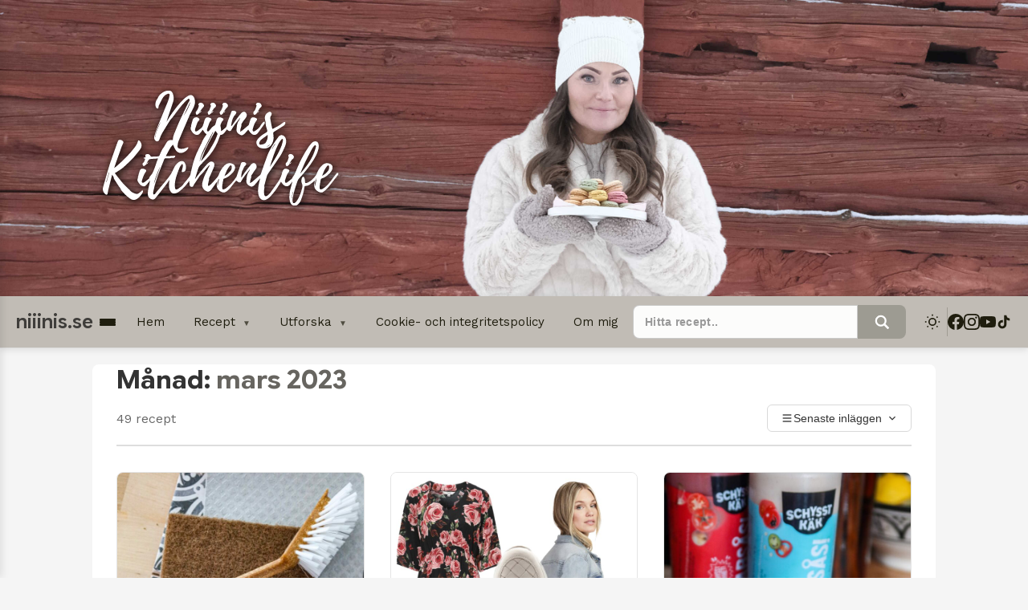

--- FILE ---
content_type: text/html; charset=UTF-8
request_url: https://www.niiinis.se/2023/03/
body_size: 53595
content:
<!doctype html>
<html lang="sv-SE">
<head>
    <meta charset="UTF-8">
    <meta name="viewport" content="width=device-width, initial-scale=1">
    <link rel="profile" href="https://gmpg.org/xfn/11">
    <link rel="icon" type="image/png" sizes="32x32" href="/favicon-32x32.png">
    <link rel="apple-touch-icon" sizes="180x180" href="/apple-touch-icon.png">
    <script>
        // Apply dark mode immediately to prevent flash
        (function() {
            const savedMode = localStorage.getItem('darkMode');
            if (savedMode === 'enabled') {
                document.documentElement.setAttribute('data-theme', 'dark');
            } else {
                document.documentElement.setAttribute('data-theme', 'light');
            }
        })();
    </script>
    <meta name='robots' content='noindex, follow' />

	<!-- This site is optimized with the Yoast SEO plugin v26.7 - https://yoast.com/wordpress/plugins/seo/ -->
	<title>mars 2023 - niiinis.se</title>
	<meta property="og:locale" content="sv_SE" />
	<meta property="og:type" content="website" />
	<meta property="og:title" content="mars 2023 - niiinis.se" />
	<meta property="og:url" content="https://www.niiinis.se/2023/03/" />
	<meta property="og:site_name" content="niiinis.se" />
	<meta name="twitter:card" content="summary_large_image" />
	<script type="application/ld+json" class="yoast-schema-graph">{"@context":"https://schema.org","@graph":[{"@type":"CollectionPage","@id":"https://www.niiinis.se/2023/03/","url":"https://www.niiinis.se/2023/03/","name":"mars 2023 - niiinis.se","isPartOf":{"@id":"https://www.niiinis.se/#website"},"primaryImageOfPage":{"@id":"https://www.niiinis.se/2023/03/#primaryimage"},"image":{"@id":"https://www.niiinis.se/2023/03/#primaryimage"},"thumbnailUrl":"https://www.niiinis.se/wp-content/uploads/2023/03/img_3907-1.jpg","breadcrumb":{"@id":"https://www.niiinis.se/2023/03/#breadcrumb"},"inLanguage":"sv-SE"},{"@type":"ImageObject","inLanguage":"sv-SE","@id":"https://www.niiinis.se/2023/03/#primaryimage","url":"https://www.niiinis.se/wp-content/uploads/2023/03/img_3907-1.jpg","contentUrl":"https://www.niiinis.se/wp-content/uploads/2023/03/img_3907-1.jpg","width":1099,"height":1656,"caption":"Img 3907.jpg"},{"@type":"BreadcrumbList","@id":"https://www.niiinis.se/2023/03/#breadcrumb","itemListElement":[{"@type":"ListItem","position":1,"name":"Hem","item":"https://www.niiinis.se/"},{"@type":"ListItem","position":2,"name":"Arkiv för mars 2023"}]},{"@type":"WebSite","@id":"https://www.niiinis.se/#website","url":"https://www.niiinis.se/","name":"Niiini's Kitchelife - niiinis.se","description":"Niiinis Kitchenlife","publisher":{"@id":"https://www.niiinis.se/#organization"},"potentialAction":[{"@type":"SearchAction","target":{"@type":"EntryPoint","urlTemplate":"https://www.niiinis.se/?s={search_term_string}"},"query-input":{"@type":"PropertyValueSpecification","valueRequired":true,"valueName":"search_term_string"}}],"inLanguage":"sv-SE"},{"@type":"Organization","@id":"https://www.niiinis.se/#organization","name":"Niiini's Kitchelife","url":"https://www.niiinis.se/","logo":{"@type":"ImageObject","inLanguage":"sv-SE","@id":"https://www.niiinis.se/#/schema/logo/image/","url":"https://niiinis.se/wp-content/uploads/2026/01/favicon.png","contentUrl":"https://niiinis.se/wp-content/uploads/2026/01/favicon.png","width":513,"height":512,"caption":"Niiini's Kitchelife"},"image":{"@id":"https://www.niiinis.se/#/schema/logo/image/"},"sameAs":["https://www.facebook.com/NiiinisKitchenlife","https://www.instagram.com/niiinis.se/","https://www.tiktok.com/@niiiniskitchenlife"]}]}</script>
	<!-- / Yoast SEO plugin. -->


<link rel='dns-prefetch' href='//fonts.googleapis.com' />
<link rel="alternate" type="application/rss+xml" title="niiinis.se &raquo; Webbflöde" href="https://www.niiinis.se/feed/" />
<link rel="alternate" type="application/rss+xml" title="niiinis.se &raquo; Kommentarsflöde" href="https://www.niiinis.se/comments/feed/" />
<style id='wp-img-auto-sizes-contain-inline-css'>
img:is([sizes=auto i],[sizes^="auto," i]){contain-intrinsic-size:3000px 1500px}
/*# sourceURL=wp-img-auto-sizes-contain-inline-css */
</style>

<style id='wp-emoji-styles-inline-css'>

	img.wp-smiley, img.emoji {
		display: inline !important;
		border: none !important;
		box-shadow: none !important;
		height: 1em !important;
		width: 1em !important;
		margin: 0 0.07em !important;
		vertical-align: -0.1em !important;
		background: none !important;
		padding: 0 !important;
	}
/*# sourceURL=wp-emoji-styles-inline-css */
</style>
<link rel='stylesheet' id='wp-block-library-css' href='https://www.niiinis.se/wp-includes/css/dist/block-library/style.min.css?ver=6.9' media='all' />
<style id='wp-block-heading-inline-css'>
h1:where(.wp-block-heading).has-background,h2:where(.wp-block-heading).has-background,h3:where(.wp-block-heading).has-background,h4:where(.wp-block-heading).has-background,h5:where(.wp-block-heading).has-background,h6:where(.wp-block-heading).has-background{padding:1.25em 2.375em}h1.has-text-align-left[style*=writing-mode]:where([style*=vertical-lr]),h1.has-text-align-right[style*=writing-mode]:where([style*=vertical-rl]),h2.has-text-align-left[style*=writing-mode]:where([style*=vertical-lr]),h2.has-text-align-right[style*=writing-mode]:where([style*=vertical-rl]),h3.has-text-align-left[style*=writing-mode]:where([style*=vertical-lr]),h3.has-text-align-right[style*=writing-mode]:where([style*=vertical-rl]),h4.has-text-align-left[style*=writing-mode]:where([style*=vertical-lr]),h4.has-text-align-right[style*=writing-mode]:where([style*=vertical-rl]),h5.has-text-align-left[style*=writing-mode]:where([style*=vertical-lr]),h5.has-text-align-right[style*=writing-mode]:where([style*=vertical-rl]),h6.has-text-align-left[style*=writing-mode]:where([style*=vertical-lr]),h6.has-text-align-right[style*=writing-mode]:where([style*=vertical-rl]){rotate:180deg}
/*# sourceURL=https://www.niiinis.se/wp-includes/blocks/heading/style.min.css */
</style>
<style id='wp-block-paragraph-inline-css'>
.is-small-text{font-size:.875em}.is-regular-text{font-size:1em}.is-large-text{font-size:2.25em}.is-larger-text{font-size:3em}.has-drop-cap:not(:focus):first-letter{float:left;font-size:8.4em;font-style:normal;font-weight:100;line-height:.68;margin:.05em .1em 0 0;text-transform:uppercase}body.rtl .has-drop-cap:not(:focus):first-letter{float:none;margin-left:.1em}p.has-drop-cap.has-background{overflow:hidden}:root :where(p.has-background){padding:1.25em 2.375em}:where(p.has-text-color:not(.has-link-color)) a{color:inherit}p.has-text-align-left[style*="writing-mode:vertical-lr"],p.has-text-align-right[style*="writing-mode:vertical-rl"]{rotate:180deg}
/*# sourceURL=https://www.niiinis.se/wp-includes/blocks/paragraph/style.min.css */
</style>
<style id='wp-block-quote-inline-css'>
.wp-block-quote{box-sizing:border-box;overflow-wrap:break-word}.wp-block-quote.is-large:where(:not(.is-style-plain)),.wp-block-quote.is-style-large:where(:not(.is-style-plain)){margin-bottom:1em;padding:0 1em}.wp-block-quote.is-large:where(:not(.is-style-plain)) p,.wp-block-quote.is-style-large:where(:not(.is-style-plain)) p{font-size:1.5em;font-style:italic;line-height:1.6}.wp-block-quote.is-large:where(:not(.is-style-plain)) cite,.wp-block-quote.is-large:where(:not(.is-style-plain)) footer,.wp-block-quote.is-style-large:where(:not(.is-style-plain)) cite,.wp-block-quote.is-style-large:where(:not(.is-style-plain)) footer{font-size:1.125em;text-align:right}.wp-block-quote>cite{display:block}
/*# sourceURL=https://www.niiinis.se/wp-includes/blocks/quote/style.min.css */
</style>
<style id='wp-block-quote-theme-inline-css'>
.wp-block-quote{border-left:.25em solid;margin:0 0 1.75em;padding-left:1em}.wp-block-quote cite,.wp-block-quote footer{color:currentColor;font-size:.8125em;font-style:normal;position:relative}.wp-block-quote:where(.has-text-align-right){border-left:none;border-right:.25em solid;padding-left:0;padding-right:1em}.wp-block-quote:where(.has-text-align-center){border:none;padding-left:0}.wp-block-quote.is-large,.wp-block-quote.is-style-large,.wp-block-quote:where(.is-style-plain){border:none}
/*# sourceURL=https://www.niiinis.se/wp-includes/blocks/quote/theme.min.css */
</style>
<style id='global-styles-inline-css'>
:root{--wp--preset--aspect-ratio--square: 1;--wp--preset--aspect-ratio--4-3: 4/3;--wp--preset--aspect-ratio--3-4: 3/4;--wp--preset--aspect-ratio--3-2: 3/2;--wp--preset--aspect-ratio--2-3: 2/3;--wp--preset--aspect-ratio--16-9: 16/9;--wp--preset--aspect-ratio--9-16: 9/16;--wp--preset--color--black: #000000;--wp--preset--color--cyan-bluish-gray: #abb8c3;--wp--preset--color--white: #ffffff;--wp--preset--color--pale-pink: #f78da7;--wp--preset--color--vivid-red: #cf2e2e;--wp--preset--color--luminous-vivid-orange: #ff6900;--wp--preset--color--luminous-vivid-amber: #fcb900;--wp--preset--color--light-green-cyan: #7bdcb5;--wp--preset--color--vivid-green-cyan: #00d084;--wp--preset--color--pale-cyan-blue: #8ed1fc;--wp--preset--color--vivid-cyan-blue: #0693e3;--wp--preset--color--vivid-purple: #9b51e0;--wp--preset--gradient--vivid-cyan-blue-to-vivid-purple: linear-gradient(135deg,rgb(6,147,227) 0%,rgb(155,81,224) 100%);--wp--preset--gradient--light-green-cyan-to-vivid-green-cyan: linear-gradient(135deg,rgb(122,220,180) 0%,rgb(0,208,130) 100%);--wp--preset--gradient--luminous-vivid-amber-to-luminous-vivid-orange: linear-gradient(135deg,rgb(252,185,0) 0%,rgb(255,105,0) 100%);--wp--preset--gradient--luminous-vivid-orange-to-vivid-red: linear-gradient(135deg,rgb(255,105,0) 0%,rgb(207,46,46) 100%);--wp--preset--gradient--very-light-gray-to-cyan-bluish-gray: linear-gradient(135deg,rgb(238,238,238) 0%,rgb(169,184,195) 100%);--wp--preset--gradient--cool-to-warm-spectrum: linear-gradient(135deg,rgb(74,234,220) 0%,rgb(151,120,209) 20%,rgb(207,42,186) 40%,rgb(238,44,130) 60%,rgb(251,105,98) 80%,rgb(254,248,76) 100%);--wp--preset--gradient--blush-light-purple: linear-gradient(135deg,rgb(255,206,236) 0%,rgb(152,150,240) 100%);--wp--preset--gradient--blush-bordeaux: linear-gradient(135deg,rgb(254,205,165) 0%,rgb(254,45,45) 50%,rgb(107,0,62) 100%);--wp--preset--gradient--luminous-dusk: linear-gradient(135deg,rgb(255,203,112) 0%,rgb(199,81,192) 50%,rgb(65,88,208) 100%);--wp--preset--gradient--pale-ocean: linear-gradient(135deg,rgb(255,245,203) 0%,rgb(182,227,212) 50%,rgb(51,167,181) 100%);--wp--preset--gradient--electric-grass: linear-gradient(135deg,rgb(202,248,128) 0%,rgb(113,206,126) 100%);--wp--preset--gradient--midnight: linear-gradient(135deg,rgb(2,3,129) 0%,rgb(40,116,252) 100%);--wp--preset--font-size--small: 13px;--wp--preset--font-size--medium: 20px;--wp--preset--font-size--large: 36px;--wp--preset--font-size--x-large: 42px;--wp--preset--spacing--20: 0.44rem;--wp--preset--spacing--30: 0.67rem;--wp--preset--spacing--40: 1rem;--wp--preset--spacing--50: 1.5rem;--wp--preset--spacing--60: 2.25rem;--wp--preset--spacing--70: 3.38rem;--wp--preset--spacing--80: 5.06rem;--wp--preset--shadow--natural: 6px 6px 9px rgba(0, 0, 0, 0.2);--wp--preset--shadow--deep: 12px 12px 50px rgba(0, 0, 0, 0.4);--wp--preset--shadow--sharp: 6px 6px 0px rgba(0, 0, 0, 0.2);--wp--preset--shadow--outlined: 6px 6px 0px -3px rgb(255, 255, 255), 6px 6px rgb(0, 0, 0);--wp--preset--shadow--crisp: 6px 6px 0px rgb(0, 0, 0);}:where(.is-layout-flex){gap: 0.5em;}:where(.is-layout-grid){gap: 0.5em;}body .is-layout-flex{display: flex;}.is-layout-flex{flex-wrap: wrap;align-items: center;}.is-layout-flex > :is(*, div){margin: 0;}body .is-layout-grid{display: grid;}.is-layout-grid > :is(*, div){margin: 0;}:where(.wp-block-columns.is-layout-flex){gap: 2em;}:where(.wp-block-columns.is-layout-grid){gap: 2em;}:where(.wp-block-post-template.is-layout-flex){gap: 1.25em;}:where(.wp-block-post-template.is-layout-grid){gap: 1.25em;}.has-black-color{color: var(--wp--preset--color--black) !important;}.has-cyan-bluish-gray-color{color: var(--wp--preset--color--cyan-bluish-gray) !important;}.has-white-color{color: var(--wp--preset--color--white) !important;}.has-pale-pink-color{color: var(--wp--preset--color--pale-pink) !important;}.has-vivid-red-color{color: var(--wp--preset--color--vivid-red) !important;}.has-luminous-vivid-orange-color{color: var(--wp--preset--color--luminous-vivid-orange) !important;}.has-luminous-vivid-amber-color{color: var(--wp--preset--color--luminous-vivid-amber) !important;}.has-light-green-cyan-color{color: var(--wp--preset--color--light-green-cyan) !important;}.has-vivid-green-cyan-color{color: var(--wp--preset--color--vivid-green-cyan) !important;}.has-pale-cyan-blue-color{color: var(--wp--preset--color--pale-cyan-blue) !important;}.has-vivid-cyan-blue-color{color: var(--wp--preset--color--vivid-cyan-blue) !important;}.has-vivid-purple-color{color: var(--wp--preset--color--vivid-purple) !important;}.has-black-background-color{background-color: var(--wp--preset--color--black) !important;}.has-cyan-bluish-gray-background-color{background-color: var(--wp--preset--color--cyan-bluish-gray) !important;}.has-white-background-color{background-color: var(--wp--preset--color--white) !important;}.has-pale-pink-background-color{background-color: var(--wp--preset--color--pale-pink) !important;}.has-vivid-red-background-color{background-color: var(--wp--preset--color--vivid-red) !important;}.has-luminous-vivid-orange-background-color{background-color: var(--wp--preset--color--luminous-vivid-orange) !important;}.has-luminous-vivid-amber-background-color{background-color: var(--wp--preset--color--luminous-vivid-amber) !important;}.has-light-green-cyan-background-color{background-color: var(--wp--preset--color--light-green-cyan) !important;}.has-vivid-green-cyan-background-color{background-color: var(--wp--preset--color--vivid-green-cyan) !important;}.has-pale-cyan-blue-background-color{background-color: var(--wp--preset--color--pale-cyan-blue) !important;}.has-vivid-cyan-blue-background-color{background-color: var(--wp--preset--color--vivid-cyan-blue) !important;}.has-vivid-purple-background-color{background-color: var(--wp--preset--color--vivid-purple) !important;}.has-black-border-color{border-color: var(--wp--preset--color--black) !important;}.has-cyan-bluish-gray-border-color{border-color: var(--wp--preset--color--cyan-bluish-gray) !important;}.has-white-border-color{border-color: var(--wp--preset--color--white) !important;}.has-pale-pink-border-color{border-color: var(--wp--preset--color--pale-pink) !important;}.has-vivid-red-border-color{border-color: var(--wp--preset--color--vivid-red) !important;}.has-luminous-vivid-orange-border-color{border-color: var(--wp--preset--color--luminous-vivid-orange) !important;}.has-luminous-vivid-amber-border-color{border-color: var(--wp--preset--color--luminous-vivid-amber) !important;}.has-light-green-cyan-border-color{border-color: var(--wp--preset--color--light-green-cyan) !important;}.has-vivid-green-cyan-border-color{border-color: var(--wp--preset--color--vivid-green-cyan) !important;}.has-pale-cyan-blue-border-color{border-color: var(--wp--preset--color--pale-cyan-blue) !important;}.has-vivid-cyan-blue-border-color{border-color: var(--wp--preset--color--vivid-cyan-blue) !important;}.has-vivid-purple-border-color{border-color: var(--wp--preset--color--vivid-purple) !important;}.has-vivid-cyan-blue-to-vivid-purple-gradient-background{background: var(--wp--preset--gradient--vivid-cyan-blue-to-vivid-purple) !important;}.has-light-green-cyan-to-vivid-green-cyan-gradient-background{background: var(--wp--preset--gradient--light-green-cyan-to-vivid-green-cyan) !important;}.has-luminous-vivid-amber-to-luminous-vivid-orange-gradient-background{background: var(--wp--preset--gradient--luminous-vivid-amber-to-luminous-vivid-orange) !important;}.has-luminous-vivid-orange-to-vivid-red-gradient-background{background: var(--wp--preset--gradient--luminous-vivid-orange-to-vivid-red) !important;}.has-very-light-gray-to-cyan-bluish-gray-gradient-background{background: var(--wp--preset--gradient--very-light-gray-to-cyan-bluish-gray) !important;}.has-cool-to-warm-spectrum-gradient-background{background: var(--wp--preset--gradient--cool-to-warm-spectrum) !important;}.has-blush-light-purple-gradient-background{background: var(--wp--preset--gradient--blush-light-purple) !important;}.has-blush-bordeaux-gradient-background{background: var(--wp--preset--gradient--blush-bordeaux) !important;}.has-luminous-dusk-gradient-background{background: var(--wp--preset--gradient--luminous-dusk) !important;}.has-pale-ocean-gradient-background{background: var(--wp--preset--gradient--pale-ocean) !important;}.has-electric-grass-gradient-background{background: var(--wp--preset--gradient--electric-grass) !important;}.has-midnight-gradient-background{background: var(--wp--preset--gradient--midnight) !important;}.has-small-font-size{font-size: var(--wp--preset--font-size--small) !important;}.has-medium-font-size{font-size: var(--wp--preset--font-size--medium) !important;}.has-large-font-size{font-size: var(--wp--preset--font-size--large) !important;}.has-x-large-font-size{font-size: var(--wp--preset--font-size--x-large) !important;}
/*# sourceURL=global-styles-inline-css */
</style>

<style id='classic-theme-styles-inline-css'>
/*! This file is auto-generated */
.wp-block-button__link{color:#fff;background-color:#32373c;border-radius:9999px;box-shadow:none;text-decoration:none;padding:calc(.667em + 2px) calc(1.333em + 2px);font-size:1.125em}.wp-block-file__button{background:#32373c;color:#fff;text-decoration:none}
/*# sourceURL=/wp-includes/css/classic-themes.min.css */
</style>
<link rel='stylesheet' id='niiinis-google-fonts-css' href='https://fonts.googleapis.com/css2?family=Google+Sans+Flex:wght@400;600;700&#038;family=Work+Sans:wght@400;600&#038;display=swap' media='all' />
<link rel='stylesheet' id='niiinis-recipe-style-css' href='https://www.niiinis.se/wp-content/themes/niiinis-se-2026/style.css?ver=1.2.1' media='all' />
<style id='niiinis-recipe-style-inline-css'>
:root {--background-color: #f5f5f5;--text-color: #333;--content-bg: #ffffff;--border-color-main: #dddddd;--meta-color: #666;--input-bg: #ffffff;--content-border: 1px solid #dddddd;--heading-font: "Google Sans Flex", sans-serif;--body-font: "Work Sans", sans-serif;--font-size-mobile: 16px;--font-size-tablet: 17px;--font-size-desktop: 18px;--heading-size-mobile: 28px;--heading-size-tablet: 32px;--heading-size-desktop: 36px;--content-max-width: 700px;--text-alignment: left;--text-margin-left: 0; --text-margin-right: auto;--link-color: #6e3838;--link-hover-color: #580101ff;--content-link-color: #7f7540;--content-link-hover-color: #7a0a0a;--sticky-nav-title-size: 24px;--sticky-nav-row1-bg: #c1bcb5;--sticky-nav-row2-bg: #f5f5f5;--category-link-bg: #e8d5cf;--category-link-color: #333333;--category-link-hover-bg: #d4beb5;--site-title-color: #3f3d3a;--site-title-hover-color: #0a0000;--site-title-color-dark: #0a0303;--site-title-hover-color-dark: #0a0404;--social-icons-color: rgba(255,255,255,0.8);--social-icons-hover-color: rgba(255,255,255,1);--social-icons-color-dark: rgba(255,255,255,0.7);--sticky-nav-title-font: var(--heading-font);--search-bg: #ffffff;--search-text: #333333;--search-button-bg: #aca396;--search-button-text: #ffffff;--search-input-radius: 8px;--search-button-radius: 8px;--search-button-bg-dark: #1a1a1a;--sidebar-h2-size: 20px;--block-group-padding: 20px;--block-group-bg: #ffffff;--block-group-border-width: 1px;--block-group-border-color: #dddddd;--block-group-shadow: 0 2px 8px rgba(0,0,0,0.1);--block-group-bg-dark: #2d2d2d;--block-group-border-color-dark: #444444;--block-group-border-width-dark: 1px;}
    body {
        font-size: var(--font-size-mobile);
    }
    
    @media (min-width: 768px) {
        body {
            font-size: var(--font-size-tablet);
        }
    }
    
    @media (min-width: 1024px) {
        body {
            font-size: var(--font-size-desktop);
        }
    }
    
    /* Heading sizes */
    h1, h2, h3, h4, h5, h6 {
        line-height: 1.2;
    }
    
    h1 {
        font-size: calc(var(--heading-size-mobile) * 1.0);
    }
    
    h2 {
        font-size: calc(var(--heading-size-mobile) * 0.85);
    }
    
    h3 {
        font-size: calc(var(--heading-size-mobile) * 0.72);
    }
    
    h4 {
        font-size: calc(var(--heading-size-mobile) * 0.62);
    }
    
    h5 {
        font-size: calc(var(--heading-size-mobile) * 0.55);
    }
    
    h6 {
        font-size: calc(var(--heading-size-mobile) * 0.5);
    }
    
    @media (min-width: 768px) {
        h1 {
            font-size: calc(var(--heading-size-tablet) * 1.0);
        }
        h2 {
            font-size: calc(var(--heading-size-tablet) * 0.85);
        }
        h3 {
            font-size: calc(var(--heading-size-tablet) * 0.72);
        }
        h4 {
            font-size: calc(var(--heading-size-tablet) * 0.62);
        }
        h5 {
            font-size: calc(var(--heading-size-tablet) * 0.55);
        }
        h6 {
            font-size: calc(var(--heading-size-tablet) * 0.5);
        }
    }
    
    @media (min-width: 1024px) {
        h1 {
            font-size: calc(var(--heading-size-desktop) * 1.0);
        }
        h2 {
            font-size: calc(var(--heading-size-desktop) * 0.85);
        }
        h3 {
            font-size: calc(var(--heading-size-desktop) * 0.72);
        }
        h4 {
            font-size: calc(var(--heading-size-desktop) * 0.62);
        }
        h5 {
            font-size: calc(var(--heading-size-desktop) * 0.55);
        }
        h6 {
            font-size: calc(var(--heading-size-desktop) * 0.5);
        }
    }
    
    /* Content max width - only affects text content, not images */
    .entry-content > p,
    .entry-content > ul,
    .entry-content > ol,
    .entry-content > h1,
    .entry-content > h2,
    .entry-content > h3,
    .entry-content > h4,
    .entry-content > h5,
    .entry-content > h6,
    .entry-content > blockquote {
        max-width: var(--content-max-width);
        margin-left: var(--text-margin-left);
        margin-right: var(--text-margin-right);
        text-align: var(--text-alignment);
    }
    
    @media (max-width: 767px) {
        .entry-content > p,
        .entry-content > ul,
        .entry-content > ol,
        .entry-content > h1,
        .entry-content > h2,
        .entry-content > h3,
        .entry-content > h4,
        .entry-content > h5,
        .entry-content > h6,
        .entry-content > blockquote {
            max-width: 100%;
        }
    }
    
    /* Link colors in content */
    .entry-content a {
        color: var(--link-color);
        text-decoration: underline;
        transition: color 0.2s ease;
    }
    
    .entry-content a:hover,
    .entry-content a:focus {
        color: var(--link-hover-color);
    }
    
    /* Explicit light mode theme */
    html[data-theme="light"] {
        --background-color: #f5f5f5;
        --text-color: #333;
        --content-bg: #ffffff;
        --border-color-main: #dddddd;
        --link-color: #6e3838;
        --link-hover-color: #005177;
        --content-link-color: #7f7540;
        --content-link-hover-color: #5f5830;
    }
    
    html[data-theme="light"] body {
        background-color: #f5f5f5 !important;
        color: #333 !important;
    }
    
    html[data-theme="light"] .site-main {
        background-color: #ffffff !important;
        border-color: #dddddd !important;
    }
    
    html[data-theme="light"] h1,
    html[data-theme="light"] h2,
    html[data-theme="light"] h3,
    html[data-theme="light"] h4,
    html[data-theme="light"] h5,
    html[data-theme="light"] h6 {
        color: #333 !important;
    }
    
    html[data-theme="light"] .entry-title a {
        color: #333 !important;
    }
    
    /* Dark mode support */
    @media (prefers-color-scheme: dark) {
        :root {
            --background-color: #1a1a1a;
            --text-color: #e0e0e0;
            --content-bg: #2d2d2d;
            --border-color-main: #444;
            --link-color: #66b3ff;
            --link-hover-color: #99ccff;
        }
    }
    
    html[data-theme="dark"] {
        --background-color: #1a1a1a;
        --text-color: #e0e0e0;
        --content-bg: #2d2d2d;
        --border-color-main: #444;
        --link-color: #66b3ff;
        --link-hover-color: #99ccff;
        --content-link-color: #66b3ff;
        --content-link-hover-color: #99ccff;
    }
    
    html[data-theme="dark"] body {
        background-color: #1a1a1a !important;
        color: #e0e0e0 !important;
    }
    
    html[data-theme="dark"] .site-main {
        background-color: #2d2d2d !important;
        border-color: #444 !important;
    }
    
    html[data-theme="dark"] .entry-header,
    html[data-theme="dark"] .entry-content,
    html[data-theme="dark"] .entry-footer {
        color: #e0e0e0 !important;
    }
    
    html[data-theme="dark"] .entry-footer {
        border-top-color: #444 !important;
    }
    
    html[data-theme="dark"] .entry-meta-footer {
        color: #aaa !important;
    }
    
    html[data-theme="dark"] .entry-meta {
        color: #aaa !important;
    }
    
    html[data-theme="dark"] .entry-meta a {
        color: #aaa !important;
    }
    
    html[data-theme="dark"] .entry-meta a:hover {
        color: #ccc !important;
    }
    
    html[data-theme="dark"] h1,
    html[data-theme="dark"] h2,
    html[data-theme="dark"] h3,
    html[data-theme="dark"] h4,
    html[data-theme="dark"] h5,
    html[data-theme="dark"] h6 {
        color: #ffffff !important;
    }
    
    html[data-theme="dark"] .entry-title a {
        color: #ffffff !important;
    }
    
    html[data-theme="dark"] .entry-title a:hover {
        color: #e0e0e0 !important;
    }
    
    html[data-theme="dark"] .entry-content a {
        color: #e1e48b !important;
    }
    
    html[data-theme="dark"] .entry-content a:hover {
        color: #d4d774 !important;
    }
    
    html[data-theme="dark"] input[type="text"],
    html[data-theme="dark"] input[type="email"],
    html[data-theme="dark"] input[type="url"],
    html[data-theme="dark"] textarea {
        background-color: #1a1a1a !important;
        color: #e0e0e0 !important;
        border-color: #444 !important;
    }
    
    html[data-theme="dark"] input[type="text"]:focus,
    html[data-theme="dark"] input[type="email"]:focus,
    html[data-theme="dark"] input[type="url"]:focus,
    html[data-theme="dark"] textarea:focus {
        background-color: #2d2d2d !important;
        border-color: #444 !important;
    }
    
    @media (prefers-color-scheme: dark) {
        :root:not([data-theme]) {
            --background-color: #1a1a1a;
            --text-color: #e0e0e0;
            --content-bg: #2d2d2d;
            --border-color-main: #444;
            --link-color: #66b3ff;
            --link-hover-color: #99ccff;
        }
        
        body {
            background-color: var(--background-color);
            color: var(--text-color);
        }
        
        .site-main {
            background-color: var(--content-bg);
            border-color: var(--border-color-main);
        }
        
        .entry-header,
        .entry-content,
        .entry-footer {
            color: var(--text-color);
        }
        
        .entry-footer {
            border-top-color: var(--border-color-main);
        }
        
        .entry-meta-footer {
            color: #aaa;
        }
        
        .entry-meta {
            color: #aaa;
        }
        
        .entry-meta a {
            color: #aaa;
        }
        
        .entry-meta a:hover {
            color: #ccc;
        }
        
        h1, h2, h3, h4, h5, h6 {
            color: #ffffff;
        }
        
        .entry-title a {
            color: #ffffff;
        }
        
        .entry-title a:hover {
            color: #e0e0e0;
        }
        
        input[type="text"],
        input[type="email"],
        input[type="url"],
        textarea {
            background-color: #1a1a1a;
            color: #e0e0e0;
            border-color: #444;
        }
        
        input[type="text"]:focus,
        input[type="email"]:focus,
        input[type="url"]:focus,
        textarea:focus {
            background-color: #2d2d2d;
            border-color: #66b3ff;
        }
        
        input[type="submit"],
        button {
            background-color: #66b3ff;
            color: #1a1a1a;
            border-color: #66b3ff;
        }
        
        input[type="submit"]:hover,
        button:hover {
            background-color: #99ccff;
            border-color: #99ccff;
        }
    }
/*# sourceURL=niiinis-recipe-style-inline-css */
</style>
<link rel="https://api.w.org/" href="https://www.niiinis.se/wp-json/" /><link rel="EditURI" type="application/rsd+xml" title="RSD" href="https://www.niiinis.se/xmlrpc.php?rsd" />
<meta name="generator" content="WordPress 6.9" />
<!-- HFCM by 99 Robots - Snippet # 1: CookieYes -->
<!-- Start cookieyes banner --> <script id="cookieyes" type="text/javascript" src="https://cdn-cookieyes.com/client_data/0859f065744f9ec82d96ad30184090b5/script.js"></script> <!-- End cookieyes banner -->
<!-- /end HFCM by 99 Robots -->
<!-- HFCM by 99 Robots - Snippet # 2: Google Analytics -->
<!-- Google tag (gtag.js) -->
<script async src="https://www.googletagmanager.com/gtag/js?id=G-R0BZ4BM71S"></script>
<script>
  window.dataLayer = window.dataLayer || [];
  function gtag(){dataLayer.push(arguments);}
  gtag('js', new Date());

  gtag('config', 'G-R0BZ4BM71S');
</script>
<!-- /end HFCM by 99 Robots -->
<!-- HFCM by 99 Robots - Snippet # 3: Livewrapped Stylewish -->
<script async='async' src='https://lwadm.com/lw/pbjs?pid=3ba8aba6-f068-40bd-8bdc-081b42ffac99'></script>
<script type='text/javascript'>
    var lwhble = lwhble || {cmd:[]};
</script>
<!-- /end HFCM by 99 Robots -->
<link rel="icon" href="https://www.niiinis.se/wp-content/uploads/2026/01/cropped-favicon-32x32.png" sizes="32x32" />
<link rel="icon" href="https://www.niiinis.se/wp-content/uploads/2026/01/cropped-favicon-192x192.png" sizes="192x192" />
<link rel="apple-touch-icon" href="https://www.niiinis.se/wp-content/uploads/2026/01/cropped-favicon-180x180.png" />
<meta name="msapplication-TileImage" content="https://www.niiinis.se/wp-content/uploads/2026/01/cropped-favicon-270x270.png" />
<style>
.ai-viewports                 {--ai: 1;}
.ai-viewport-3                { display: none !important;}
.ai-viewport-2                { display: none !important;}
.ai-viewport-1                { display: inherit !important;}
.ai-viewport-0                { display: none !important;}
@media (min-width: 768px) and (max-width: 979px) {
.ai-viewport-1                { display: none !important;}
.ai-viewport-2                { display: inherit !important;}
}
@media (max-width: 767px) {
.ai-viewport-1                { display: none !important;}
.ai-viewport-3                { display: inherit !important;}
}
.ai-rotate {position: relative;}
.ai-rotate-hidden {visibility: hidden;}
.ai-rotate-hidden-2 {position: absolute; top: 0; left: 0; width: 100%; height: 100%;}
.ai-list-data, .ai-ip-data, .ai-filter-check, .ai-fallback, .ai-list-block, .ai-list-block-ip, .ai-list-block-filter {visibility: hidden; position: absolute; width: 50%; height: 1px; top: -1000px; z-index: -9999; margin: 0px!important;}
.ai-list-data, .ai-ip-data, .ai-filter-check, .ai-fallback {min-width: 1px;}
</style>
</head>

<body class="archive date wp-embed-responsive wp-theme-niiinis-se-2026"><div class='code-block code-block-11 ai-list-block' style='margin: 0; clear: both;'>

<div class='ai-dynamic ai-list-data' cookie-list='Y29va2lleWVzLWFkdmVydGlzZW1lbnQ9eWVz' cookie-list-type='B' data-code='PHNjcmlwdCBhc3luYz0nYXN5bmMnIHNyYz0naHR0cHM6Ly9tYWNyby5hZG5hbWkuaW8vbWFjcm8vaG9zdHMvYWRzbS5tYWNyby5uaWlpbmlzLnNlLmpzJz48L3NjcmlwdD4='></div>
</div>


<header class="site-header">
    <!-- Logo overlay -->
    <a href="/" class="site-logo">
        <img src="https://www.niiinis.se/wp-content/themes/niiinis-se-2026/img/niiinis-logo.svg" alt="niiinis.se">
    </a>
    
    <a href="/" class="header-image header-image-desktop">
        <img src="/wp-content/themes/niiinis-se-2026/img/nina-header-desktop-large2026.jpg" alt="niiinis.se - Niiinis Kitchelife" width="3000" height="750">
    </a>
    
    <a href="/" class="header-image header-image-mobile">
        <img src="/wp-content/themes/niiinis-se-2026/img/nina-header-mobile-new-2026.jpg" alt="niiinis.se - Niiinis Kitchelife" width="1400" height="598">
    </a>
</header>

<!-- Sticky Top Navigation -->
<nav class="sticky-top-nav">
    <div class="sticky-nav-row-1">
        <div class="sticky-nav-container">
            <div class="site-title">
                <a href="/">
                    niiinis.se
                </a>
            </div>
            
            <button class="hamburger-menu-toggle" aria-label="Toggle menu">
                <span></span>
                <span></span>
                <span></span>
            </button>
            
            <div class="main-nav-wrapper">
                <ul id="menu-huvudmeny" class="main-nav-menu"><li id="menu-item-280648" class="menu-item menu-item-type-custom menu-item-object-custom menu-item-280648"><a href="/">Hem</a></li>
<li id="menu-item-280563" class="menu-item menu-item-type-custom menu-item-object-custom menu-item-has-children menu-item-280563"><a href="/recept">Recept</a>
<ul class="sub-menu">
	<li id="menu-item-281093" class="menu-item menu-item-type-post_type menu-item-object-page menu-item-281093"><a href="https://www.niiinis.se/recept/">Recept startsida</a></li>
	<li id="menu-item-280564" class="menu-item menu-item-type-taxonomy menu-item-object-category menu-item-280564"><a href="https://www.niiinis.se/kategori/3-ratters/">3 rätters</a></li>
	<li id="menu-item-280600" class="menu-item menu-item-type-custom menu-item-object-custom menu-item-280600"><a href="#">Bakverk</a></li>
	<li id="menu-item-280568" class="menu-item menu-item-type-taxonomy menu-item-object-category menu-item-280568"><a href="https://www.niiinis.se/kategori/brod/">Bröd</a></li>
	<li id="menu-item-280566" class="menu-item menu-item-type-taxonomy menu-item-object-category menu-item-280566"><a href="https://www.niiinis.se/kategori/asiatisk-mat/">Asiatisk mat</a></li>
	<li id="menu-item-280570" class="menu-item menu-item-type-taxonomy menu-item-object-category menu-item-280570"><a href="https://www.niiinis.se/kategori/brunch/">Brunch</a></li>
	<li id="menu-item-280574" class="menu-item menu-item-type-taxonomy menu-item-object-category menu-item-280574"><a href="https://www.niiinis.se/kategori/crepes/">Crêpes</a></li>
	<li id="menu-item-280576" class="menu-item menu-item-type-taxonomy menu-item-object-category menu-item-280576"><a href="https://www.niiinis.se/kategori/dressing/">Dressing</a></li>
	<li id="menu-item-280577" class="menu-item menu-item-type-taxonomy menu-item-object-category menu-item-280577"><a href="https://www.niiinis.se/kategori/dryck/">Dryck</a></li>
	<li id="menu-item-280578" class="menu-item menu-item-type-taxonomy menu-item-object-category menu-item-280578"><a href="https://www.niiinis.se/kategori/efterratt/">Efterrätt</a></li>
	<li id="menu-item-280579" class="menu-item menu-item-type-taxonomy menu-item-object-category menu-item-280579"><a href="https://www.niiinis.se/kategori/fiskratter/">Fiskrätter</a></li>
	<li id="menu-item-280580" class="menu-item menu-item-type-taxonomy menu-item-object-category menu-item-280580"><a href="https://www.niiinis.se/kategori/forratt/">Förrätt</a></li>
	<li id="menu-item-280581" class="menu-item menu-item-type-taxonomy menu-item-object-category menu-item-280581"><a href="https://www.niiinis.se/kategori/frukost-2/">Frukost</a></li>
	<li id="menu-item-280582" class="menu-item menu-item-type-taxonomy menu-item-object-category menu-item-280582"><a href="https://www.niiinis.se/kategori/gratang/">Gratäng</a></li>
	<li id="menu-item-280583" class="menu-item menu-item-type-taxonomy menu-item-object-category menu-item-280583"><a href="https://www.niiinis.se/kategori/gronsaker/">Grönsaker</a></li>
	<li id="menu-item-280584" class="menu-item menu-item-type-taxonomy menu-item-object-category menu-item-280584"><a href="https://www.niiinis.se/kategori/grot/">Gröt</a></li>
	<li id="menu-item-280585" class="menu-item menu-item-type-taxonomy menu-item-object-category menu-item-280585"><a href="https://www.niiinis.se/kategori/gryta/">Gryta</a></li>
	<li id="menu-item-280586" class="menu-item menu-item-type-taxonomy menu-item-object-category menu-item-280586"><a href="https://www.niiinis.se/kategori/halloween-bakning/">Halloween bakning</a></li>
	<li id="menu-item-280587" class="menu-item menu-item-type-taxonomy menu-item-object-category menu-item-280587"><a href="https://www.niiinis.se/kategori/halsosamt/">Hälsosamt</a></li>
	<li id="menu-item-280588" class="menu-item menu-item-type-taxonomy menu-item-object-category menu-item-280588"><a href="https://www.niiinis.se/kategori/julens-sota/">Julens söta</a></li>
	<li id="menu-item-280589" class="menu-item menu-item-type-taxonomy menu-item-object-category menu-item-280589"><a href="https://www.niiinis.se/kategori/julgodis/">Julgodis</a></li>
	<li id="menu-item-280590" class="menu-item menu-item-type-taxonomy menu-item-object-category menu-item-280590"><a href="https://www.niiinis.se/kategori/julrecept/">Julrecept</a></li>
	<li id="menu-item-280592" class="menu-item menu-item-type-taxonomy menu-item-object-category menu-item-280592"><a href="https://www.niiinis.se/kategori/korvratter/">Korvrätter</a></li>
	<li id="menu-item-280593" class="menu-item menu-item-type-taxonomy menu-item-object-category menu-item-280593"><a href="https://www.niiinis.se/kategori/kottratter/">Kötträtter</a></li>
	<li id="menu-item-280594" class="menu-item menu-item-type-taxonomy menu-item-object-category menu-item-280594"><a href="https://www.niiinis.se/kategori/kycklingratter/">Kycklingrätter</a></li>
	<li id="menu-item-280595" class="menu-item menu-item-type-taxonomy menu-item-object-category menu-item-280595"><a href="https://www.niiinis.se/kategori/lasagne/">Lasagne</a></li>
	<li id="menu-item-280596" class="menu-item menu-item-type-taxonomy menu-item-object-category menu-item-280596"><a href="https://www.niiinis.se/kategori/lchf/">LCHF</a></li>
	<li id="menu-item-280597" class="menu-item menu-item-type-taxonomy menu-item-object-category menu-item-280597"><a href="https://www.niiinis.se/kategori/lista-med-brodrecept/">Lista med brödrecept</a></li>
	<li id="menu-item-280598" class="menu-item menu-item-type-taxonomy menu-item-object-category menu-item-280598"><a href="https://www.niiinis.se/kategori/lunchtips/">Lunchtips</a></li>
	<li id="menu-item-280602" class="menu-item menu-item-type-taxonomy menu-item-object-category menu-item-280602"><a href="https://www.niiinis.se/kategori/mat-recept/">Mat &#8211; Bak &#8211; Recept</a></li>
	<li id="menu-item-280604" class="menu-item menu-item-type-taxonomy menu-item-object-category menu-item-280604"><a href="https://www.niiinis.se/kategori/nyttig-mat/">Nyttig mat</a></li>
	<li id="menu-item-280605" class="menu-item menu-item-type-taxonomy menu-item-object-category menu-item-280605"><a href="https://www.niiinis.se/kategori/nyttiga-bakverk/">Nyttiga bakverk</a></li>
	<li id="menu-item-280607" class="menu-item menu-item-type-taxonomy menu-item-object-category menu-item-280607"><a href="https://www.niiinis.se/kategori/omelett/">Omelett</a></li>
	<li id="menu-item-280608" class="menu-item menu-item-type-taxonomy menu-item-object-category menu-item-280608"><a href="https://www.niiinis.se/kategori/pajer-piroger/">Pajer &amp; piroger</a></li>
	<li id="menu-item-280609" class="menu-item menu-item-type-taxonomy menu-item-object-category menu-item-280609"><a href="https://www.niiinis.se/kategori/pajer-sota/">Pajer söta</a></li>
	<li id="menu-item-280611" class="menu-item menu-item-type-taxonomy menu-item-object-category menu-item-280611"><a href="https://www.niiinis.se/kategori/pannkakor/">Pannkakor</a></li>
	<li id="menu-item-280612" class="menu-item menu-item-type-taxonomy menu-item-object-category menu-item-280612"><a href="https://www.niiinis.se/kategori/pastaratter/">Pastarätter</a></li>
	<li id="menu-item-280613" class="menu-item menu-item-type-taxonomy menu-item-object-category menu-item-280613"><a href="https://www.niiinis.se/kategori/pizza/">Pizza</a></li>
	<li id="menu-item-280614" class="menu-item menu-item-type-taxonomy menu-item-object-category menu-item-280614"><a href="https://www.niiinis.se/kategori/plock/">Plock</a></li>
	<li id="menu-item-280615" class="menu-item menu-item-type-taxonomy menu-item-object-category menu-item-280615"><a href="https://www.niiinis.se/kategori/potatisratter/">Potatisrätter</a></li>
	<li id="menu-item-280616" class="menu-item menu-item-type-taxonomy menu-item-object-category menu-item-280616"><a href="https://www.niiinis.se/kategori/roror/">Röror</a></li>
	<li id="menu-item-280618" class="menu-item menu-item-type-taxonomy menu-item-object-category menu-item-280618"><a href="https://www.niiinis.se/kategori/saffran/">Saffran</a></li>
	<li id="menu-item-280619" class="menu-item menu-item-type-taxonomy menu-item-object-category menu-item-280619"><a href="https://www.niiinis.se/kategori/sallader/">Sallader</a></li>
	<li id="menu-item-280620" class="menu-item menu-item-type-taxonomy menu-item-object-category menu-item-280620"><a href="https://www.niiinis.se/kategori/saser/">Såser</a></li>
	<li id="menu-item-280621" class="menu-item menu-item-type-taxonomy menu-item-object-category menu-item-280621"><a href="https://www.niiinis.se/kategori/scones/">Scones</a></li>
	<li id="menu-item-280623" class="menu-item menu-item-type-taxonomy menu-item-object-category menu-item-280623"><a href="https://www.niiinis.se/kategori/semlor/">Semlor</a></li>
	<li id="menu-item-280624" class="menu-item menu-item-type-taxonomy menu-item-object-category menu-item-280624"><a href="https://www.niiinis.se/kategori/skaldjur/">Skaldjur</a></li>
	<li id="menu-item-280626" class="menu-item menu-item-type-taxonomy menu-item-object-category menu-item-280626"><a href="https://www.niiinis.se/kategori/smaplock-och-snittar/">Småplock och snittar</a></li>
	<li id="menu-item-280629" class="menu-item menu-item-type-taxonomy menu-item-object-category menu-item-280629"><a href="https://www.niiinis.se/kategori/smorgastarta/">Smörgåstårta</a></li>
	<li id="menu-item-280630" class="menu-item menu-item-type-taxonomy menu-item-object-category menu-item-280630"><a href="https://www.niiinis.se/kategori/snacks/">Snacks</a></li>
	<li id="menu-item-280631" class="menu-item menu-item-type-taxonomy menu-item-object-category menu-item-280631"><a href="https://www.niiinis.se/kategori/soppa/">Soppa</a></li>
	<li id="menu-item-280632" class="menu-item menu-item-type-taxonomy menu-item-object-category menu-item-280632"><a href="https://www.niiinis.se/kategori/sushi/">Sushi</a></li>
	<li id="menu-item-280633" class="menu-item menu-item-type-taxonomy menu-item-object-category menu-item-280633"><a href="https://www.niiinis.se/kategori/sylt-och-marmelad/">Sylt och marmelad</a></li>
	<li id="menu-item-280634" class="menu-item menu-item-type-taxonomy menu-item-object-category menu-item-280634"><a href="https://www.niiinis.se/kategori/syltmarmelad/">Sylt/Marmelad</a></li>
	<li id="menu-item-280635" class="menu-item menu-item-type-taxonomy menu-item-object-category menu-item-280635"><a href="https://www.niiinis.se/kategori/tacos/">Tacos</a></li>
	<li id="menu-item-280639" class="menu-item menu-item-type-taxonomy menu-item-object-category menu-item-280639"><a href="https://www.niiinis.se/kategori/vafflor/">Våfflor</a></li>
	<li id="menu-item-280640" class="menu-item menu-item-type-taxonomy menu-item-object-category menu-item-280640"><a href="https://www.niiinis.se/kategori/varma-smorgasar/">Varma smörgåsar</a></li>
	<li id="menu-item-280641" class="menu-item menu-item-type-taxonomy menu-item-object-category menu-item-280641"><a href="https://www.niiinis.se/kategori/veganskt/">Veganskt</a></li>
	<li id="menu-item-280642" class="menu-item menu-item-type-taxonomy menu-item-object-category menu-item-280642"><a href="https://www.niiinis.se/kategori/vegetariskt/">Vegetariskt</a></li>
</ul>
</li>
<li id="menu-item-280707" class="menu-item menu-item-type-post_type menu-item-object-page menu-item-has-children menu-item-280707"><a href="https://www.niiinis.se/utforska/">Utforska</a>
<ul class="sub-menu">
	<li id="menu-item-281092" class="menu-item menu-item-type-post_type menu-item-object-page menu-item-281092"><a href="https://www.niiinis.se/utforska/">Utforska startsida</a></li>
	<li id="menu-item-281100" class="menu-item menu-item-type-post_type menu-item-object-page menu-item-281100"><a href="https://www.niiinis.se/topplistan/">Topplistan</a></li>
	<li id="menu-item-280708" class="menu-item menu-item-type-post_type menu-item-object-page menu-item-280708"><a href="https://www.niiinis.se/kategorier-3/">Kategorier</a></li>
	<li id="menu-item-280709" class="menu-item menu-item-type-post_type menu-item-object-page menu-item-280709"><a href="https://www.niiinis.se/arkiv/">Arkiv</a></li>
</ul>
</li>
<li id="menu-item-281084" class="menu-item menu-item-type-post_type menu-item-object-page menu-item-privacy-policy menu-item-281084"><a rel="privacy-policy" href="https://www.niiinis.se/cookie-och-integritetspolicy/">Cookie- och integritetspolicy</a></li>
<li id="menu-item-281091" class="menu-item menu-item-type-post_type menu-item-object-page menu-item-281091"><a href="https://www.niiinis.se/om-mig-nina/">Om mig</a></li>
</ul>            </div>
            
            <div class="sticky-search-form">
                <form role="search" method="get" class="search-form" action="/">
                    <label>
                        <span class="screen-reader-text">Sök efter:</span>
                        <input type="search" class="search-field" placeholder="Hitta recept.." value="" name="s" />
                    </label>
                    <button type="submit" class="search-submit">
                        <span class="screen-reader-text">Sök</span>
                    </button>
                </form>
            </div>
            
            <div class="social-icons">
                <button id="nav-dark-mode-toggle" class="nav-dark-mode-toggle desktop-only" aria-label="Växla mörkt läge">
                    <svg class="sun-icon" width="20" height="20" viewBox="0 0 24 24" fill="none" stroke="currentColor" stroke-width="2">
                        <circle cx="12" cy="12" r="5"></circle>
                        <line x1="12" y1="1" x2="12" y2="3"></line>
                        <line x1="12" y1="21" x2="12" y2="23"></line>
                        <line x1="4.22" y1="4.22" x2="5.64" y2="5.64"></line>
                        <line x1="18.36" y1="18.36" x2="19.78" y2="19.78"></line>
                        <line x1="1" y1="12" x2="3" y2="12"></line>
                        <line x1="21" y1="12" x2="23" y2="12"></line>
                        <line x1="4.22" y1="19.78" x2="5.64" y2="18.36"></line>
                        <line x1="18.36" y1="5.64" x2="19.78" y2="4.22"></line>
                    </svg>
                    <svg class="moon-icon" width="20" height="20" viewBox="0 0 24 24" fill="none" stroke="currentColor" stroke-width="2">
                        <path d="M21 12.79A9 9 0 1 1 11.21 3 7 7 0 0 0 21 12.79z"></path>
                    </svg>
                    <span class="mode-text">Ljust</span>
                </button>
                
                                    <a href="https://www.facebook.com/NiiinisKitchenlife" target="_blank" rel="noopener noreferrer" aria-label="Facebook">
                        <svg width="24" height="24" viewBox="0 0 24 24" fill="currentColor">
                            <path d="M24 12.073c0-6.627-5.373-12-12-12s-12 5.373-12 12c0 5.99 4.388 10.954 10.125 11.854v-8.385H7.078v-3.47h3.047V9.43c0-3.007 1.792-4.669 4.533-4.669 1.312 0 2.686.235 2.686.235v2.953H15.83c-1.491 0-1.956.925-1.956 1.874v2.25h3.328l-.532 3.47h-2.796v8.385C19.612 23.027 24 18.062 24 12.073z"/>
                        </svg>
                    </a>
                                    <a href="https://www.instagram.com/niiinis.se/" target="_blank" rel="noopener noreferrer" aria-label="Instagram">
                        <svg width="24" height="24" viewBox="0 0 24 24" fill="currentColor">
                            <path d="M12 0C8.74 0 8.333.015 7.053.072 5.775.132 4.905.333 4.14.63c-.789.306-1.459.717-2.126 1.384S.935 3.35.63 4.14C.333 4.905.131 5.775.072 7.053.012 8.333 0 8.74 0 12s.015 3.667.072 4.947c.06 1.277.261 2.148.558 2.913.306.788.717 1.459 1.384 2.126.667.666 1.336 1.079 2.126 1.384.766.296 1.636.499 2.913.558C8.333 23.988 8.74 24 12 24s3.667-.015 4.947-.072c1.277-.06 2.148-.262 2.913-.558.788-.306 1.459-.718 2.126-1.384.666-.667 1.079-1.335 1.384-2.126.296-.765.499-1.636.558-2.913.06-1.28.072-1.687.072-4.947s-.015-3.667-.072-4.947c-.06-1.277-.262-2.149-.558-2.913-.306-.789-.718-1.459-1.384-2.126C21.319 1.347 20.651.935 19.86.63c-.765-.297-1.636-.499-2.913-.558C15.667.012 15.26 0 12 0zm0 2.16c3.203 0 3.585.016 4.85.071 1.17.055 1.805.249 2.227.415.562.217.96.477 1.382.896.419.42.679.819.896 1.381.164.422.36 1.057.413 2.227.057 1.266.07 1.646.07 4.85s-.015 3.585-.074 4.85c-.061 1.17-.256 1.805-.421 2.227-.224.562-.479.96-.899 1.382-.419.419-.824.679-1.38.896-.42.164-1.065.36-2.235.413-1.274.057-1.649.07-4.859.07-3.211 0-3.586-.015-4.859-.074-1.171-.061-1.816-.256-2.236-.421-.569-.224-.96-.479-1.379-.899-.421-.419-.69-.824-.9-1.38-.165-.42-.359-1.065-.42-2.235-.045-1.26-.061-1.649-.061-4.844 0-3.196.016-3.586.061-4.861.061-1.17.255-1.814.42-2.234.21-.57.479-.96.9-1.381.419-.419.81-.689 1.379-.898.42-.166 1.051-.361 2.221-.421 1.275-.045 1.65-.06 4.859-.06l.045.03zm0 3.678c-3.405 0-6.162 2.76-6.162 6.162 0 3.405 2.76 6.162 6.162 6.162 3.405 0 6.162-2.76 6.162-6.162 0-3.405-2.76-6.162-6.162-6.162zM12 16c-2.21 0-4-1.79-4-4s1.79-4 4-4 4 1.79 4 4-1.79 4-4 4zm7.846-10.405c0 .795-.646 1.44-1.44 1.44-.795 0-1.44-.646-1.44-1.44 0-.794.646-1.439 1.44-1.439.793-.001 1.44.645 1.44 1.439z"/>
                        </svg>
                    </a>
                                    <a href="https://www.youtube.com/channel/UCfHKG7BfbvG9fFGoiwPGovg" target="_blank" rel="noopener noreferrer" aria-label="YouTube">
                        <svg width="24" height="24" viewBox="0 0 24 24" fill="currentColor">
                            <path d="M23.498 6.186a3.016 3.016 0 0 0-2.122-2.136C19.505 3.545 12 3.545 12 3.545s-7.505 0-9.377.505A3.017 3.017 0 0 0 .502 6.186C0 8.07 0 12 0 12s0 3.93.502 5.814a3.016 3.016 0 0 0 2.122 2.136c1.871.505 9.376.505 9.376.505s7.505 0 9.377-.505a3.015 3.015 0 0 0 2.122-2.136C24 15.93 24 12 24 12s0-3.93-.502-5.814zM9.545 15.568V8.432L15.818 12l-6.273 3.568z"/>
                        </svg>
                    </a>
                                    <a href="https://www.tiktok.com/@niiiniskitchenlife" target="_blank" rel="noopener noreferrer" aria-label="TikTok">
                        <svg width="24" height="24" viewBox="0 0 24 24" fill="currentColor">
                            <path d="M19.59 6.69a4.83 4.83 0 0 1-3.77-4.25V2h-3.45v13.67a2.89 2.89 0 0 1-5.2 1.74 2.89 2.89 0 0 1 2.31-4.64 2.93 2.93 0 0 1 .88.13V9.4a6.84 6.84 0 0 0-1-.05A6.33 6.33 0 0 0 5 20.1a6.34 6.34 0 0 0 10.86-4.43v-7a8.16 8.16 0 0 0 4.77 1.52v-3.4a4.85 4.85 0 0 1-1-.1z"/>
                        </svg>
                    </a>
                            </div>
        </div>
    </div>
</nav>

<!-- Hamburger Menu (Full Menu) -->
<div class="hamburger-menu">
    <div class="hamburger-menu-content">
        <nav class="menu-huvudmeny-container"><ul id="menu-huvudmeny-1" class="hamburger-nav"><li class="menu-item menu-item-type-custom menu-item-object-custom menu-item-280648"><a href="/">Hem</a></li>
<li class="menu-item menu-item-type-custom menu-item-object-custom menu-item-has-children menu-item-280563"><a href="/recept">Recept</a>
<ul class="sub-menu">
	<li class="menu-item menu-item-type-post_type menu-item-object-page menu-item-281093"><a href="https://www.niiinis.se/recept/">Recept startsida</a></li>
	<li class="menu-item menu-item-type-taxonomy menu-item-object-category menu-item-280564"><a href="https://www.niiinis.se/kategori/3-ratters/">3 rätters</a></li>
	<li class="menu-item menu-item-type-custom menu-item-object-custom menu-item-280600"><a href="#">Bakverk</a></li>
	<li class="menu-item menu-item-type-taxonomy menu-item-object-category menu-item-280568"><a href="https://www.niiinis.se/kategori/brod/">Bröd</a></li>
	<li class="menu-item menu-item-type-taxonomy menu-item-object-category menu-item-280566"><a href="https://www.niiinis.se/kategori/asiatisk-mat/">Asiatisk mat</a></li>
	<li class="menu-item menu-item-type-taxonomy menu-item-object-category menu-item-280570"><a href="https://www.niiinis.se/kategori/brunch/">Brunch</a></li>
	<li class="menu-item menu-item-type-taxonomy menu-item-object-category menu-item-280574"><a href="https://www.niiinis.se/kategori/crepes/">Crêpes</a></li>
	<li class="menu-item menu-item-type-taxonomy menu-item-object-category menu-item-280576"><a href="https://www.niiinis.se/kategori/dressing/">Dressing</a></li>
	<li class="menu-item menu-item-type-taxonomy menu-item-object-category menu-item-280577"><a href="https://www.niiinis.se/kategori/dryck/">Dryck</a></li>
	<li class="menu-item menu-item-type-taxonomy menu-item-object-category menu-item-280578"><a href="https://www.niiinis.se/kategori/efterratt/">Efterrätt</a></li>
	<li class="menu-item menu-item-type-taxonomy menu-item-object-category menu-item-280579"><a href="https://www.niiinis.se/kategori/fiskratter/">Fiskrätter</a></li>
	<li class="menu-item menu-item-type-taxonomy menu-item-object-category menu-item-280580"><a href="https://www.niiinis.se/kategori/forratt/">Förrätt</a></li>
	<li class="menu-item menu-item-type-taxonomy menu-item-object-category menu-item-280581"><a href="https://www.niiinis.se/kategori/frukost-2/">Frukost</a></li>
	<li class="menu-item menu-item-type-taxonomy menu-item-object-category menu-item-280582"><a href="https://www.niiinis.se/kategori/gratang/">Gratäng</a></li>
	<li class="menu-item menu-item-type-taxonomy menu-item-object-category menu-item-280583"><a href="https://www.niiinis.se/kategori/gronsaker/">Grönsaker</a></li>
	<li class="menu-item menu-item-type-taxonomy menu-item-object-category menu-item-280584"><a href="https://www.niiinis.se/kategori/grot/">Gröt</a></li>
	<li class="menu-item menu-item-type-taxonomy menu-item-object-category menu-item-280585"><a href="https://www.niiinis.se/kategori/gryta/">Gryta</a></li>
	<li class="menu-item menu-item-type-taxonomy menu-item-object-category menu-item-280586"><a href="https://www.niiinis.se/kategori/halloween-bakning/">Halloween bakning</a></li>
	<li class="menu-item menu-item-type-taxonomy menu-item-object-category menu-item-280587"><a href="https://www.niiinis.se/kategori/halsosamt/">Hälsosamt</a></li>
	<li class="menu-item menu-item-type-taxonomy menu-item-object-category menu-item-280588"><a href="https://www.niiinis.se/kategori/julens-sota/">Julens söta</a></li>
	<li class="menu-item menu-item-type-taxonomy menu-item-object-category menu-item-280589"><a href="https://www.niiinis.se/kategori/julgodis/">Julgodis</a></li>
	<li class="menu-item menu-item-type-taxonomy menu-item-object-category menu-item-280590"><a href="https://www.niiinis.se/kategori/julrecept/">Julrecept</a></li>
	<li class="menu-item menu-item-type-taxonomy menu-item-object-category menu-item-280592"><a href="https://www.niiinis.se/kategori/korvratter/">Korvrätter</a></li>
	<li class="menu-item menu-item-type-taxonomy menu-item-object-category menu-item-280593"><a href="https://www.niiinis.se/kategori/kottratter/">Kötträtter</a></li>
	<li class="menu-item menu-item-type-taxonomy menu-item-object-category menu-item-280594"><a href="https://www.niiinis.se/kategori/kycklingratter/">Kycklingrätter</a></li>
	<li class="menu-item menu-item-type-taxonomy menu-item-object-category menu-item-280595"><a href="https://www.niiinis.se/kategori/lasagne/">Lasagne</a></li>
	<li class="menu-item menu-item-type-taxonomy menu-item-object-category menu-item-280596"><a href="https://www.niiinis.se/kategori/lchf/">LCHF</a></li>
	<li class="menu-item menu-item-type-taxonomy menu-item-object-category menu-item-280597"><a href="https://www.niiinis.se/kategori/lista-med-brodrecept/">Lista med brödrecept</a></li>
	<li class="menu-item menu-item-type-taxonomy menu-item-object-category menu-item-280598"><a href="https://www.niiinis.se/kategori/lunchtips/">Lunchtips</a></li>
	<li class="menu-item menu-item-type-taxonomy menu-item-object-category menu-item-280602"><a href="https://www.niiinis.se/kategori/mat-recept/">Mat &#8211; Bak &#8211; Recept</a></li>
	<li class="menu-item menu-item-type-taxonomy menu-item-object-category menu-item-280604"><a href="https://www.niiinis.se/kategori/nyttig-mat/">Nyttig mat</a></li>
	<li class="menu-item menu-item-type-taxonomy menu-item-object-category menu-item-280605"><a href="https://www.niiinis.se/kategori/nyttiga-bakverk/">Nyttiga bakverk</a></li>
	<li class="menu-item menu-item-type-taxonomy menu-item-object-category menu-item-280607"><a href="https://www.niiinis.se/kategori/omelett/">Omelett</a></li>
	<li class="menu-item menu-item-type-taxonomy menu-item-object-category menu-item-280608"><a href="https://www.niiinis.se/kategori/pajer-piroger/">Pajer &amp; piroger</a></li>
	<li class="menu-item menu-item-type-taxonomy menu-item-object-category menu-item-280609"><a href="https://www.niiinis.se/kategori/pajer-sota/">Pajer söta</a></li>
	<li class="menu-item menu-item-type-taxonomy menu-item-object-category menu-item-280611"><a href="https://www.niiinis.se/kategori/pannkakor/">Pannkakor</a></li>
	<li class="menu-item menu-item-type-taxonomy menu-item-object-category menu-item-280612"><a href="https://www.niiinis.se/kategori/pastaratter/">Pastarätter</a></li>
	<li class="menu-item menu-item-type-taxonomy menu-item-object-category menu-item-280613"><a href="https://www.niiinis.se/kategori/pizza/">Pizza</a></li>
	<li class="menu-item menu-item-type-taxonomy menu-item-object-category menu-item-280614"><a href="https://www.niiinis.se/kategori/plock/">Plock</a></li>
	<li class="menu-item menu-item-type-taxonomy menu-item-object-category menu-item-280615"><a href="https://www.niiinis.se/kategori/potatisratter/">Potatisrätter</a></li>
	<li class="menu-item menu-item-type-taxonomy menu-item-object-category menu-item-280616"><a href="https://www.niiinis.se/kategori/roror/">Röror</a></li>
	<li class="menu-item menu-item-type-taxonomy menu-item-object-category menu-item-280618"><a href="https://www.niiinis.se/kategori/saffran/">Saffran</a></li>
	<li class="menu-item menu-item-type-taxonomy menu-item-object-category menu-item-280619"><a href="https://www.niiinis.se/kategori/sallader/">Sallader</a></li>
	<li class="menu-item menu-item-type-taxonomy menu-item-object-category menu-item-280620"><a href="https://www.niiinis.se/kategori/saser/">Såser</a></li>
	<li class="menu-item menu-item-type-taxonomy menu-item-object-category menu-item-280621"><a href="https://www.niiinis.se/kategori/scones/">Scones</a></li>
	<li class="menu-item menu-item-type-taxonomy menu-item-object-category menu-item-280623"><a href="https://www.niiinis.se/kategori/semlor/">Semlor</a></li>
	<li class="menu-item menu-item-type-taxonomy menu-item-object-category menu-item-280624"><a href="https://www.niiinis.se/kategori/skaldjur/">Skaldjur</a></li>
	<li class="menu-item menu-item-type-taxonomy menu-item-object-category menu-item-280626"><a href="https://www.niiinis.se/kategori/smaplock-och-snittar/">Småplock och snittar</a></li>
	<li class="menu-item menu-item-type-taxonomy menu-item-object-category menu-item-280629"><a href="https://www.niiinis.se/kategori/smorgastarta/">Smörgåstårta</a></li>
	<li class="menu-item menu-item-type-taxonomy menu-item-object-category menu-item-280630"><a href="https://www.niiinis.se/kategori/snacks/">Snacks</a></li>
	<li class="menu-item menu-item-type-taxonomy menu-item-object-category menu-item-280631"><a href="https://www.niiinis.se/kategori/soppa/">Soppa</a></li>
	<li class="menu-item menu-item-type-taxonomy menu-item-object-category menu-item-280632"><a href="https://www.niiinis.se/kategori/sushi/">Sushi</a></li>
	<li class="menu-item menu-item-type-taxonomy menu-item-object-category menu-item-280633"><a href="https://www.niiinis.se/kategori/sylt-och-marmelad/">Sylt och marmelad</a></li>
	<li class="menu-item menu-item-type-taxonomy menu-item-object-category menu-item-280634"><a href="https://www.niiinis.se/kategori/syltmarmelad/">Sylt/Marmelad</a></li>
	<li class="menu-item menu-item-type-taxonomy menu-item-object-category menu-item-280635"><a href="https://www.niiinis.se/kategori/tacos/">Tacos</a></li>
	<li class="menu-item menu-item-type-taxonomy menu-item-object-category menu-item-280639"><a href="https://www.niiinis.se/kategori/vafflor/">Våfflor</a></li>
	<li class="menu-item menu-item-type-taxonomy menu-item-object-category menu-item-280640"><a href="https://www.niiinis.se/kategori/varma-smorgasar/">Varma smörgåsar</a></li>
	<li class="menu-item menu-item-type-taxonomy menu-item-object-category menu-item-280641"><a href="https://www.niiinis.se/kategori/veganskt/">Veganskt</a></li>
	<li class="menu-item menu-item-type-taxonomy menu-item-object-category menu-item-280642"><a href="https://www.niiinis.se/kategori/vegetariskt/">Vegetariskt</a></li>
</ul>
</li>
<li class="menu-item menu-item-type-post_type menu-item-object-page menu-item-has-children menu-item-280707"><a href="https://www.niiinis.se/utforska/">Utforska</a>
<ul class="sub-menu">
	<li class="menu-item menu-item-type-post_type menu-item-object-page menu-item-281092"><a href="https://www.niiinis.se/utforska/">Utforska startsida</a></li>
	<li class="menu-item menu-item-type-post_type menu-item-object-page menu-item-281100"><a href="https://www.niiinis.se/topplistan/">Topplistan</a></li>
	<li class="menu-item menu-item-type-post_type menu-item-object-page menu-item-280708"><a href="https://www.niiinis.se/kategorier-3/">Kategorier</a></li>
	<li class="menu-item menu-item-type-post_type menu-item-object-page menu-item-280709"><a href="https://www.niiinis.se/arkiv/">Arkiv</a></li>
</ul>
</li>
<li class="menu-item menu-item-type-post_type menu-item-object-page menu-item-privacy-policy menu-item-281084"><a rel="privacy-policy" href="https://www.niiinis.se/cookie-och-integritetspolicy/">Cookie- och integritetspolicy</a></li>
<li class="menu-item menu-item-type-post_type menu-item-object-page menu-item-281091"><a href="https://www.niiinis.se/om-mig-nina/">Om mig</a></li>
</ul></nav>        
        <!-- Social Icons in Hamburger Menu -->
        <div class="hamburger-social-icons">
                            <a href="https://www.facebook.com/NiiinisKitchenlife" target="_blank" rel="noopener noreferrer" aria-label="Facebook">
                    <svg width="32" height="32" viewBox="0 0 24 24" fill="currentColor">
                        <path d="M24 12.073c0-6.627-5.373-12-12-12s-12 5.373-12 12c0 5.99 4.388 10.954 10.125 11.854v-8.385H7.078v-3.47h3.047V9.43c0-3.007 1.792-4.669 4.533-4.669 1.312 0 2.686.235 2.686.235v2.953H15.83c-1.491 0-1.956.925-1.956 1.874v2.25h3.328l-.532 3.47h-2.796v8.385C19.612 23.027 24 18.062 24 12.073z"/>
                    </svg>
                </a>
                            <a href="https://www.instagram.com/niiinis.se/" target="_blank" rel="noopener noreferrer" aria-label="Instagram">
                    <svg width="32" height="32" viewBox="0 0 24 24" fill="currentColor">
                        <path d="M12 0C8.74 0 8.333.015 7.053.072 5.775.132 4.905.333 4.14.63c-.789.306-1.459.717-2.126 1.384S.935 3.35.63 4.14C.333 4.905.131 5.775.072 7.053.012 8.333 0 8.74 0 12s.015 3.667.072 4.947c.06 1.277.261 2.148.558 2.913.306.788.717 1.459 1.384 2.126.667.666 1.336 1.079 2.126 1.384.766.296 1.636.499 2.913.558C8.333 23.988 8.74 24 12 24s3.667-.015 4.947-.072c1.277-.06 2.148-.262 2.913-.558.788-.306 1.459-.718 2.126-1.384.666-.667 1.079-1.335 1.384-2.126.296-.765.499-1.636.558-2.913.06-1.28.072-1.687.072-4.947s-.015-3.667-.072-4.947c-.06-1.277-.262-2.149-.558-2.913-.306-.789-.718-1.459-1.384-2.126C21.319 1.347 20.651.935 19.86.63c-.765-.297-1.636-.499-2.913-.558C15.667.012 15.26 0 12 0zm0 2.16c3.203 0 3.585.016 4.85.071 1.17.055 1.805.249 2.227.415.562.217.96.477 1.382.896.419.42.679.819.896 1.381.164.422.36 1.057.413 2.227.057 1.266.07 1.646.07 4.85s-.015 3.585-.074 4.85c-.061 1.17-.256 1.805-.421 2.227-.224.562-.479.96-.899 1.382-.419.419-.824.679-1.38.896-.42.164-1.065.36-2.235.413-1.274.057-1.649.07-4.859.07-3.211 0-3.586-.015-4.859-.074-1.171-.061-1.816-.256-2.236-.421-.569-.224-.96-.479-1.379-.899-.421-.419-.69-.824-.9-1.38-.165-.42-.359-1.065-.42-2.235-.045-1.26-.061-1.649-.061-4.844 0-3.196.016-3.586.061-4.861.061-1.17.255-1.814.42-2.234.21-.57.479-.96.9-1.381.419-.419.81-.689 1.379-.898.42-.166 1.051-.361 2.221-.421 1.275-.045 1.65-.06 4.859-.06l.045.03zm0 3.678c-3.405 0-6.162 2.76-6.162 6.162 0 3.405 2.76 6.162 6.162 6.162 3.405 0 6.162-2.76 6.162-6.162 0-3.405-2.76-6.162-6.162-6.162zM12 16c-2.21 0-4-1.79-4-4s1.79-4 4-4 4 1.79 4 4-1.79 4-4 4zm7.846-10.405c0 .795-.646 1.44-1.44 1.44-.795 0-1.44-.646-1.44-1.44 0-.794.646-1.439 1.44-1.439.793-.001 1.44.645 1.44 1.439z"/>
                    </svg>
                </a>
                            <a href="https://www.youtube.com/channel/UCfHKG7BfbvG9fFGoiwPGovg" target="_blank" rel="noopener noreferrer" aria-label="YouTube">
                    <svg width="32" height="32" viewBox="0 0 24 24" fill="currentColor">
                        <path d="M23.498 6.186a3.016 3.016 0 0 0-2.122-2.136C19.505 3.545 12 3.545 12 3.545s-7.505 0-9.377.505A3.017 3.017 0 0 0 .502 6.186C0 8.07 0 12 0 12s0 3.93.502 5.814a3.016 3.016 0 0 0 2.122 2.136c1.871.505 9.376.505 9.376.505s7.505 0 9.377-.505a3.015 3.015 0 0 0 2.122-2.136C24 15.93 24 12 24 12s0-3.93-.502-5.814zM9.545 15.568V8.432L15.818 12l-6.273 3.568z"/>
                    </svg>
                </a>
                            <a href="https://www.tiktok.com/@niiiniskitchenlife" target="_blank" rel="noopener noreferrer" aria-label="TikTok">
                    <svg width="32" height="32" viewBox="0 0 24 24" fill="currentColor">
                        <path d="M19.59 6.69a4.83 4.83 0 0 1-3.77-4.25V2h-3.45v13.67a2.89 2.89 0 0 1-5.2 1.74 2.89 2.89 0 0 1 2.31-4.64 2.93 2.93 0 0 1 .88.13V9.4a6.84 6.84 0 0 0-1-.05A6.33 6.33 0 0 0 5 20.1a6.34 6.34 0 0 0 10.86-4.43v-7a8.16 8.16 0 0 0 4.77 1.52v-3.4a4.85 4.85 0 0 1-1-.1z"/>
                    </svg>
                </a>
                    </div>
    </div>
</div>

<!-- Mobile Bottom Navigation -->
<nav class="mobile-bottom-nav mobile-only">
    <a href="/" class="mobile-bottom-nav-item">
        <svg width="24" height="24" viewBox="0 0 24 24" fill="none" stroke="currentColor" stroke-width="2" stroke-linecap="round" stroke-linejoin="round">
            <path d="m3 9 9-7 9 7v11a2 2 0 0 1-2 2H5a2 2 0 0 1-2-2z"></path>
            <polyline points="9 22 9 12 15 12 15 22"></polyline>
        </svg>
        <span>Hem</span>
    </a>
    <a href="/recept/" class="mobile-bottom-nav-item">
        <svg width="24" height="24" viewBox="0 0 24 24" fill="none" stroke="currentColor" stroke-width="2" stroke-linecap="round" stroke-linejoin="round">
            <path d="M3 2v7c0 1.1.9 2 2 2h4a2 2 0 0 0 2-2V2"></path>
            <path d="M7 2v20"></path>
            <path d="M21 15V2v0a5 5 0 0 0-5 5v6c0 1.1.9 2 2 2h3Zm0 0v7"></path>
        </svg>
        <span>Recept</span>
    </a>
    <a href="/utforska/" class="mobile-bottom-nav-item">
        <svg width="24" height="24" viewBox="0 0 24 24" fill="none" stroke="currentColor" stroke-width="2" stroke-linecap="round" stroke-linejoin="round">
            <polygon points="3 11 22 2 13 21 11 13 3 11"></polygon>
        </svg>
        <span>Utforska</span>
    </a>
    <button id="mobile-search-toggle" class="mobile-bottom-nav-item" aria-label="Sök">
        <svg width="24" height="24" viewBox="0 0 24 24" fill="none" stroke="currentColor" stroke-width="2" stroke-linecap="round" stroke-linejoin="round">
            <circle cx="11" cy="11" r="8"></circle>
            <path d="m21 21-4.35-4.35"></path>
        </svg>
        <span>Sök</span>
    </button>
    <button id="mobile-dark-mode-toggle" class="mobile-bottom-nav-item" aria-label="Växla mörkt läge">
        <svg class="sun-icon" width="24" height="24" viewBox="0 0 24 24" fill="none" stroke="currentColor" stroke-width="2" stroke-linecap="round" stroke-linejoin="round">
            <circle cx="12" cy="12" r="5"></circle>
            <line x1="12" y1="1" x2="12" y2="3"></line>
            <line x1="12" y1="21" x2="12" y2="23"></line>
            <line x1="4.22" y1="4.22" x2="5.64" y2="5.64"></line>
            <line x1="18.36" y1="18.36" x2="19.78" y2="19.78"></line>
            <line x1="1" y1="12" x2="3" y2="12"></line>
            <line x1="21" y1="12" x2="23" y2="12"></line>
            <line x1="4.22" y1="19.78" x2="5.64" y2="18.36"></line>
            <line x1="18.36" y1="5.64" x2="19.78" y2="4.22"></line>
        </svg>
        <svg class="moon-icon" width="24" height="24" viewBox="0 0 24 24" fill="none" stroke="currentColor" stroke-width="2" stroke-linecap="round" stroke-linejoin="round">
            <path d="M21 12.79A9 9 0 1 1 11.21 3 7 7 0 0 0 21 12.79z"></path>
        </svg>
        <span class="mode-text">Ljust</span>
    </button>
</nav>

<!-- Mobile Search Overlay -->
<div class="mobile-search-overlay mobile-only">
    <div class="mobile-search-content">
        <button class="mobile-search-close" aria-label="Stäng sök">
            <svg width="24" height="24" viewBox="0 0 24 24" fill="none" stroke="currentColor" stroke-width="2" stroke-linecap="round" stroke-linejoin="round">
                <line x1="18" y1="6" x2="6" y2="18"></line>
                <line x1="6" y1="6" x2="18" y2="18"></line>
            </svg>
        </button>
        <form role="search" method="get" class="mobile-search-form" action="/">
            <input type="search" class="search-field" placeholder="Hitta recept.." value="" name="s" autofocus />
            <button type="submit" class="search-submit">
                <svg width="20" height="20" viewBox="0 0 24 24" fill="none" stroke="currentColor" stroke-width="2" stroke-linecap="round" stroke-linejoin="round">
                    <circle cx="11" cy="11" r="8"></circle>
                    <path d="m21 21-4.35-4.35"></path>
                </svg>
            </button>
        </form>
    </div>
</div>

<div class="site-wrapper">
    <aside class="sidebar-column left">
        <!-- Sorting options (desktop) -->
        <div class="sort-options-sidebar">
            <h3 class="sort-title">Sortera</h3>
            <a href="/2023/03/" class="sort-option active">Senaste inläggen</a><a href="/2023/03/?orderby=likes" class="sort-option">Mest gillat</a><a href="/2023/03/?orderby=title" class="sort-option">Bokstavsordning</a><a href="/2023/03/?orderby=comments" class="sort-option">Flest kommentarer</a><a href="/2023/03/?orderby=date_desc" class="sort-option">Senaste först</a><a href="/2023/03/?orderby=date_asc" class="sort-option">Äldsta först</a>        </div>
        
        <div id="block-10" class="widget widget_block widget_text">
<p></p>
</div>    </aside>
    
    <main id="primary" class="site-main">
        
                    
            <header class="page-header">
                <div class="page-header-left">
                    <h1 class="page-title">Månad: <span>mars 2023</span></h1>                </div>
                
                <div class="page-header-bottom">
                    <p class="archive-count">49 recept</p>                    
                    <!-- Sorting dropdown -->
                        <div class="sort-dropdown-mobile">
                <button class="sort-dropdown-toggle">
                    <svg width="20" height="20" viewBox="0 0 24 24" fill="none" stroke="currentColor" stroke-width="2">
                        <line x1="4" y1="6" x2="20" y2="6"></line>
                        <line x1="4" y1="12" x2="20" y2="12"></line>
                        <line x1="4" y1="18" x2="20" y2="18"></line>
                    </svg>
                    <span class="sort-current-label">
                        Senaste inläggen                    </span>
                    <svg width="16" height="16" viewBox="0 0 24 24" fill="none" stroke="currentColor" stroke-width="2" class="chevron">
                        <polyline points="6 9 12 15 18 9"></polyline>
                    </svg>
                </button>
                <div class="sort-dropdown-menu">
                    <a href="/2023/03/" class="sort-dropdown-item active">Senaste inläggen</a><a href="/2023/03/?orderby=likes" class="sort-dropdown-item">Mest gillat</a><a href="/2023/03/?orderby=title" class="sort-dropdown-item">Bokstavsordning</a><a href="/2023/03/?orderby=comments" class="sort-dropdown-item">Flest kommentarer</a><a href="/2023/03/?orderby=date_desc" class="sort-dropdown-item">Senaste först</a><a href="/2023/03/?orderby=date_asc" class="sort-dropdown-item">Äldsta först</a>                    </div>
                </div>
                
                            </header><!-- .page-header -->

            <div class="content-grid">
                                    
                    <article id="post-245514" class="search-result-item post-245514 post type-post status-publish format-standard has-post-thumbnail hentry category-finfredag category-godmorgon">
                        <a href="https://www.niiinis.se/fredagslistan-11/" class="search-result-link">
                                                            <div class="search-result-thumbnail">
                                    <img width="680" height="1024" src="https://www.niiinis.se/wp-content/uploads/2023/03/img_3907-1-680x1024.jpg" class="attachment-large size-large wp-post-image" alt="Img 3907.jpg" decoding="async" fetchpriority="high" srcset="https://www.niiinis.se/wp-content/uploads/2023/03/img_3907-1-680x1024.jpg 680w, https://www.niiinis.se/wp-content/uploads/2023/03/img_3907-1-199x300.jpg 199w, https://www.niiinis.se/wp-content/uploads/2023/03/img_3907-1-768x1157.jpg 768w, https://www.niiinis.se/wp-content/uploads/2023/03/img_3907-1-1019x1536.jpg 1019w, https://www.niiinis.se/wp-content/uploads/2023/03/img_3907-1.jpg 1099w" sizes="(max-width: 680px) 100vw, 680px" />                                </div>
                                                        
                            <div class="search-result-content">
                                <header class="entry-header">
                                    <h2 class="entry-title">FREDAGSLISTAN</h2>                                </header><!-- .entry-header -->

                                <div class="entry-summary">
                                    <p>Wioooo…. ….det är Fredag, och sista dag för minsting i skolan innan ett härligt påsklov.</p>
                                </div><!-- .entry-summary -->
                                
                                <div class="entry-meta-icons">
                                                                            <span class="meta-icon likes-icon">
                                            <svg width="16" height="16" viewBox="0 0 24 24" fill="currentColor">
                                                <path d="M20.84 4.61a5.5 5.5 0 0 0-7.78 0L12 5.67l-1.06-1.06a5.5 5.5 0 0 0-7.78 7.78l1.06 1.06L12 21.23l7.78-7.78 1.06-1.06a5.5 5.5 0 0 0 0-7.78z"></path>
                                            </svg>
                                            65                                        </span>
                                                                            <span class="meta-icon comments-icon">
                                            <svg width="16" height="16" viewBox="0 0 24 24" fill="none" stroke="currentColor" stroke-width="2">
                                                <path d="M21 15a2 2 0 0 1-2 2H7l-4 4V5a2 2 0 0 1 2-2h14a2 2 0 0 1 2 2z"></path>
                                            </svg>
                                            4                                        </span>
                                                                    </div>
                            </div>
                        </a>
                    </article><!-- #post-245514 -->
                    
                                    
                    <article id="post-245364" class="search-result-item post-245364 post type-post status-publish format-standard has-post-thumbnail hentry category-dagens-tips category-shopping">
                        <a href="https://www.niiinis.se/inspo-pa-varoutfits/" class="search-result-link">
                                                            <div class="search-result-thumbnail">
                                    <img width="768" height="1024" src="https://www.niiinis.se/wp-content/uploads/2023/03/phonto-5-768x1024.jpg" class="attachment-large size-large wp-post-image" alt="Phonto.jpg" decoding="async" srcset="https://www.niiinis.se/wp-content/uploads/2023/03/phonto-5-768x1024.jpg 768w, https://www.niiinis.se/wp-content/uploads/2023/03/phonto-5-225x300.jpg 225w, https://www.niiinis.se/wp-content/uploads/2023/03/phonto-5-1152x1536.jpg 1152w, https://www.niiinis.se/wp-content/uploads/2023/03/phonto-5.jpg 1536w" sizes="(max-width: 768px) 100vw, 768px" />                                </div>
                                                        
                            <div class="search-result-content">
                                <header class="entry-header">
                                    <h2 class="entry-title">Inspo på våroutfits</h2>                                </header><!-- .entry-header -->

                                <div class="entry-summary">
                                    <p>Våren är på väg…. … ge inte upp hoppet….säger jag när vi har ca 13</p>
                                </div><!-- .entry-summary -->
                                
                                <div class="entry-meta-icons">
                                                                            <span class="meta-icon likes-icon">
                                            <svg width="16" height="16" viewBox="0 0 24 24" fill="currentColor">
                                                <path d="M20.84 4.61a5.5 5.5 0 0 0-7.78 0L12 5.67l-1.06-1.06a5.5 5.5 0 0 0-7.78 7.78l1.06 1.06L12 21.23l7.78-7.78 1.06-1.06a5.5 5.5 0 0 0 0-7.78z"></path>
                                            </svg>
                                            40                                        </span>
                                                                    </div>
                            </div>
                        </a>
                    </article><!-- #post-245364 -->
                    
                                    
                    <article id="post-245480" class="search-result-item post-245480 post type-post status-publish format-standard has-post-thumbnail hentry category-korvratter category-mat-recept">
                        <a href="https://www.niiinis.se/falukorvskebab/" class="search-result-link">
                                                            <div class="search-result-thumbnail">
                                    <img width="683" height="1024" src="https://www.niiinis.se/wp-content/uploads/2023/03/img_4003-scaled-1-683x1024.jpg" class="attachment-large size-large wp-post-image" alt="Img 4003.jpg" decoding="async" srcset="https://www.niiinis.se/wp-content/uploads/2023/03/img_4003-scaled-1-683x1024.jpg 683w, https://www.niiinis.se/wp-content/uploads/2023/03/img_4003-scaled-1-200x300.jpg 200w, https://www.niiinis.se/wp-content/uploads/2023/03/img_4003-scaled-1-768x1152.jpg 768w, https://www.niiinis.se/wp-content/uploads/2023/03/img_4003-scaled-1-1024x1536.jpg 1024w, https://www.niiinis.se/wp-content/uploads/2023/03/img_4003-scaled-1-1366x2048.jpg 1366w, https://www.niiinis.se/wp-content/uploads/2023/03/img_4003-scaled-1.jpg 1707w" sizes="(max-width: 683px) 100vw, 683px" />                                </div>
                                                        
                            <div class="search-result-content">
                                <header class="entry-header">
                                    <h2 class="entry-title">Falukorvskebab</h2>                                </header><!-- .entry-header -->

                                <div class="entry-summary">
                                    <p>Ja men visst vettu! Detta svänger du ihop på prick ingen tid alls och familjen</p>
                                </div><!-- .entry-summary -->
                                
                                <div class="entry-meta-icons">
                                                                            <span class="meta-icon likes-icon">
                                            <svg width="16" height="16" viewBox="0 0 24 24" fill="currentColor">
                                                <path d="M20.84 4.61a5.5 5.5 0 0 0-7.78 0L12 5.67l-1.06-1.06a5.5 5.5 0 0 0-7.78 7.78l1.06 1.06L12 21.23l7.78-7.78 1.06-1.06a5.5 5.5 0 0 0 0-7.78z"></path>
                                            </svg>
                                            848                                        </span>
                                                                            <span class="meta-icon comments-icon">
                                            <svg width="16" height="16" viewBox="0 0 24 24" fill="none" stroke="currentColor" stroke-width="2">
                                                <path d="M21 15a2 2 0 0 1-2 2H7l-4 4V5a2 2 0 0 1 2-2h14a2 2 0 0 1 2 2z"></path>
                                            </svg>
                                            2                                        </span>
                                                                    </div>
                            </div>
                        </a>
                    </article><!-- #post-245480 -->
                    
                                    
                    <article id="post-245451" class="search-result-item post-245451 post type-post status-publish format-standard has-post-thumbnail hentry category-frukost-2 category-godmorgon category-hus-hem">
                        <a href="https://www.niiinis.se/budgetrenovering-och-smoothie/" class="search-result-link">
                                                            <div class="search-result-thumbnail">
                                    <img width="681" height="1024" src="https://www.niiinis.se/wp-content/uploads/2023/03/img_3693-681x1024.jpg" class="attachment-large size-large wp-post-image" alt="Img 3693.jpg" decoding="async" loading="lazy" srcset="https://www.niiinis.se/wp-content/uploads/2023/03/img_3693-681x1024.jpg 681w, https://www.niiinis.se/wp-content/uploads/2023/03/img_3693-199x300.jpg 199w, https://www.niiinis.se/wp-content/uploads/2023/03/img_3693-768x1155.jpg 768w, https://www.niiinis.se/wp-content/uploads/2023/03/img_3693-1021x1536.jpg 1021w, https://www.niiinis.se/wp-content/uploads/2023/03/img_3693.jpg 1284w" sizes="auto, (max-width: 681px) 100vw, 681px" />                                </div>
                                                        
                            <div class="search-result-content">
                                <header class="entry-header">
                                    <h2 class="entry-title">Budgetrenovering och Smoothie</h2>                                </header><!-- .entry-header -->

                                <div class="entry-summary">
                                    <p>Lill-Lördag! Mitten på veckan, denna sista vecka innan det är påsklov. Milo har sett fram</p>
                                </div><!-- .entry-summary -->
                                
                                <div class="entry-meta-icons">
                                                                            <span class="meta-icon likes-icon">
                                            <svg width="16" height="16" viewBox="0 0 24 24" fill="currentColor">
                                                <path d="M20.84 4.61a5.5 5.5 0 0 0-7.78 0L12 5.67l-1.06-1.06a5.5 5.5 0 0 0-7.78 7.78l1.06 1.06L12 21.23l7.78-7.78 1.06-1.06a5.5 5.5 0 0 0 0-7.78z"></path>
                                            </svg>
                                            86                                        </span>
                                                                            <span class="meta-icon comments-icon">
                                            <svg width="16" height="16" viewBox="0 0 24 24" fill="none" stroke="currentColor" stroke-width="2">
                                                <path d="M21 15a2 2 0 0 1-2 2H7l-4 4V5a2 2 0 0 1 2-2h14a2 2 0 0 1 2 2z"></path>
                                            </svg>
                                            6                                        </span>
                                                                    </div>
                            </div>
                        </a>
                    </article><!-- #post-245451 -->
                    
                                    
                    <article id="post-245441" class="search-result-item post-245441 post type-post status-publish format-standard has-post-thumbnail hentry category-gryta category-mat-recept category-veganskt category-vegetariskt">
                        <a href="https://www.niiinis.se/linsgryta/" class="search-result-link">
                                                            <div class="search-result-thumbnail">
                                    <img width="1024" height="768" src="https://www.niiinis.se/wp-content/uploads/2018/04/img_3971-1-1024x768.jpg" class="attachment-large size-large wp-post-image" alt="" decoding="async" loading="lazy" srcset="https://www.niiinis.se/wp-content/uploads/2018/04/img_3971-1-1024x768.jpg 1024w, https://www.niiinis.se/wp-content/uploads/2018/04/img_3971-1-300x225.jpg 300w, https://www.niiinis.se/wp-content/uploads/2018/04/img_3971-1-768x576.jpg 768w, https://www.niiinis.se/wp-content/uploads/2018/04/img_3971-1-1536x1152.jpg 1536w, https://www.niiinis.se/wp-content/uploads/2018/04/img_3971-1.jpg 2048w" sizes="auto, (max-width: 1024px) 100vw, 1024px" />                                </div>
                                                        
                            <div class="search-result-content">
                                <header class="entry-header">
                                    <h2 class="entry-title">Linsgryta</h2>                                </header><!-- .entry-header -->

                                <div class="entry-summary">
                                    <p>Comfort food… ….brukar jag kalla det. Det är värmande, fyllt av bra energi och så</p>
                                </div><!-- .entry-summary -->
                                
                                <div class="entry-meta-icons">
                                                                            <span class="meta-icon likes-icon">
                                            <svg width="16" height="16" viewBox="0 0 24 24" fill="currentColor">
                                                <path d="M20.84 4.61a5.5 5.5 0 0 0-7.78 0L12 5.67l-1.06-1.06a5.5 5.5 0 0 0-7.78 7.78l1.06 1.06L12 21.23l7.78-7.78 1.06-1.06a5.5 5.5 0 0 0 0-7.78z"></path>
                                            </svg>
                                            561                                        </span>
                                                                            <span class="meta-icon comments-icon">
                                            <svg width="16" height="16" viewBox="0 0 24 24" fill="none" stroke="currentColor" stroke-width="2">
                                                <path d="M21 15a2 2 0 0 1-2 2H7l-4 4V5a2 2 0 0 1 2-2h14a2 2 0 0 1 2 2z"></path>
                                            </svg>
                                            14                                        </span>
                                                                    </div>
                            </div>
                        </a>
                    </article><!-- #post-245441 -->
                    
                                    
                    <article id="post-245433" class="search-result-item post-245433 post type-post status-publish format-standard has-post-thumbnail hentry category-happenings category-vardagen">
                        <a href="https://www.niiinis.se/wow-vilken-kvall/" class="search-result-link">
                                                            <div class="search-result-thumbnail">
                                    <img width="683" height="1024" src="https://www.niiinis.se/wp-content/uploads/2018/12/img_3564-683x1024.jpg" class="attachment-large size-large wp-post-image" alt="" decoding="async" loading="lazy" srcset="https://www.niiinis.se/wp-content/uploads/2018/12/img_3564-683x1024.jpg 683w, https://www.niiinis.se/wp-content/uploads/2018/12/img_3564-200x300.jpg 200w, https://www.niiinis.se/wp-content/uploads/2018/12/img_3564-768x1152.jpg 768w, https://www.niiinis.se/wp-content/uploads/2018/12/img_3564-1024x1536.jpg 1024w, https://www.niiinis.se/wp-content/uploads/2018/12/img_3564.jpg 1365w" sizes="auto, (max-width: 683px) 100vw, 683px" />                                </div>
                                                        
                            <div class="search-result-content">
                                <header class="entry-header">
                                    <h2 class="entry-title">Wow vilken kväll!</h2>                                </header><!-- .entry-header -->

                                <div class="entry-summary">
                                    <p>Helt uppslukad…. … av känslan från igår. Vi blev bjudna på en riktig målkavalkad på</p>
                                </div><!-- .entry-summary -->
                                
                                <div class="entry-meta-icons">
                                                                            <span class="meta-icon likes-icon">
                                            <svg width="16" height="16" viewBox="0 0 24 24" fill="currentColor">
                                                <path d="M20.84 4.61a5.5 5.5 0 0 0-7.78 0L12 5.67l-1.06-1.06a5.5 5.5 0 0 0-7.78 7.78l1.06 1.06L12 21.23l7.78-7.78 1.06-1.06a5.5 5.5 0 0 0 0-7.78z"></path>
                                            </svg>
                                            54                                        </span>
                                                                            <span class="meta-icon comments-icon">
                                            <svg width="16" height="16" viewBox="0 0 24 24" fill="none" stroke="currentColor" stroke-width="2">
                                                <path d="M21 15a2 2 0 0 1-2 2H7l-4 4V5a2 2 0 0 1 2-2h14a2 2 0 0 1 2 2z"></path>
                                            </svg>
                                            3                                        </span>
                                                                    </div>
                            </div>
                        </a>
                    </article><!-- #post-245433 -->
                    
                                    
                    <article id="post-245372" class="search-result-item post-245372 post type-post status-publish format-standard has-post-thumbnail hentry category-mat-recept">
                        <a href="https://www.niiinis.se/nar-man-blir-glad-av-en-kommentar/" class="search-result-link">
                                                            <div class="search-result-thumbnail">
                                    <img width="1009" height="875" src="https://www.niiinis.se/wp-content/uploads/2023/03/img_3513.jpg" class="attachment-large size-large wp-post-image" alt="Img 3513.jpg" decoding="async" loading="lazy" srcset="https://www.niiinis.se/wp-content/uploads/2023/03/img_3513.jpg 1009w, https://www.niiinis.se/wp-content/uploads/2023/03/img_3513-300x260.jpg 300w, https://www.niiinis.se/wp-content/uploads/2023/03/img_3513-768x666.jpg 768w" sizes="auto, (max-width: 1009px) 100vw, 1009px" />                                </div>
                                                        
                            <div class="search-result-content">
                                <header class="entry-header">
                                    <h2 class="entry-title">När man blir glad av en kommentar!</h2>                                </header><!-- .entry-header -->

                                <div class="entry-summary">
                                    <p>Såna här kommentarer kan ju få en att bli så himla glad! Betyder så mycket</p>
                                </div><!-- .entry-summary -->
                                
                                <div class="entry-meta-icons">
                                                                            <span class="meta-icon likes-icon">
                                            <svg width="16" height="16" viewBox="0 0 24 24" fill="currentColor">
                                                <path d="M20.84 4.61a5.5 5.5 0 0 0-7.78 0L12 5.67l-1.06-1.06a5.5 5.5 0 0 0-7.78 7.78l1.06 1.06L12 21.23l7.78-7.78 1.06-1.06a5.5 5.5 0 0 0 0-7.78z"></path>
                                            </svg>
                                            152                                        </span>
                                                                            <span class="meta-icon comments-icon">
                                            <svg width="16" height="16" viewBox="0 0 24 24" fill="none" stroke="currentColor" stroke-width="2">
                                                <path d="M21 15a2 2 0 0 1-2 2H7l-4 4V5a2 2 0 0 1 2-2h14a2 2 0 0 1 2 2z"></path>
                                            </svg>
                                            2                                        </span>
                                                                    </div>
                            </div>
                        </a>
                    </article><!-- #post-245372 -->
                    
                                    
                    <article id="post-245411" class="search-result-item post-245411 post type-post status-publish format-standard has-post-thumbnail hentry category-veckomatsedel-2">
                        <a href="https://www.niiinis.se/veckomatsedel-v-13/" class="search-result-link">
                                                            <div class="search-result-thumbnail">
                                    <img width="1019" height="676" src="https://www.niiinis.se/wp-content/uploads/2023/03/img_0031-1.jpg" class="attachment-large size-large wp-post-image" alt="Img 0031.jpg" decoding="async" loading="lazy" srcset="https://www.niiinis.se/wp-content/uploads/2023/03/img_0031-1.jpg 1019w, https://www.niiinis.se/wp-content/uploads/2023/03/img_0031-1-300x199.jpg 300w, https://www.niiinis.se/wp-content/uploads/2023/03/img_0031-1-768x509.jpg 768w" sizes="auto, (max-width: 1019px) 100vw, 1019px" />                                </div>
                                                        
                            <div class="search-result-content">
                                <header class="entry-header">
                                    <h2 class="entry-title">Veckomatsedel v. 13</h2>                                </header><!-- .entry-header -->

                                <div class="entry-summary">
                                    <p>Veckans inspiration är här! Jajemen, själv står jag och ska precis börja preppa matlådor. Ja</p>
                                </div><!-- .entry-summary -->
                                
                                <div class="entry-meta-icons">
                                                                            <span class="meta-icon likes-icon">
                                            <svg width="16" height="16" viewBox="0 0 24 24" fill="currentColor">
                                                <path d="M20.84 4.61a5.5 5.5 0 0 0-7.78 0L12 5.67l-1.06-1.06a5.5 5.5 0 0 0-7.78 7.78l1.06 1.06L12 21.23l7.78-7.78 1.06-1.06a5.5 5.5 0 0 0 0-7.78z"></path>
                                            </svg>
                                            61                                        </span>
                                                                    </div>
                            </div>
                        </a>
                    </article><!-- #post-245411 -->
                    
                                    
                    <article id="post-245393" class="search-result-item post-245393 post type-post status-publish format-standard has-post-thumbnail hentry category-frukost-2">
                        <a href="https://www.niiinis.se/4-underbara-frukostar/" class="search-result-link">
                                                            <div class="search-result-thumbnail">
                                    <img width="576" height="1024" src="https://www.niiinis.se/wp-content/uploads/2023/03/7404744b-1b00-40d5-902e-601ab8388901-576x1024.png" class="attachment-large size-large wp-post-image" alt="7404744b 1b00 40d5 902e 601ab8388901.png" decoding="async" loading="lazy" srcset="https://www.niiinis.se/wp-content/uploads/2023/03/7404744b-1b00-40d5-902e-601ab8388901-576x1024.png 576w, https://www.niiinis.se/wp-content/uploads/2023/03/7404744b-1b00-40d5-902e-601ab8388901-169x300.png 169w, https://www.niiinis.se/wp-content/uploads/2023/03/7404744b-1b00-40d5-902e-601ab8388901-768x1365.png 768w, https://www.niiinis.se/wp-content/uploads/2023/03/7404744b-1b00-40d5-902e-601ab8388901-864x1536.png 864w, https://www.niiinis.se/wp-content/uploads/2023/03/7404744b-1b00-40d5-902e-601ab8388901.png 1080w" sizes="auto, (max-width: 576px) 100vw, 576px" />                                </div>
                                                        
                            <div class="search-result-content">
                                <header class="entry-header">
                                    <h2 class="entry-title">4 underbara frukostar</h2>                                </header><!-- .entry-header -->

                                <div class="entry-summary">
                                    <p>Frukosttips! Godmorgon Måndag. Vi kör igång en ny vecka. Ny vecka och nya utmaningar och</p>
                                </div><!-- .entry-summary -->
                                
                                <div class="entry-meta-icons">
                                                                            <span class="meta-icon likes-icon">
                                            <svg width="16" height="16" viewBox="0 0 24 24" fill="currentColor">
                                                <path d="M20.84 4.61a5.5 5.5 0 0 0-7.78 0L12 5.67l-1.06-1.06a5.5 5.5 0 0 0-7.78 7.78l1.06 1.06L12 21.23l7.78-7.78 1.06-1.06a5.5 5.5 0 0 0 0-7.78z"></path>
                                            </svg>
                                            48                                        </span>
                                                                    </div>
                            </div>
                        </a>
                    </article><!-- #post-245393 -->
                    
                                    
                    <article id="post-245280" class="search-result-item post-245280 post type-post status-publish format-standard has-post-thumbnail hentry category-helgen">
                        <a href="https://www.niiinis.se/mysig-helg-2/" class="search-result-link">
                                                            <div class="search-result-thumbnail">
                                    <img width="576" height="1024" src="https://www.niiinis.se/wp-content/uploads/2023/03/919f2162-b9ae-48d8-8d4c-d39aa9469c4c-576x1024.jpg" class="attachment-large size-large wp-post-image" alt="919f2162 b9ae 48d8 8d4c d39aa9469c4c.jpg" decoding="async" loading="lazy" srcset="https://www.niiinis.se/wp-content/uploads/2023/03/919f2162-b9ae-48d8-8d4c-d39aa9469c4c-576x1024.jpg 576w, https://www.niiinis.se/wp-content/uploads/2023/03/919f2162-b9ae-48d8-8d4c-d39aa9469c4c-169x300.jpg 169w, https://www.niiinis.se/wp-content/uploads/2023/03/919f2162-b9ae-48d8-8d4c-d39aa9469c4c-768x1365.jpg 768w, https://www.niiinis.se/wp-content/uploads/2023/03/919f2162-b9ae-48d8-8d4c-d39aa9469c4c-864x1536.jpg 864w, https://www.niiinis.se/wp-content/uploads/2023/03/919f2162-b9ae-48d8-8d4c-d39aa9469c4c-1152x2048.jpg 1152w, https://www.niiinis.se/wp-content/uploads/2023/03/919f2162-b9ae-48d8-8d4c-d39aa9469c4c.jpg 1284w" sizes="auto, (max-width: 576px) 100vw, 576px" />                                </div>
                                                        
                            <div class="search-result-content">
                                <header class="entry-header">
                                    <h2 class="entry-title">Mysig helg</h2>                                </header><!-- .entry-header -->

                                <div class="entry-summary">
                                    <p>Innehåller annonslänkar genom reklam för Cellbes Go’kväll! Jag är sååå trött men ändå hungrig så</p>
                                </div><!-- .entry-summary -->
                                
                                <div class="entry-meta-icons">
                                                                            <span class="meta-icon likes-icon">
                                            <svg width="16" height="16" viewBox="0 0 24 24" fill="currentColor">
                                                <path d="M20.84 4.61a5.5 5.5 0 0 0-7.78 0L12 5.67l-1.06-1.06a5.5 5.5 0 0 0-7.78 7.78l1.06 1.06L12 21.23l7.78-7.78 1.06-1.06a5.5 5.5 0 0 0 0-7.78z"></path>
                                            </svg>
                                            33                                        </span>
                                                                    </div>
                            </div>
                        </a>
                    </article><!-- #post-245280 -->
                    
                                    
                    <article id="post-245327" class="search-result-item post-245327 post type-post status-publish format-standard has-post-thumbnail hentry category-kycklingratter category-mat-recept category-pastaratter">
                        <a href="https://www.niiinis.se/marry-me-chicken/" class="search-result-link">
                                                            <div class="search-result-thumbnail">
                                    <img width="768" height="1024" src="https://www.niiinis.se/wp-content/uploads/2018/12/img_3951-768x1024.jpg" class="attachment-large size-large wp-post-image" alt="" decoding="async" loading="lazy" srcset="https://www.niiinis.se/wp-content/uploads/2018/12/img_3951-768x1024.jpg 768w, https://www.niiinis.se/wp-content/uploads/2018/12/img_3951-225x300.jpg 225w, https://www.niiinis.se/wp-content/uploads/2018/12/img_3951-1152x1536.jpg 1152w, https://www.niiinis.se/wp-content/uploads/2018/12/img_3951.jpg 1536w" sizes="auto, (max-width: 768px) 100vw, 768px" />                                </div>
                                                        
                            <div class="search-result-content">
                                <header class="entry-header">
                                    <h2 class="entry-title">Marry me Chicken</h2>                                </header><!-- .entry-header -->

                                <div class="entry-summary">
                                    <p>Sköna Söndag hörni! Här hemma är det soffhäng än så länge, klockan är dock väldigt</p>
                                </div><!-- .entry-summary -->
                                
                                <div class="entry-meta-icons">
                                                                            <span class="meta-icon likes-icon">
                                            <svg width="16" height="16" viewBox="0 0 24 24" fill="currentColor">
                                                <path d="M20.84 4.61a5.5 5.5 0 0 0-7.78 0L12 5.67l-1.06-1.06a5.5 5.5 0 0 0-7.78 7.78l1.06 1.06L12 21.23l7.78-7.78 1.06-1.06a5.5 5.5 0 0 0 0-7.78z"></path>
                                            </svg>
                                            672                                        </span>
                                                                            <span class="meta-icon comments-icon">
                                            <svg width="16" height="16" viewBox="0 0 24 24" fill="none" stroke="currentColor" stroke-width="2">
                                                <path d="M21 15a2 2 0 0 1-2 2H7l-4 4V5a2 2 0 0 1 2-2h14a2 2 0 0 1 2 2z"></path>
                                            </svg>
                                            1                                        </span>
                                                                    </div>
                            </div>
                        </a>
                    </article><!-- #post-245327 -->
                    
                                    
                    <article id="post-245314" class="search-result-item post-245314 post type-post status-publish format-standard has-post-thumbnail hentry category-mat-recept">
                        <a href="https://www.niiinis.se/vaffeldagen-och-bubbelvafflor/" class="search-result-link">
                                                            <div class="search-result-thumbnail">
                                    <img width="683" height="1024" src="https://www.niiinis.se/wp-content/uploads/2023/03/img_3357-683x1024.jpg" class="attachment-large size-large wp-post-image" alt="Img 3357.jpg" decoding="async" loading="lazy" srcset="https://www.niiinis.se/wp-content/uploads/2023/03/img_3357-683x1024.jpg 683w, https://www.niiinis.se/wp-content/uploads/2023/03/img_3357-200x300.jpg 200w, https://www.niiinis.se/wp-content/uploads/2023/03/img_3357-768x1152.jpg 768w, https://www.niiinis.se/wp-content/uploads/2023/03/img_3357-1024x1536.jpg 1024w, https://www.niiinis.se/wp-content/uploads/2023/03/img_3357.jpg 1365w" sizes="auto, (max-width: 683px) 100vw, 683px" />                                </div>
                                                        
                            <div class="search-result-content">
                                <header class="entry-header">
                                    <h2 class="entry-title">Våffeldagen och Bubbelvåfflor</h2>                                </header><!-- .entry-header -->

                                <div class="entry-summary">
                                    <p>Våffeldagen! Wiooooo…. Ja men hur pepp kan man bli på våffeldagen hörni? Jag älskar våfflor,</p>
                                </div><!-- .entry-summary -->
                                
                                <div class="entry-meta-icons">
                                                                            <span class="meta-icon likes-icon">
                                            <svg width="16" height="16" viewBox="0 0 24 24" fill="currentColor">
                                                <path d="M20.84 4.61a5.5 5.5 0 0 0-7.78 0L12 5.67l-1.06-1.06a5.5 5.5 0 0 0-7.78 7.78l1.06 1.06L12 21.23l7.78-7.78 1.06-1.06a5.5 5.5 0 0 0 0-7.78z"></path>
                                            </svg>
                                            49                                        </span>
                                                                            <span class="meta-icon comments-icon">
                                            <svg width="16" height="16" viewBox="0 0 24 24" fill="none" stroke="currentColor" stroke-width="2">
                                                <path d="M21 15a2 2 0 0 1-2 2H7l-4 4V5a2 2 0 0 1 2-2h14a2 2 0 0 1 2 2z"></path>
                                            </svg>
                                            1                                        </span>
                                                                    </div>
                            </div>
                        </a>
                    </article><!-- #post-245314 -->
                    
                                    
                    <article id="post-245301" class="search-result-item post-245301 post type-post status-publish format-standard has-post-thumbnail hentry category-fredagslista">
                        <a href="https://www.niiinis.se/fredagslistan-och-silviamuffins/" class="search-result-link">
                                                            <div class="search-result-thumbnail">
                                    <img width="616" height="1024" src="https://www.niiinis.se/wp-content/uploads/2023/03/img_3340-616x1024.jpg" class="attachment-large size-large wp-post-image" alt="Img 3340.jpg" decoding="async" loading="lazy" srcset="https://www.niiinis.se/wp-content/uploads/2023/03/img_3340-616x1024.jpg 616w, https://www.niiinis.se/wp-content/uploads/2023/03/img_3340-181x300.jpg 181w, https://www.niiinis.se/wp-content/uploads/2023/03/img_3340-768x1276.jpg 768w, https://www.niiinis.se/wp-content/uploads/2023/03/img_3340-924x1536.jpg 924w, https://www.niiinis.se/wp-content/uploads/2023/03/img_3340-1232x2048.jpg 1232w, https://www.niiinis.se/wp-content/uploads/2023/03/img_3340.jpg 1284w" sizes="auto, (max-width: 616px) 100vw, 616px" />                                </div>
                                                        
                            <div class="search-result-content">
                                <header class="entry-header">
                                    <h2 class="entry-title">FREDAGSLISTAN och Silviamuffins</h2>                                </header><!-- .entry-header -->

                                <div class="entry-summary">
                                    <p>Dags för helg igen! Hej underbara fantastiska Fredag. Idag blev det ett sent inlägg ifrån</p>
                                </div><!-- .entry-summary -->
                                
                                <div class="entry-meta-icons">
                                                                            <span class="meta-icon likes-icon">
                                            <svg width="16" height="16" viewBox="0 0 24 24" fill="currentColor">
                                                <path d="M20.84 4.61a5.5 5.5 0 0 0-7.78 0L12 5.67l-1.06-1.06a5.5 5.5 0 0 0-7.78 7.78l1.06 1.06L12 21.23l7.78-7.78 1.06-1.06a5.5 5.5 0 0 0 0-7.78z"></path>
                                            </svg>
                                            42                                        </span>
                                                                            <span class="meta-icon comments-icon">
                                            <svg width="16" height="16" viewBox="0 0 24 24" fill="none" stroke="currentColor" stroke-width="2">
                                                <path d="M21 15a2 2 0 0 1-2 2H7l-4 4V5a2 2 0 0 1 2-2h14a2 2 0 0 1 2 2z"></path>
                                            </svg>
                                            1                                        </span>
                                                                    </div>
                            </div>
                        </a>
                    </article><!-- #post-245301 -->
                    
                                    
                    <article id="post-246163" class="search-result-item post-246163 post type-post status-publish format-standard has-post-thumbnail hentry category-mat-recept">
                        <a href="https://www.niiinis.se/tank-vad-galet-god-mat-man-kan-gora-med-en-bit-kassler/" class="search-result-link">
                                                            <div class="search-result-thumbnail">
                                    <img width="1024" height="682" src="https://www.niiinis.se/wp-content/uploads/2023/04/img_5291-1024x682.jpg" class="attachment-large size-large wp-post-image" alt="Img 5291.jpg" decoding="async" loading="lazy" srcset="https://www.niiinis.se/wp-content/uploads/2023/04/img_5291-1024x682.jpg 1024w, https://www.niiinis.se/wp-content/uploads/2023/04/img_5291-300x200.jpg 300w, https://www.niiinis.se/wp-content/uploads/2023/04/img_5291-768x512.jpg 768w, https://www.niiinis.se/wp-content/uploads/2023/04/img_5291-1536x1024.jpg 1536w, https://www.niiinis.se/wp-content/uploads/2023/04/img_5291.jpg 1640w" sizes="auto, (max-width: 1024px) 100vw, 1024px" />                                </div>
                                                        
                            <div class="search-result-content">
                                <header class="entry-header">
                                    <h2 class="entry-title">Tänk vad galet god mat man kan göra med en bit kassler!</h2>                                </header><!-- .entry-header -->

                                <div class="entry-summary">
                                    <p>Feel good food Ja men det brukar jag kalla sån mat som är enkel att</p>
                                </div><!-- .entry-summary -->
                                
                                <div class="entry-meta-icons">
                                                                            <span class="meta-icon likes-icon">
                                            <svg width="16" height="16" viewBox="0 0 24 24" fill="currentColor">
                                                <path d="M20.84 4.61a5.5 5.5 0 0 0-7.78 0L12 5.67l-1.06-1.06a5.5 5.5 0 0 0-7.78 7.78l1.06 1.06L12 21.23l7.78-7.78 1.06-1.06a5.5 5.5 0 0 0 0-7.78z"></path>
                                            </svg>
                                            116                                        </span>
                                                                            <span class="meta-icon comments-icon">
                                            <svg width="16" height="16" viewBox="0 0 24 24" fill="none" stroke="currentColor" stroke-width="2">
                                                <path d="M21 15a2 2 0 0 1-2 2H7l-4 4V5a2 2 0 0 1 2-2h14a2 2 0 0 1 2 2z"></path>
                                            </svg>
                                            2                                        </span>
                                                                    </div>
                            </div>
                        </a>
                    </article><!-- #post-246163 -->
                    
                                    
                    <article id="post-245261" class="search-result-item post-245261 post type-post status-publish format-standard has-post-thumbnail hentry category-torsdagstipsen">
                        <a href="https://www.niiinis.se/torsdagstipsen/" class="search-result-link">
                                                            <div class="search-result-thumbnail">
                                    <img width="683" height="1024" src="https://www.niiinis.se/wp-content/uploads/2023/03/img_3223-683x1024.jpg" class="attachment-large size-large wp-post-image" alt="Img 3223.jpg" decoding="async" loading="lazy" srcset="https://www.niiinis.se/wp-content/uploads/2023/03/img_3223-683x1024.jpg 683w, https://www.niiinis.se/wp-content/uploads/2023/03/img_3223-200x300.jpg 200w, https://www.niiinis.se/wp-content/uploads/2023/03/img_3223-768x1152.jpg 768w, https://www.niiinis.se/wp-content/uploads/2023/03/img_3223-1024x1536.jpg 1024w, https://www.niiinis.se/wp-content/uploads/2023/03/img_3223.jpg 1365w" sizes="auto, (max-width: 683px) 100vw, 683px" />                                </div>
                                                        
                            <div class="search-result-content">
                                <header class="entry-header">
                                    <h2 class="entry-title">Torsdagstipsen</h2>                                </header><!-- .entry-header -->

                                <div class="entry-summary">
                                    <p>Innehåller annonslänkar genom reklam för NordicFeel Torsdagstipsen Här kommer något nytt som jag tänkte kicka</p>
                                </div><!-- .entry-summary -->
                                
                                <div class="entry-meta-icons">
                                                                            <span class="meta-icon likes-icon">
                                            <svg width="16" height="16" viewBox="0 0 24 24" fill="currentColor">
                                                <path d="M20.84 4.61a5.5 5.5 0 0 0-7.78 0L12 5.67l-1.06-1.06a5.5 5.5 0 0 0-7.78 7.78l1.06 1.06L12 21.23l7.78-7.78 1.06-1.06a5.5 5.5 0 0 0 0-7.78z"></path>
                                            </svg>
                                            82                                        </span>
                                                                            <span class="meta-icon comments-icon">
                                            <svg width="16" height="16" viewBox="0 0 24 24" fill="none" stroke="currentColor" stroke-width="2">
                                                <path d="M21 15a2 2 0 0 1-2 2H7l-4 4V5a2 2 0 0 1 2-2h14a2 2 0 0 1 2 2z"></path>
                                            </svg>
                                            10                                        </span>
                                                                    </div>
                            </div>
                        </a>
                    </article><!-- #post-245261 -->
                    
                                    
                    <article id="post-245277" class="search-result-item post-245277 post type-post status-publish format-standard has-post-thumbnail hentry category-thedde">
                        <a href="https://www.niiinis.se/thedde-27-ar-och-hans-favoritbakverk/" class="search-result-link">
                                                            <div class="search-result-thumbnail">
                                    <img width="899" height="1024" src="https://www.niiinis.se/wp-content/uploads/2023/03/img_3255-899x1024.jpg" class="attachment-large size-large wp-post-image" alt="Img 3255.jpg" decoding="async" loading="lazy" srcset="https://www.niiinis.se/wp-content/uploads/2023/03/img_3255-899x1024.jpg 899w, https://www.niiinis.se/wp-content/uploads/2023/03/img_3255-263x300.jpg 263w, https://www.niiinis.se/wp-content/uploads/2023/03/img_3255-768x874.jpg 768w, https://www.niiinis.se/wp-content/uploads/2023/03/img_3255.jpg 1284w" sizes="auto, (max-width: 899px) 100vw, 899px" />                                </div>
                                                        
                            <div class="search-result-content">
                                <header class="entry-header">
                                    <h2 class="entry-title">Thedde 27 år och hans favoritbakverk</h2>                                </header><!-- .entry-header -->

                                <div class="entry-summary">
                                    <p>Theddes födelsedag Andra året i rad som jag inte får fira min Thedde. Läste just</p>
                                </div><!-- .entry-summary -->
                                
                                <div class="entry-meta-icons">
                                                                            <span class="meta-icon likes-icon">
                                            <svg width="16" height="16" viewBox="0 0 24 24" fill="currentColor">
                                                <path d="M20.84 4.61a5.5 5.5 0 0 0-7.78 0L12 5.67l-1.06-1.06a5.5 5.5 0 0 0-7.78 7.78l1.06 1.06L12 21.23l7.78-7.78 1.06-1.06a5.5 5.5 0 0 0 0-7.78z"></path>
                                            </svg>
                                            62                                        </span>
                                                                            <span class="meta-icon comments-icon">
                                            <svg width="16" height="16" viewBox="0 0 24 24" fill="none" stroke="currentColor" stroke-width="2">
                                                <path d="M21 15a2 2 0 0 1-2 2H7l-4 4V5a2 2 0 0 1 2-2h14a2 2 0 0 1 2 2z"></path>
                                            </svg>
                                            8                                        </span>
                                                                    </div>
                            </div>
                        </a>
                    </article><!-- #post-245277 -->
                    
                                    
                    <article id="post-245237" class="search-result-item post-245237 post type-post status-publish format-standard has-post-thumbnail hentry category-shopping category-vardagen">
                        <a href="https://www.niiinis.se/osteopat-outfit-och-nonstop-kakor/" class="search-result-link">
                                                            <div class="search-result-thumbnail">
                                    <img width="653" height="796" src="https://www.niiinis.se/wp-content/uploads/2023/09/img_3131.jpg" class="attachment-large size-large wp-post-image" alt="Img 3131.jpg" decoding="async" loading="lazy" srcset="https://www.niiinis.se/wp-content/uploads/2023/09/img_3131.jpg 653w, https://www.niiinis.se/wp-content/uploads/2023/09/img_3131-246x300.jpg 246w" sizes="auto, (max-width: 653px) 100vw, 653px" />                                </div>
                                                        
                            <div class="search-result-content">
                                <header class="entry-header">
                                    <h2 class="entry-title">Osteopat, outfit och Nonstop kakor</h2>                                </header><!-- .entry-header -->

                                <div class="entry-summary">
                                    <p>Innehåller annonslänkar genom reklam för Lindex Lille-Lördag! Onsdag och min favoritserie sänds idag, ”Min Mamma</p>
                                </div><!-- .entry-summary -->
                                
                                <div class="entry-meta-icons">
                                                                            <span class="meta-icon likes-icon">
                                            <svg width="16" height="16" viewBox="0 0 24 24" fill="currentColor">
                                                <path d="M20.84 4.61a5.5 5.5 0 0 0-7.78 0L12 5.67l-1.06-1.06a5.5 5.5 0 0 0-7.78 7.78l1.06 1.06L12 21.23l7.78-7.78 1.06-1.06a5.5 5.5 0 0 0 0-7.78z"></path>
                                            </svg>
                                            51                                        </span>
                                                                            <span class="meta-icon comments-icon">
                                            <svg width="16" height="16" viewBox="0 0 24 24" fill="none" stroke="currentColor" stroke-width="2">
                                                <path d="M21 15a2 2 0 0 1-2 2H7l-4 4V5a2 2 0 0 1 2-2h14a2 2 0 0 1 2 2z"></path>
                                            </svg>
                                            1                                        </span>
                                                                    </div>
                            </div>
                        </a>
                    </article><!-- #post-245237 -->
                    
                                    
                    <article id="post-245219" class="search-result-item post-245219 post type-post status-publish format-standard has-post-thumbnail hentry category-asiatisk-mat category-fiskratter category-mat-recept">
                        <a href="https://www.niiinis.se/asiatisk-lax-med-vitlokssas/" class="search-result-link">
                                                            <div class="search-result-thumbnail">
                                    <img width="768" height="1024" src="https://www.niiinis.se/wp-content/uploads/2018/04/img_3898-768x1024.jpg" class="attachment-large size-large wp-post-image" alt="" decoding="async" loading="lazy" srcset="https://www.niiinis.se/wp-content/uploads/2018/04/img_3898-768x1024.jpg 768w, https://www.niiinis.se/wp-content/uploads/2018/04/img_3898-225x300.jpg 225w, https://www.niiinis.se/wp-content/uploads/2018/04/img_3898-1152x1536.jpg 1152w, https://www.niiinis.se/wp-content/uploads/2018/04/img_3898.jpg 1536w" sizes="auto, (max-width: 768px) 100vw, 768px" />                                </div>
                                                        
                            <div class="search-result-content">
                                <header class="entry-header">
                                    <h2 class="entry-title">Asiatisk lax med vitlökssås</h2>                                </header><!-- .entry-header -->

                                <div class="entry-summary">
                                    <p>Fisktisdag! Eller äter ni fisk på Tisdagar? Vi åt fisk igår så för oss är</p>
                                </div><!-- .entry-summary -->
                                
                                <div class="entry-meta-icons">
                                                                            <span class="meta-icon likes-icon">
                                            <svg width="16" height="16" viewBox="0 0 24 24" fill="currentColor">
                                                <path d="M20.84 4.61a5.5 5.5 0 0 0-7.78 0L12 5.67l-1.06-1.06a5.5 5.5 0 0 0-7.78 7.78l1.06 1.06L12 21.23l7.78-7.78 1.06-1.06a5.5 5.5 0 0 0 0-7.78z"></path>
                                            </svg>
                                            295                                        </span>
                                                                    </div>
                            </div>
                        </a>
                    </article><!-- #post-245219 -->
                    
                                    
                    <article id="post-245200" class="search-result-item post-245200 post type-post status-publish format-standard hentry category-promotion category-under-your-skin">
                        <a href="https://www.niiinis.se/hur-du-far-fantastiskt-har/" class="search-result-link">
                                                        
                            <div class="search-result-content">
                                <header class="entry-header">
                                    <h2 class="entry-title">Hur du får fantastiskt hår</h2>                                </header><!-- .entry-header -->

                                <div class="entry-summary">
                                    <p>Hårprodukter att vara stolt över &amp; rabattkod till dig! Ja men stolt, det är jag</p>
                                </div><!-- .entry-summary -->
                                
                                <div class="entry-meta-icons">
                                                                            <span class="meta-icon likes-icon">
                                            <svg width="16" height="16" viewBox="0 0 24 24" fill="currentColor">
                                                <path d="M20.84 4.61a5.5 5.5 0 0 0-7.78 0L12 5.67l-1.06-1.06a5.5 5.5 0 0 0-7.78 7.78l1.06 1.06L12 21.23l7.78-7.78 1.06-1.06a5.5 5.5 0 0 0 0-7.78z"></path>
                                            </svg>
                                            25                                        </span>
                                                                            <span class="meta-icon comments-icon">
                                            <svg width="16" height="16" viewBox="0 0 24 24" fill="none" stroke="currentColor" stroke-width="2">
                                                <path d="M21 15a2 2 0 0 1-2 2H7l-4 4V5a2 2 0 0 1 2-2h14a2 2 0 0 1 2 2z"></path>
                                            </svg>
                                            2                                        </span>
                                                                    </div>
                            </div>
                        </a>
                    </article><!-- #post-245200 -->
                    
                                    
                    <article id="post-245194" class="search-result-item post-245194 post type-post status-publish format-standard has-post-thumbnail hentry category-dagens-tips category-happenings category-hogbo-brukshotell category-promotion category-restaurang category-restauranger">
                        <a href="https://www.niiinis.se/hogbo-brukshotell-och-rabattkod-till-dig/" class="search-result-link">
                                                            <div class="search-result-thumbnail">
                                    <img width="768" height="1024" src="https://www.niiinis.se/wp-content/uploads/2018/12/img_2910-768x1024.jpg" class="attachment-large size-large wp-post-image" alt="" decoding="async" loading="lazy" srcset="https://www.niiinis.se/wp-content/uploads/2018/12/img_2910-768x1024.jpg 768w, https://www.niiinis.se/wp-content/uploads/2018/12/img_2910-225x300.jpg 225w, https://www.niiinis.se/wp-content/uploads/2018/12/img_2910-1152x1536.jpg 1152w, https://www.niiinis.se/wp-content/uploads/2018/12/img_2910.jpg 1536w" sizes="auto, (max-width: 768px) 100vw, 768px" />                                </div>
                                                        
                            <div class="search-result-content">
                                <header class="entry-header">
                                    <h2 class="entry-title">Högbo Brukshotell och rabattkod till dig!</h2>                                </header><!-- .entry-header -->

                                <div class="entry-summary">
                                    <p>Godmorgon! Wow vad fort helgen gick, jag är ändå glad att vi hann att njuta</p>
                                </div><!-- .entry-summary -->
                                
                                <div class="entry-meta-icons">
                                                                            <span class="meta-icon likes-icon">
                                            <svg width="16" height="16" viewBox="0 0 24 24" fill="currentColor">
                                                <path d="M20.84 4.61a5.5 5.5 0 0 0-7.78 0L12 5.67l-1.06-1.06a5.5 5.5 0 0 0-7.78 7.78l1.06 1.06L12 21.23l7.78-7.78 1.06-1.06a5.5 5.5 0 0 0 0-7.78z"></path>
                                            </svg>
                                            50                                        </span>
                                                                            <span class="meta-icon comments-icon">
                                            <svg width="16" height="16" viewBox="0 0 24 24" fill="none" stroke="currentColor" stroke-width="2">
                                                <path d="M21 15a2 2 0 0 1-2 2H7l-4 4V5a2 2 0 0 1 2-2h14a2 2 0 0 1 2 2z"></path>
                                            </svg>
                                            6                                        </span>
                                                                    </div>
                            </div>
                        </a>
                    </article><!-- #post-245194 -->
                    
                                    
                    <article id="post-245150" class="search-result-item post-245150 post type-post status-publish format-standard has-post-thumbnail hentry category-veckomatsedel-2">
                        <a href="https://www.niiinis.se/veckomatsedel-v-12/" class="search-result-link">
                                                            <div class="search-result-thumbnail">
                                    <img width="960" height="640" src="https://www.niiinis.se/wp-content/uploads/2023/03/img_2961.jpg" class="attachment-large size-large wp-post-image" alt="Img 2961.jpg" decoding="async" loading="lazy" srcset="https://www.niiinis.se/wp-content/uploads/2023/03/img_2961.jpg 960w, https://www.niiinis.se/wp-content/uploads/2023/03/img_2961-300x200.jpg 300w, https://www.niiinis.se/wp-content/uploads/2023/03/img_2961-768x512.jpg 768w" sizes="auto, (max-width: 960px) 100vw, 960px" />                                </div>
                                                        
                            <div class="search-result-content">
                                <header class="entry-header">
                                    <h2 class="entry-title">VECKOMATSEDEL v.12</h2>                                </header><!-- .entry-header -->

                                <div class="entry-summary">
                                    <p>Godmorgon! Säger jag från ett underbart Högbo Brukshotell, ska berätta allt för dig sen. Tänkte</p>
                                </div><!-- .entry-summary -->
                                
                                <div class="entry-meta-icons">
                                                                            <span class="meta-icon likes-icon">
                                            <svg width="16" height="16" viewBox="0 0 24 24" fill="currentColor">
                                                <path d="M20.84 4.61a5.5 5.5 0 0 0-7.78 0L12 5.67l-1.06-1.06a5.5 5.5 0 0 0-7.78 7.78l1.06 1.06L12 21.23l7.78-7.78 1.06-1.06a5.5 5.5 0 0 0 0-7.78z"></path>
                                            </svg>
                                            52                                        </span>
                                                                    </div>
                            </div>
                        </a>
                    </article><!-- #post-245150 -->
                    
                                    
                    <article id="post-245128" class="search-result-item post-245128 post type-post status-publish format-standard has-post-thumbnail hentry category-3-ratters category-shopping">
                        <a href="https://www.niiinis.se/shopping-och-treratters/" class="search-result-link">
                                                            <div class="search-result-thumbnail">
                                    <img width="768" height="1024" src="https://www.niiinis.se/wp-content/uploads/2023/03/img_2873.jpg" class="attachment-large size-large wp-post-image" alt="Img 2873.jpg" decoding="async" loading="lazy" srcset="https://www.niiinis.se/wp-content/uploads/2023/03/img_2873.jpg 768w, https://www.niiinis.se/wp-content/uploads/2023/03/img_2873-225x300.jpg 225w" sizes="auto, (max-width: 768px) 100vw, 768px" />                                </div>
                                                        
                            <div class="search-result-content">
                                <header class="entry-header">
                                    <h2 class="entry-title">Trerätters</h2>                                </header><!-- .entry-header -->

                                <div class="entry-summary">
                                    <p>Sitter och skriver matlistan här, klurar på vad vi ska äta ikväll. Jag är sugen</p>
                                </div><!-- .entry-summary -->
                                
                                <div class="entry-meta-icons">
                                                                            <span class="meta-icon likes-icon">
                                            <svg width="16" height="16" viewBox="0 0 24 24" fill="currentColor">
                                                <path d="M20.84 4.61a5.5 5.5 0 0 0-7.78 0L12 5.67l-1.06-1.06a5.5 5.5 0 0 0-7.78 7.78l1.06 1.06L12 21.23l7.78-7.78 1.06-1.06a5.5 5.5 0 0 0 0-7.78z"></path>
                                            </svg>
                                            55                                        </span>
                                                                            <span class="meta-icon comments-icon">
                                            <svg width="16" height="16" viewBox="0 0 24 24" fill="none" stroke="currentColor" stroke-width="2">
                                                <path d="M21 15a2 2 0 0 1-2 2H7l-4 4V5a2 2 0 0 1 2-2h14a2 2 0 0 1 2 2z"></path>
                                            </svg>
                                            2                                        </span>
                                                                    </div>
                            </div>
                        </a>
                    </article><!-- #post-245128 -->
                    
                                    
                    <article id="post-245111" class="search-result-item post-245111 post type-post status-publish format-standard has-post-thumbnail hentry category-finfredag category-fredagslista">
                        <a href="https://www.niiinis.se/fredagslistan-10/" class="search-result-link">
                                                            <div class="search-result-thumbnail">
                                    <img width="683" height="1024" src="https://www.niiinis.se/wp-content/uploads/2023/03/img_2842-683x1024.jpg" class="attachment-large size-large wp-post-image" alt="Img 2842.jpg" decoding="async" loading="lazy" srcset="https://www.niiinis.se/wp-content/uploads/2023/03/img_2842-683x1024.jpg 683w, https://www.niiinis.se/wp-content/uploads/2023/03/img_2842-200x300.jpg 200w, https://www.niiinis.se/wp-content/uploads/2023/03/img_2842-768x1152.jpg 768w, https://www.niiinis.se/wp-content/uploads/2023/03/img_2842-1024x1536.jpg 1024w, https://www.niiinis.se/wp-content/uploads/2023/03/img_2842.jpg 1200w" sizes="auto, (max-width: 683px) 100vw, 683px" />                                </div>
                                                        
                            <div class="search-result-content">
                                <header class="entry-header">
                                    <h2 class="entry-title">FREDAGSLISTAN</h2>                                </header><!-- .entry-header -->

                                <div class="entry-summary">
                                    <p>Fredag is in Da house! Nej men kan man bli mer pepp? Älskar man inte</p>
                                </div><!-- .entry-summary -->
                                
                                <div class="entry-meta-icons">
                                                                            <span class="meta-icon likes-icon">
                                            <svg width="16" height="16" viewBox="0 0 24 24" fill="currentColor">
                                                <path d="M20.84 4.61a5.5 5.5 0 0 0-7.78 0L12 5.67l-1.06-1.06a5.5 5.5 0 0 0-7.78 7.78l1.06 1.06L12 21.23l7.78-7.78 1.06-1.06a5.5 5.5 0 0 0 0-7.78z"></path>
                                            </svg>
                                            69                                        </span>
                                                                            <span class="meta-icon comments-icon">
                                            <svg width="16" height="16" viewBox="0 0 24 24" fill="none" stroke="currentColor" stroke-width="2">
                                                <path d="M21 15a2 2 0 0 1-2 2H7l-4 4V5a2 2 0 0 1 2-2h14a2 2 0 0 1 2 2z"></path>
                                            </svg>
                                            11                                        </span>
                                                                    </div>
                            </div>
                        </a>
                    </article><!-- #post-245111 -->
                    
                                    
                    <article id="post-245080" class="search-result-item post-245080 post type-post status-publish format-standard has-post-thumbnail hentry category-dagens-tips category-godmorgon">
                        <a href="https://www.niiinis.se/vasterbottentartletter-och-pasktips/" class="search-result-link">
                                                            <div class="search-result-thumbnail">
                                    <img width="683" height="1024" src="https://www.niiinis.se/wp-content/uploads/2023/03/img_2789-683x1024.jpg" class="attachment-large size-large wp-post-image" alt="Img 2789.jpg" decoding="async" loading="lazy" srcset="https://www.niiinis.se/wp-content/uploads/2023/03/img_2789-683x1024.jpg 683w, https://www.niiinis.se/wp-content/uploads/2023/03/img_2789-200x300.jpg 200w, https://www.niiinis.se/wp-content/uploads/2023/03/img_2789-768x1152.jpg 768w, https://www.niiinis.se/wp-content/uploads/2023/03/img_2789-1024x1536.jpg 1024w, https://www.niiinis.se/wp-content/uploads/2023/03/img_2789.jpg 1365w" sizes="auto, (max-width: 683px) 100vw, 683px" />                                </div>
                                                        
                            <div class="search-result-content">
                                <header class="entry-header">
                                    <h2 class="entry-title">Västerbottentartletter och påsktips</h2>                                </header><!-- .entry-header -->

                                <div class="entry-summary">
                                    <p>Godmorgon! Det är Tooorsdag och jag börjar redan känna av Fredagspeppen, är det vädret? Solen</p>
                                </div><!-- .entry-summary -->
                                
                                <div class="entry-meta-icons">
                                                                            <span class="meta-icon likes-icon">
                                            <svg width="16" height="16" viewBox="0 0 24 24" fill="currentColor">
                                                <path d="M20.84 4.61a5.5 5.5 0 0 0-7.78 0L12 5.67l-1.06-1.06a5.5 5.5 0 0 0-7.78 7.78l1.06 1.06L12 21.23l7.78-7.78 1.06-1.06a5.5 5.5 0 0 0 0-7.78z"></path>
                                            </svg>
                                            76                                        </span>
                                                                            <span class="meta-icon comments-icon">
                                            <svg width="16" height="16" viewBox="0 0 24 24" fill="none" stroke="currentColor" stroke-width="2">
                                                <path d="M21 15a2 2 0 0 1-2 2H7l-4 4V5a2 2 0 0 1 2-2h14a2 2 0 0 1 2 2z"></path>
                                            </svg>
                                            4                                        </span>
                                                                    </div>
                            </div>
                        </a>
                    </article><!-- #post-245080 -->
                    
                                    
                    <article id="post-245063" class="search-result-item post-245063 post type-post status-publish format-standard has-post-thumbnail hentry category-godmorgon category-mat-recept">
                        <a href="https://www.niiinis.se/frisorbesok-och-ceasarsallad/" class="search-result-link">
                                                            <div class="search-result-thumbnail">
                                    <img width="576" height="1024" src="https://www.niiinis.se/wp-content/uploads/2023/03/b6d65433-a3a2-4e9e-8d5b-6b6911b55d96-576x1024.jpg" class="attachment-large size-large wp-post-image" alt="B6d65433 a3a2 4e9e 8d5b 6b6911b55d96.jpg" decoding="async" loading="lazy" srcset="https://www.niiinis.se/wp-content/uploads/2023/03/b6d65433-a3a2-4e9e-8d5b-6b6911b55d96-576x1024.jpg 576w, https://www.niiinis.se/wp-content/uploads/2023/03/b6d65433-a3a2-4e9e-8d5b-6b6911b55d96-169x300.jpg 169w, https://www.niiinis.se/wp-content/uploads/2023/03/b6d65433-a3a2-4e9e-8d5b-6b6911b55d96-768x1365.jpg 768w, https://www.niiinis.se/wp-content/uploads/2023/03/b6d65433-a3a2-4e9e-8d5b-6b6911b55d96-864x1536.jpg 864w, https://www.niiinis.se/wp-content/uploads/2023/03/b6d65433-a3a2-4e9e-8d5b-6b6911b55d96-1152x2048.jpg 1152w, https://www.niiinis.se/wp-content/uploads/2023/03/b6d65433-a3a2-4e9e-8d5b-6b6911b55d96.jpg 1284w" sizes="auto, (max-width: 576px) 100vw, 576px" />                                </div>
                                                        
                            <div class="search-result-content">
                                <header class="entry-header">
                                    <h2 class="entry-title">Frisörbesök och Ceasarsallad</h2>                                </header><!-- .entry-header -->

                                <div class="entry-summary">
                                    <p>Innehåller annonslänkar genom reklam för NordicFeel Lill-Lördag! Och dagen ska bjuda på stor sol! Det</p>
                                </div><!-- .entry-summary -->
                                
                                <div class="entry-meta-icons">
                                                                            <span class="meta-icon likes-icon">
                                            <svg width="16" height="16" viewBox="0 0 24 24" fill="currentColor">
                                                <path d="M20.84 4.61a5.5 5.5 0 0 0-7.78 0L12 5.67l-1.06-1.06a5.5 5.5 0 0 0-7.78 7.78l1.06 1.06L12 21.23l7.78-7.78 1.06-1.06a5.5 5.5 0 0 0 0-7.78z"></path>
                                            </svg>
                                            63                                        </span>
                                                                            <span class="meta-icon comments-icon">
                                            <svg width="16" height="16" viewBox="0 0 24 24" fill="none" stroke="currentColor" stroke-width="2">
                                                <path d="M21 15a2 2 0 0 1-2 2H7l-4 4V5a2 2 0 0 1 2-2h14a2 2 0 0 1 2 2z"></path>
                                            </svg>
                                            8                                        </span>
                                                                    </div>
                            </div>
                        </a>
                    </article><!-- #post-245063 -->
                    
                                    
                    <article id="post-245038" class="search-result-item post-245038 post type-post status-publish format-standard has-post-thumbnail hentry category-hus-hem category-mat-recept category-smorgastarta">
                        <a href="https://www.niiinis.se/pasksmorgastarta-och-pasktips/" class="search-result-link">
                                                            <div class="search-result-thumbnail">
                                    <img width="683" height="1024" src="https://www.niiinis.se/wp-content/uploads/2023/03/img_2643-1-683x1024.jpg" class="attachment-large size-large wp-post-image" alt="Img 2643.jpg" decoding="async" loading="lazy" srcset="https://www.niiinis.se/wp-content/uploads/2023/03/img_2643-1-683x1024.jpg 683w, https://www.niiinis.se/wp-content/uploads/2023/03/img_2643-1-200x300.jpg 200w, https://www.niiinis.se/wp-content/uploads/2023/03/img_2643-1-768x1152.jpg 768w, https://www.niiinis.se/wp-content/uploads/2023/03/img_2643-1-1024x1536.jpg 1024w, https://www.niiinis.se/wp-content/uploads/2023/03/img_2643-1-1365x2048.jpg 1365w, https://www.niiinis.se/wp-content/uploads/2023/03/img_2643-1.jpg 1640w" sizes="auto, (max-width: 683px) 100vw, 683px" />                                </div>
                                                        
                            <div class="search-result-content">
                                <header class="entry-header">
                                    <h2 class="entry-title">PÅSKSMÖRGÅSTÅRTA och påsktips</h2>                                </header><!-- .entry-header -->

                                <div class="entry-summary">
                                    <p>Påsktips Ja men jag så taggad och pepp för påsken, vem är inte det tänker</p>
                                </div><!-- .entry-summary -->
                                
                                <div class="entry-meta-icons">
                                                                            <span class="meta-icon likes-icon">
                                            <svg width="16" height="16" viewBox="0 0 24 24" fill="currentColor">
                                                <path d="M20.84 4.61a5.5 5.5 0 0 0-7.78 0L12 5.67l-1.06-1.06a5.5 5.5 0 0 0-7.78 7.78l1.06 1.06L12 21.23l7.78-7.78 1.06-1.06a5.5 5.5 0 0 0 0-7.78z"></path>
                                            </svg>
                                            79                                        </span>
                                                                            <span class="meta-icon comments-icon">
                                            <svg width="16" height="16" viewBox="0 0 24 24" fill="none" stroke="currentColor" stroke-width="2">
                                                <path d="M21 15a2 2 0 0 1-2 2H7l-4 4V5a2 2 0 0 1 2-2h14a2 2 0 0 1 2 2z"></path>
                                            </svg>
                                            2                                        </span>
                                                                    </div>
                            </div>
                        </a>
                    </article><!-- #post-245038 -->
                    
                                    
                    <article id="post-245019" class="search-result-item post-245019 post type-post status-publish format-standard has-post-thumbnail hentry category-mat-recept category-pannkakor">
                        <a href="https://www.niiinis.se/ugnspannkaka-de-luxe/" class="search-result-link">
                                                            <div class="search-result-thumbnail">
                                    <img width="775" height="1024" src="https://www.niiinis.se/wp-content/uploads/2023/03/img_2635-775x1024.jpg" class="attachment-large size-large wp-post-image" alt="Img 2635.jpg" decoding="async" loading="lazy" srcset="https://www.niiinis.se/wp-content/uploads/2023/03/img_2635-775x1024.jpg 775w, https://www.niiinis.se/wp-content/uploads/2023/03/img_2635-227x300.jpg 227w, https://www.niiinis.se/wp-content/uploads/2023/03/img_2635-768x1015.jpg 768w, https://www.niiinis.se/wp-content/uploads/2023/03/img_2635-1162x1536.jpg 1162w, https://www.niiinis.se/wp-content/uploads/2023/03/img_2635.jpg 1284w" sizes="auto, (max-width: 775px) 100vw, 775px" />                                </div>
                                                        
                            <div class="search-result-content">
                                <header class="entry-header">
                                    <h2 class="entry-title">Ugnspannkaka de luxe</h2>                                </header><!-- .entry-header -->

                                <div class="entry-summary">
                                    <p>Det är Tisdag som enligt mig nog är en av de träligaste dagarna på veckan,</p>
                                </div><!-- .entry-summary -->
                                
                                <div class="entry-meta-icons">
                                                                            <span class="meta-icon likes-icon">
                                            <svg width="16" height="16" viewBox="0 0 24 24" fill="currentColor">
                                                <path d="M20.84 4.61a5.5 5.5 0 0 0-7.78 0L12 5.67l-1.06-1.06a5.5 5.5 0 0 0-7.78 7.78l1.06 1.06L12 21.23l7.78-7.78 1.06-1.06a5.5 5.5 0 0 0 0-7.78z"></path>
                                            </svg>
                                            268                                        </span>
                                                                    </div>
                            </div>
                        </a>
                    </article><!-- #post-245019 -->
                    
                                    
                    <article id="post-244996" class="search-result-item post-244996 post type-post status-publish format-standard has-post-thumbnail hentry category-dagens-tips category-hus-hem category-mat-recept category-mjuka-kakor">
                        <a href="https://www.niiinis.se/saftigaste-sockerkakan-och-pasktips/" class="search-result-link">
                                                            <div class="search-result-thumbnail">
                                    <img width="1024" height="1024" src="https://www.niiinis.se/wp-content/uploads/2024/02/IMG_1291-1024x1024.jpeg" class="attachment-large size-large wp-post-image" alt="" decoding="async" loading="lazy" srcset="https://www.niiinis.se/wp-content/uploads/2024/02/IMG_1291-1024x1024.jpeg 1024w, https://www.niiinis.se/wp-content/uploads/2024/02/IMG_1291-300x300.jpeg 300w, https://www.niiinis.se/wp-content/uploads/2024/02/IMG_1291-150x150.jpeg 150w, https://www.niiinis.se/wp-content/uploads/2024/02/IMG_1291-768x768.jpeg 768w, https://www.niiinis.se/wp-content/uploads/2024/02/IMG_1291-1536x1536.jpeg 1536w, https://www.niiinis.se/wp-content/uploads/2024/02/IMG_1291-2048x2048.jpeg 2048w" sizes="auto, (max-width: 1024px) 100vw, 1024px" />                                </div>
                                                        
                            <div class="search-result-content">
                                <header class="entry-header">
                                    <h2 class="entry-title">Saftigaste sockerkakan och påsktips</h2>                                </header><!-- .entry-header -->

                                <div class="entry-summary">
                                    <p>Innehåller annonslänkar genom reklam för Cervera, Hemtex och Mio Påsken närmar sig med stormsteg, åh</p>
                                </div><!-- .entry-summary -->
                                
                                <div class="entry-meta-icons">
                                                                            <span class="meta-icon likes-icon">
                                            <svg width="16" height="16" viewBox="0 0 24 24" fill="currentColor">
                                                <path d="M20.84 4.61a5.5 5.5 0 0 0-7.78 0L12 5.67l-1.06-1.06a5.5 5.5 0 0 0-7.78 7.78l1.06 1.06L12 21.23l7.78-7.78 1.06-1.06a5.5 5.5 0 0 0 0-7.78z"></path>
                                            </svg>
                                            64                                        </span>
                                                                            <span class="meta-icon comments-icon">
                                            <svg width="16" height="16" viewBox="0 0 24 24" fill="none" stroke="currentColor" stroke-width="2">
                                                <path d="M21 15a2 2 0 0 1-2 2H7l-4 4V5a2 2 0 0 1 2-2h14a2 2 0 0 1 2 2z"></path>
                                            </svg>
                                            4                                        </span>
                                                                    </div>
                            </div>
                        </a>
                    </article><!-- #post-244996 -->
                    
                                    
                    <article id="post-244972" class="search-result-item post-244972 post type-post status-publish format-standard has-post-thumbnail hentry category-kottratter category-mat-recept">
                        <a href="https://www.niiinis.se/jarpar-med-graddsas/" class="search-result-link">
                                                            <div class="search-result-thumbnail">
                                    <img width="1024" height="682" src="https://www.niiinis.se/wp-content/uploads/2023/03/img_2560-1024x682.jpg" class="attachment-large size-large wp-post-image" alt="Img 2560.jpg" decoding="async" loading="lazy" srcset="https://www.niiinis.se/wp-content/uploads/2023/03/img_2560-1024x682.jpg 1024w, https://www.niiinis.se/wp-content/uploads/2023/03/img_2560-300x200.jpg 300w, https://www.niiinis.se/wp-content/uploads/2023/03/img_2560-768x512.jpg 768w, https://www.niiinis.se/wp-content/uploads/2023/03/img_2560-1536x1024.jpg 1536w, https://www.niiinis.se/wp-content/uploads/2023/03/img_2560.jpg 1640w" sizes="auto, (max-width: 1024px) 100vw, 1024px" />                                </div>
                                                        
                            <div class="search-result-content">
                                <header class="entry-header">
                                    <h2 class="entry-title">Järpar med gräddsås</h2>                                </header><!-- .entry-header -->

                                <div class="entry-summary">
                                    <p>God vardagsrätt Något jag älskar är järpar, lätt att göra och det blir ju sååå</p>
                                </div><!-- .entry-summary -->
                                
                                <div class="entry-meta-icons">
                                                                            <span class="meta-icon likes-icon">
                                            <svg width="16" height="16" viewBox="0 0 24 24" fill="currentColor">
                                                <path d="M20.84 4.61a5.5 5.5 0 0 0-7.78 0L12 5.67l-1.06-1.06a5.5 5.5 0 0 0-7.78 7.78l1.06 1.06L12 21.23l7.78-7.78 1.06-1.06a5.5 5.5 0 0 0 0-7.78z"></path>
                                            </svg>
                                            596                                        </span>
                                                                            <span class="meta-icon comments-icon">
                                            <svg width="16" height="16" viewBox="0 0 24 24" fill="none" stroke="currentColor" stroke-width="2">
                                                <path d="M21 15a2 2 0 0 1-2 2H7l-4 4V5a2 2 0 0 1 2-2h14a2 2 0 0 1 2 2z"></path>
                                            </svg>
                                            3                                        </span>
                                                                    </div>
                            </div>
                        </a>
                    </article><!-- #post-244972 -->
                    
                                    
                    <article id="post-244964" class="search-result-item post-244964 post type-post status-publish format-standard has-post-thumbnail hentry category-veckomatsedel-2">
                        <a href="https://www.niiinis.se/veckomatsedel-v-11/" class="search-result-link">
                                                            <div class="search-result-thumbnail">
                                    <img width="683" height="1024" src="https://www.niiinis.se/wp-content/uploads/2023/03/img_2557-683x1024.jpg" class="attachment-large size-large wp-post-image" alt="Img 2557.jpg" decoding="async" loading="lazy" srcset="https://www.niiinis.se/wp-content/uploads/2023/03/img_2557-683x1024.jpg 683w, https://www.niiinis.se/wp-content/uploads/2023/03/img_2557-200x300.jpg 200w, https://www.niiinis.se/wp-content/uploads/2023/03/img_2557-768x1152.jpg 768w, https://www.niiinis.se/wp-content/uploads/2023/03/img_2557-1024x1536.jpg 1024w, https://www.niiinis.se/wp-content/uploads/2023/03/img_2557.jpg 1365w" sizes="auto, (max-width: 683px) 100vw, 683px" />                                </div>
                                                        
                            <div class="search-result-content">
                                <header class="entry-header">
                                    <h2 class="entry-title">Veckomatsedel v 11</h2>                                </header><!-- .entry-header -->

                                <div class="entry-summary">
                                    <p>Ny vecka…. ….nya utmaningar! Ja men nu kör vi bara, vi kickar igång en ny</p>
                                </div><!-- .entry-summary -->
                                
                                <div class="entry-meta-icons">
                                                                            <span class="meta-icon likes-icon">
                                            <svg width="16" height="16" viewBox="0 0 24 24" fill="currentColor">
                                                <path d="M20.84 4.61a5.5 5.5 0 0 0-7.78 0L12 5.67l-1.06-1.06a5.5 5.5 0 0 0-7.78 7.78l1.06 1.06L12 21.23l7.78-7.78 1.06-1.06a5.5 5.5 0 0 0 0-7.78z"></path>
                                            </svg>
                                            40                                        </span>
                                                                    </div>
                            </div>
                        </a>
                    </article><!-- #post-244964 -->
                    
                            </div><!-- .search-results-grid -->

            
	<nav class="navigation posts-navigation" aria-label="Inlägg">
		<h2 class="screen-reader-text">Inläggsnavigering</h2>
		<div class="nav-links"><div class="nav-previous"><a href="https://www.niiinis.se/2023/03/page/2/" >Äldre inlägg</a></div></div>
	</nav>
    </main><!-- #main -->
    
    <aside class="sidebar-column right">
        <div id="block-8" class="widget widget_block"></div>    </aside>
</div>


<footer class="site-footer">
    <div class="footer-content">
                <div class="footer-text">
            
        <span id="blogportalstats" title="136501"></span>
        <script type="text/javascript">
        (function() {
        var s = document.createElement('script'); s.type = 'text/javascript'; s.async = true;
        s.src = 'https://www.bloggportalen.se/BlogPortal/js/stats/blogstat.js';
        var x = document.getElementsByTagName('script')[0];
        x.parentNode.insertBefore(s, x);
        })();
        </script>

© 2026 niiinis.se. Alla rättigheter förbehållna.
        </div>
    </div>
</footer>

<div class='ai-viewports ai-viewport-1 ai-viewport-2 ai-insert-6-31635977' data-insertion-position='prepend' data-selector='#block-10' data-code='[base64]' data-block='6'></div>

<div class='ai-viewports ai-viewport-1 ai-viewport-2 ai-insert-7-21662759' data-insertion-position='prepend' data-selector='body' data-code='[base64]' data-block='7'></div>

<div class='ai-viewports ai-viewport-3 ai-insert-8-67935510' data-insertion-position='prepend' data-selector='body' data-code='[base64]' data-block='8'></div>

<script type="speculationrules">
{"prefetch":[{"source":"document","where":{"and":[{"href_matches":"/*"},{"not":{"href_matches":["/wp-*.php","/wp-admin/*","/wp-content/uploads/*","/wp-content/*","/wp-content/plugins/*","/wp-content/themes/niiinis-se-2026/*","/*\\?(.+)"]}},{"not":{"selector_matches":"a[rel~=\"nofollow\"]"}},{"not":{"selector_matches":".no-prefetch, .no-prefetch a"}}]},"eagerness":"conservative"}]}
</script>
<script src="https://www.niiinis.se/wp-content/themes/niiinis-se-2026/js/dark-mode.js?ver=1.1.0" id="niiinis-dark-mode-js"></script>
<script src="https://www.niiinis.se/wp-content/themes/niiinis-se-2026/js/sticky-nav.js?ver=2.0.0" id="niiinis-sticky-nav-js"></script>
<script src="https://www.niiinis.se/wp-content/themes/niiinis-se-2026/js/mobile-menu.js?ver=2.0.0" id="niiinis-mobile-menu-js"></script>
<script src="https://www.niiinis.se/wp-content/themes/niiinis-se-2026/js/mobile-search.js?ver=2.2.0" id="niiinis-mobile-search-js"></script>
<script src="https://www.niiinis.se/wp-content/themes/niiinis-se-2026/js/infinite-scroll.js?ver=2.0.0" id="niiinis-infinite-scroll-js"></script>
<script id="niiinis-sticky-home-header-js-extra">
var niiiinisLike = {"ajax_url":"https://www.niiinis.se/wp-admin/admin-ajax.php","nonce":"88a28e9557"};
//# sourceURL=niiinis-sticky-home-header-js-extra
</script>
<script src="https://www.niiinis.se/wp-content/themes/niiinis-se-2026/js/sticky-home-header.js?ver=2.0.0" id="niiinis-sticky-home-header-js"></script>
<script id="niiinis-likes-js-extra">
var niiiinisLike = {"ajax_url":"https://www.niiinis.se/wp-admin/admin-ajax.php","nonce":"88a28e9557"};
//# sourceURL=niiinis-likes-js-extra
</script>
<script src="https://www.niiinis.se/wp-content/themes/niiinis-se-2026/js/likes.js?ver=2.0.1" id="niiinis-likes-js"></script>
<script src="https://www.niiinis.se/wp-content/themes/niiinis-se-2026/js/sort-dropdown.js?ver=2.0.0" id="niiinis-sort-dropdown-js"></script>
<script id="wp-emoji-settings" type="application/json">
{"baseUrl":"https://s.w.org/images/core/emoji/17.0.2/72x72/","ext":".png","svgUrl":"https://s.w.org/images/core/emoji/17.0.2/svg/","svgExt":".svg","source":{"concatemoji":"https://www.niiinis.se/wp-includes/js/wp-emoji-release.min.js?ver=6.9"}}
</script>
<script type="module">
/*! This file is auto-generated */
const a=JSON.parse(document.getElementById("wp-emoji-settings").textContent),o=(window._wpemojiSettings=a,"wpEmojiSettingsSupports"),s=["flag","emoji"];function i(e){try{var t={supportTests:e,timestamp:(new Date).valueOf()};sessionStorage.setItem(o,JSON.stringify(t))}catch(e){}}function c(e,t,n){e.clearRect(0,0,e.canvas.width,e.canvas.height),e.fillText(t,0,0);t=new Uint32Array(e.getImageData(0,0,e.canvas.width,e.canvas.height).data);e.clearRect(0,0,e.canvas.width,e.canvas.height),e.fillText(n,0,0);const a=new Uint32Array(e.getImageData(0,0,e.canvas.width,e.canvas.height).data);return t.every((e,t)=>e===a[t])}function p(e,t){e.clearRect(0,0,e.canvas.width,e.canvas.height),e.fillText(t,0,0);var n=e.getImageData(16,16,1,1);for(let e=0;e<n.data.length;e++)if(0!==n.data[e])return!1;return!0}function u(e,t,n,a){switch(t){case"flag":return n(e,"\ud83c\udff3\ufe0f\u200d\u26a7\ufe0f","\ud83c\udff3\ufe0f\u200b\u26a7\ufe0f")?!1:!n(e,"\ud83c\udde8\ud83c\uddf6","\ud83c\udde8\u200b\ud83c\uddf6")&&!n(e,"\ud83c\udff4\udb40\udc67\udb40\udc62\udb40\udc65\udb40\udc6e\udb40\udc67\udb40\udc7f","\ud83c\udff4\u200b\udb40\udc67\u200b\udb40\udc62\u200b\udb40\udc65\u200b\udb40\udc6e\u200b\udb40\udc67\u200b\udb40\udc7f");case"emoji":return!a(e,"\ud83e\u1fac8")}return!1}function f(e,t,n,a){let r;const o=(r="undefined"!=typeof WorkerGlobalScope&&self instanceof WorkerGlobalScope?new OffscreenCanvas(300,150):document.createElement("canvas")).getContext("2d",{willReadFrequently:!0}),s=(o.textBaseline="top",o.font="600 32px Arial",{});return e.forEach(e=>{s[e]=t(o,e,n,a)}),s}function r(e){var t=document.createElement("script");t.src=e,t.defer=!0,document.head.appendChild(t)}a.supports={everything:!0,everythingExceptFlag:!0},new Promise(t=>{let n=function(){try{var e=JSON.parse(sessionStorage.getItem(o));if("object"==typeof e&&"number"==typeof e.timestamp&&(new Date).valueOf()<e.timestamp+604800&&"object"==typeof e.supportTests)return e.supportTests}catch(e){}return null}();if(!n){if("undefined"!=typeof Worker&&"undefined"!=typeof OffscreenCanvas&&"undefined"!=typeof URL&&URL.createObjectURL&&"undefined"!=typeof Blob)try{var e="postMessage("+f.toString()+"("+[JSON.stringify(s),u.toString(),c.toString(),p.toString()].join(",")+"));",a=new Blob([e],{type:"text/javascript"});const r=new Worker(URL.createObjectURL(a),{name:"wpTestEmojiSupports"});return void(r.onmessage=e=>{i(n=e.data),r.terminate(),t(n)})}catch(e){}i(n=f(s,u,c,p))}t(n)}).then(e=>{for(const n in e)a.supports[n]=e[n],a.supports.everything=a.supports.everything&&a.supports[n],"flag"!==n&&(a.supports.everythingExceptFlag=a.supports.everythingExceptFlag&&a.supports[n]);var t;a.supports.everythingExceptFlag=a.supports.everythingExceptFlag&&!a.supports.flag,a.supports.everything||((t=a.source||{}).concatemoji?r(t.concatemoji):t.wpemoji&&t.twemoji&&(r(t.twemoji),r(t.wpemoji)))});
//# sourceURL=https://www.niiinis.se/wp-includes/js/wp-emoji-loader.min.js
</script>
<script>
function b2a(a){var b,c=0,l=0,f="",g=[];if(!a)return a;do{var e=a.charCodeAt(c++);var h=a.charCodeAt(c++);var k=a.charCodeAt(c++);var d=e<<16|h<<8|k;e=63&d>>18;h=63&d>>12;k=63&d>>6;d&=63;g[l++]="ABCDEFGHIJKLMNOPQRSTUVWXYZabcdefghijklmnopqrstuvwxyz0123456789+/=".charAt(e)+"ABCDEFGHIJKLMNOPQRSTUVWXYZabcdefghijklmnopqrstuvwxyz0123456789+/=".charAt(h)+"ABCDEFGHIJKLMNOPQRSTUVWXYZabcdefghijklmnopqrstuvwxyz0123456789+/=".charAt(k)+"ABCDEFGHIJKLMNOPQRSTUVWXYZabcdefghijklmnopqrstuvwxyz0123456789+/=".charAt(d)}while(c<
a.length);return f=g.join(""),b=a.length%3,(b?f.slice(0,b-3):f)+"===".slice(b||3)}function a2b(a){var b,c,l,f={},g=0,e=0,h="",k=String.fromCharCode,d=a.length;for(b=0;64>b;b++)f["ABCDEFGHIJKLMNOPQRSTUVWXYZabcdefghijklmnopqrstuvwxyz0123456789+/".charAt(b)]=b;for(c=0;d>c;c++)for(b=f[a.charAt(c)],g=(g<<6)+b,e+=6;8<=e;)((l=255&g>>>(e-=8))||d-2>c)&&(h+=k(l));return h}b64e=function(a){return btoa(encodeURIComponent(a).replace(/%([0-9A-F]{2})/g,function(b,a){return String.fromCharCode("0x"+a)}))};
b64d=function(a){return decodeURIComponent(atob(a).split("").map(function(a){return"%"+("00"+a.charCodeAt(0).toString(16)).slice(-2)}).join(""))};
/* <![CDATA[ */
ai_front = {"insertion_before":"BEFORE","insertion_after":"AFTER","insertion_prepend":"PREPEND CONTENT","insertion_append":"APPEND CONTENT","insertion_replace_content":"REPLACE CONTENT","insertion_replace_element":"REPLACE ELEMENT","visible":"VISIBLE","hidden":"HIDDEN","fallback":"FALLBACK","automatically_placed":"Automatically placed by AdSense Auto ads code","cancel":"Cancel","use":"Use","add":"Add","parent":"Parent","cancel_element_selection":"Cancel element selection","select_parent_element":"Select parent element","css_selector":"CSS selector","use_current_selector":"Use current selector","element":"ELEMENT","path":"PATH","selector":"SELECTOR"};
/* ]]> */
var ai_cookie_js=!0,ai_block_class_def="code-block";
/*
 js-cookie v3.0.5 | MIT  JavaScript Cookie v2.2.0
 https://github.com/js-cookie/js-cookie

 Copyright 2006, 2015 Klaus Hartl & Fagner Brack
 Released under the MIT license
*/
if("undefined"!==typeof ai_cookie_js){(function(a,f){"object"===typeof exports&&"undefined"!==typeof module?module.exports=f():"function"===typeof define&&define.amd?define(f):(a="undefined"!==typeof globalThis?globalThis:a||self,function(){var b=a.Cookies,c=a.Cookies=f();c.noConflict=function(){a.Cookies=b;return c}}())})(this,function(){function a(b){for(var c=1;c<arguments.length;c++){var g=arguments[c],e;for(e in g)b[e]=g[e]}return b}function f(b,c){function g(e,d,h){if("undefined"!==typeof document){h=
a({},c,h);"number"===typeof h.expires&&(h.expires=new Date(Date.now()+864E5*h.expires));h.expires&&(h.expires=h.expires.toUTCString());e=encodeURIComponent(e).replace(/%(2[346B]|5E|60|7C)/g,decodeURIComponent).replace(/[()]/g,escape);var l="",k;for(k in h)h[k]&&(l+="; "+k,!0!==h[k]&&(l+="="+h[k].split(";")[0]));return document.cookie=e+"="+b.write(d,e)+l}}return Object.create({set:g,get:function(e){if("undefined"!==typeof document&&(!arguments.length||e)){for(var d=document.cookie?document.cookie.split("; "):
[],h={},l=0;l<d.length;l++){var k=d[l].split("="),p=k.slice(1).join("=");try{var n=decodeURIComponent(k[0]);h[n]=b.read(p,n);if(e===n)break}catch(q){}}return e?h[e]:h}},remove:function(e,d){g(e,"",a({},d,{expires:-1}))},withAttributes:function(e){return f(this.converter,a({},this.attributes,e))},withConverter:function(e){return f(a({},this.converter,e),this.attributes)}},{attributes:{value:Object.freeze(c)},converter:{value:Object.freeze(b)}})}return f({read:function(b){'"'===b[0]&&(b=b.slice(1,-1));
return b.replace(/(%[\dA-F]{2})+/gi,decodeURIComponent)},write:function(b){return encodeURIComponent(b).replace(/%(2[346BF]|3[AC-F]|40|5[BDE]|60|7[BCD])/g,decodeURIComponent)}},{path:"/"})});AiCookies=Cookies.noConflict();function m(a){if(null==a)return a;'"'===a.charAt(0)&&(a=a.slice(1,-1));try{a=JSON.parse(a)}catch(f){}return a}ai_check_block=function(a){var f="undefined"!==typeof ai_debugging;if(null==a)return!0;var b=m(AiCookies.get("aiBLOCKS"));ai_debug_cookie_status="";null==b&&(b={});"undefined"!==
typeof ai_delay_showing_pageviews&&(b.hasOwnProperty(a)||(b[a]={}),b[a].hasOwnProperty("d")||(b[a].d=ai_delay_showing_pageviews,f&&console.log("AI CHECK block",a,"NO COOKIE DATA d, delayed for",ai_delay_showing_pageviews,"pageviews")));if(b.hasOwnProperty(a)){for(var c in b[a]){if("x"==c){var g="",e=document.querySelectorAll('span[data-ai-block="'+a+'"]')[0];"aiHash"in e.dataset&&(g=e.dataset.aiHash);e="";b[a].hasOwnProperty("h")&&(e=b[a].h);f&&console.log("AI CHECK block",a,"x cookie hash",e,"code hash",
g);var d=new Date;d=b[a][c]-Math.round(d.getTime()/1E3);if(0<d&&e==g)return ai_debug_cookie_status=b="closed for "+d+" s = "+Math.round(1E4*d/3600/24)/1E4+" days",f&&console.log("AI CHECK block",a,b),f&&console.log(""),!1;f&&console.log("AI CHECK block",a,"removing x");ai_set_cookie(a,"x","");b[a].hasOwnProperty("i")||b[a].hasOwnProperty("c")||ai_set_cookie(a,"h","")}else if("d"==c){if(0!=b[a][c])return ai_debug_cookie_status=b="delayed for "+b[a][c]+" pageviews",f&&console.log("AI CHECK block",a,
b),f&&console.log(""),!1}else if("i"==c){g="";e=document.querySelectorAll('span[data-ai-block="'+a+'"]')[0];"aiHash"in e.dataset&&(g=e.dataset.aiHash);e="";b[a].hasOwnProperty("h")&&(e=b[a].h);f&&console.log("AI CHECK block",a,"i cookie hash",e,"code hash",g);if(0==b[a][c]&&e==g)return ai_debug_cookie_status=b="max impressions reached",f&&console.log("AI CHECK block",a,b),f&&console.log(""),!1;if(0>b[a][c]&&e==g){d=new Date;d=-b[a][c]-Math.round(d.getTime()/1E3);if(0<d)return ai_debug_cookie_status=
b="max imp. reached ("+Math.round(1E4*d/24/3600)/1E4+" days = "+d+" s)",f&&console.log("AI CHECK block",a,b),f&&console.log(""),!1;f&&console.log("AI CHECK block",a,"removing i");ai_set_cookie(a,"i","");b[a].hasOwnProperty("c")||b[a].hasOwnProperty("x")||(f&&console.log("AI CHECK block",a,"cookie h removed"),ai_set_cookie(a,"h",""))}}if("ipt"==c&&0==b[a][c]&&(d=new Date,g=Math.round(d.getTime()/1E3),d=b[a].it-g,0<d))return ai_debug_cookie_status=b="max imp. per time reached ("+Math.round(1E4*d/24/
3600)/1E4+" days = "+d+" s)",f&&console.log("AI CHECK block",a,b),f&&console.log(""),!1;if("c"==c){g="";e=document.querySelectorAll('span[data-ai-block="'+a+'"]')[0];"aiHash"in e.dataset&&(g=e.dataset.aiHash);e="";b[a].hasOwnProperty("h")&&(e=b[a].h);f&&console.log("AI CHECK block",a,"c cookie hash",e,"code hash",g);if(0==b[a][c]&&e==g)return ai_debug_cookie_status=b="max clicks reached",f&&console.log("AI CHECK block",a,b),f&&console.log(""),!1;if(0>b[a][c]&&e==g){d=new Date;d=-b[a][c]-Math.round(d.getTime()/
1E3);if(0<d)return ai_debug_cookie_status=b="max clicks reached ("+Math.round(1E4*d/24/3600)/1E4+" days = "+d+" s)",f&&console.log("AI CHECK block",a,b),f&&console.log(""),!1;f&&console.log("AI CHECK block",a,"removing c");ai_set_cookie(a,"c","");b[a].hasOwnProperty("i")||b[a].hasOwnProperty("x")||(f&&console.log("AI CHECK block",a,"cookie h removed"),ai_set_cookie(a,"h",""))}}if("cpt"==c&&0==b[a][c]&&(d=new Date,g=Math.round(d.getTime()/1E3),d=b[a].ct-g,0<d))return ai_debug_cookie_status=b="max clicks per time reached ("+
Math.round(1E4*d/24/3600)/1E4+" days = "+d+" s)",f&&console.log("AI CHECK block",a,b),f&&console.log(""),!1}if(b.hasOwnProperty("G")&&b.G.hasOwnProperty("cpt")&&0==b.G.cpt&&(d=new Date,g=Math.round(d.getTime()/1E3),d=b.G.ct-g,0<d))return ai_debug_cookie_status=b="max global clicks per time reached ("+Math.round(1E4*d/24/3600)/1E4+" days = "+d+" s)",f&&console.log("AI CHECK GLOBAL",b),f&&console.log(""),!1}ai_debug_cookie_status="OK";f&&console.log("AI CHECK block",a,"OK");f&&console.log("");return!0};
ai_check_and_insert_block=function(a,f){var b="undefined"!==typeof ai_debugging;if(null==a)return!0;var c=document.getElementsByClassName(f);if(c.length){c=c[0];var g=c.closest("."+ai_block_class_def),e=ai_check_block(a);!e&&0!=parseInt(c.getAttribute("limits-fallback"))&&c.hasAttribute("data-fallback-code")&&(b&&console.log("AI CHECK FAILED, INSERTING FALLBACK BLOCK",c.getAttribute("limits-fallback")),c.setAttribute("data-code",c.getAttribute("data-fallback-code")),null!=g&&g.hasAttribute("data-ai")&&
c.hasAttribute("fallback-tracking")&&c.hasAttribute("fallback_level")&&g.setAttribute("data-ai-"+c.getAttribute("fallback_level"),c.getAttribute("fallback-tracking")),e=!0);c.removeAttribute("data-selector");e?(ai_insert_code(c),g&&(b=g.querySelectorAll(".ai-debug-block"),b.length&&(g.classList.remove("ai-list-block"),g.classList.remove("ai-list-block-ip"),g.classList.remove("ai-list-block-filter"),g.style.visibility="",g.classList.contains("ai-remove-position")&&(g.style.position="")))):(b=c.closest("div[data-ai]"),
null!=b&&"undefined"!=typeof b.getAttribute("data-ai")&&(e=JSON.parse(b64d(b.getAttribute("data-ai"))),"undefined"!==typeof e&&e.constructor===Array&&(e[1]="",b.setAttribute("data-ai",b64e(JSON.stringify(e))))),g&&(b=g.querySelectorAll(".ai-debug-block"),b.length&&(g.classList.remove("ai-list-block"),g.classList.remove("ai-list-block-ip"),g.classList.remove("ai-list-block-filter"),g.style.visibility="",g.classList.contains("ai-remove-position")&&(g.style.position=""))));c.classList.remove(f)}c=document.querySelectorAll("."+
f+"-dbg");g=0;for(b=c.length;g<b;g++)e=c[g],e.querySelector(".ai-status").textContent=ai_debug_cookie_status,e.querySelector(".ai-cookie-data").textContent=ai_get_cookie_text(a),e.classList.remove(f+"-dbg")};ai_load_cookie=function(){var a="undefined"!==typeof ai_debugging,f=m(AiCookies.get("aiBLOCKS"));null==f&&(f={},a&&console.log("AI COOKIE NOT PRESENT"));a&&console.log("AI COOKIE LOAD",f);return f};ai_set_cookie=function(a,f,b){var c="undefined"!==typeof ai_debugging;c&&console.log("AI COOKIE SET block:",
a,"property:",f,"value:",b);var g=ai_load_cookie();if(""===b){if(g.hasOwnProperty(a)){delete g[a][f];a:{f=g[a];for(e in f)if(f.hasOwnProperty(e)){var e=!1;break a}e=!0}e&&delete g[a]}}else g.hasOwnProperty(a)||(g[a]={}),g[a][f]=b;0===Object.keys(g).length&&g.constructor===Object?(AiCookies.remove("aiBLOCKS"),c&&console.log("AI COOKIE REMOVED")):AiCookies.set("aiBLOCKS",JSON.stringify(g),{expires:365,path:"/"});if(c)if(a=m(AiCookies.get("aiBLOCKS")),"undefined"!=typeof a){console.log("AI COOKIE NEW",
a);console.log("AI COOKIE DATA:");for(var d in a){for(var h in a[d])"x"==h?(c=new Date,c=a[d][h]-Math.round(c.getTime()/1E3),console.log("  BLOCK",d,"closed for",c,"s = ",Math.round(1E4*c/3600/24)/1E4,"days")):"d"==h?console.log("  BLOCK",d,"delayed for",a[d][h],"pageviews"):"e"==h?console.log("  BLOCK",d,"show every",a[d][h],"pageviews"):"i"==h?(e=a[d][h],0<=e?console.log("  BLOCK",d,a[d][h],"impressions until limit"):(c=new Date,c=-e-Math.round(c.getTime()/1E3),console.log("  BLOCK",d,"max impressions, closed for",
c,"s =",Math.round(1E4*c/3600/24)/1E4,"days"))):"ipt"==h?console.log("  BLOCK",d,a[d][h],"impressions until limit per time period"):"it"==h?(c=new Date,c=a[d][h]-Math.round(c.getTime()/1E3),console.log("  BLOCK",d,"impressions limit expiration in",c,"s =",Math.round(1E4*c/3600/24)/1E4,"days")):"c"==h?(e=a[d][h],0<=e?console.log("  BLOCK",d,e,"clicks until limit"):(c=new Date,c=-e-Math.round(c.getTime()/1E3),console.log("  BLOCK",d,"max clicks, closed for",c,"s =",Math.round(1E4*c/3600/24)/1E4,"days"))):
"cpt"==h?console.log("  BLOCK",d,a[d][h],"clicks until limit per time period"):"ct"==h?(c=new Date,c=a[d][h]-Math.round(c.getTime()/1E3),console.log("  BLOCK",d,"clicks limit expiration in ",c,"s =",Math.round(1E4*c/3600/24)/1E4,"days")):"h"==h?console.log("  BLOCK",d,"hash",a[d][h]):console.log("      ?:",d,":",h,a[d][h]);console.log("")}}else console.log("AI COOKIE NOT PRESENT");return g};ai_get_cookie_text=function(a){var f=m(AiCookies.get("aiBLOCKS"));null==f&&(f={});var b="";f.hasOwnProperty("G")&&
(b="G["+JSON.stringify(f.G).replace(/"/g,"").replace("{","").replace("}","")+"] ");var c="";f.hasOwnProperty(a)&&(c=JSON.stringify(f[a]).replace(/"/g,"").replace("{","").replace("}",""));return b+c}};
var ai_insertion_js=!0,ai_block_class_def="code-block";
if("undefined"!=typeof ai_insertion_js){ai_insert=function(a,h,l){if(-1!=h.indexOf(":eq("))if(window.jQuery&&window.jQuery.fn)var n=jQuery(h);else{console.error("AI INSERT USING jQuery QUERIES:",h,"- jQuery not found");return}else n=document.querySelectorAll(h);for(var u=0,y=n.length;u<y;u++){var d=n[u];selector_string=d.hasAttribute("id")?"#"+d.getAttribute("id"):d.hasAttribute("class")?"."+d.getAttribute("class").replace(RegExp(" ","g"),"."):"";var w=document.createElement("div");w.innerHTML=l;
var m=w.getElementsByClassName("ai-selector-counter")[0];null!=m&&(m.innerText=u+1);m=w.getElementsByClassName("ai-debug-name ai-main")[0];if(null!=m){var r=a.toUpperCase();"undefined"!=typeof ai_front&&("before"==a?r=ai_front.insertion_before:"after"==a?r=ai_front.insertion_after:"prepend"==a?r=ai_front.insertion_prepend:"append"==a?r=ai_front.insertion_append:"replace-content"==a?r=ai_front.insertion_replace_content:"replace-element"==a&&(r=ai_front.insertion_replace_element));-1==selector_string.indexOf(".ai-viewports")&&
(m.innerText=r+" "+h+" ("+d.tagName.toLowerCase()+selector_string+")")}m=document.createRange();try{var v=m.createContextualFragment(w.innerHTML)}catch(t){}"before"==a?d.parentNode.insertBefore(v,d):"after"==a?d.parentNode.insertBefore(v,d.nextSibling):"prepend"==a?d.insertBefore(v,d.firstChild):"append"==a?d.insertBefore(v,null):"replace-content"==a?(d.innerHTML="",d.insertBefore(v,null)):"replace-element"==a&&(d.parentNode.insertBefore(v,d),d.parentNode.removeChild(d));z()}};ai_insert_code=function(a){function h(m,
r){return null==m?!1:m.classList?m.classList.contains(r):-1<(" "+m.className+" ").indexOf(" "+r+" ")}function l(m,r){null!=m&&(m.classList?m.classList.add(r):m.className+=" "+r)}function n(m,r){null!=m&&(m.classList?m.classList.remove(r):m.className=m.className.replace(new RegExp("(^|\\b)"+r.split(" ").join("|")+"(\\b|$)","gi")," "))}if("undefined"!=typeof a){var u=!1;if(h(a,"no-visibility-check")||a.offsetWidth||a.offsetHeight||a.getClientRects().length){u=a.getAttribute("data-code");var y=a.getAttribute("data-insertion-position"),
d=a.getAttribute("data-selector");if(null!=u)if(null!=y&&null!=d){if(-1!=d.indexOf(":eq(")?window.jQuery&&window.jQuery.fn&&jQuery(d).length:document.querySelectorAll(d).length)ai_insert(y,d,b64d(u)),n(a,"ai-viewports")}else{y=document.createRange();try{var w=y.createContextualFragment(b64d(u))}catch(m){}a.parentNode.insertBefore(w,a.nextSibling);n(a,"ai-viewports")}u=!0}else w=a.previousElementSibling,h(w,"ai-debug-bar")&&h(w,"ai-debug-script")&&(n(w,"ai-debug-script"),l(w,"ai-debug-viewport-invisible")),
n(a,"ai-viewports");return u}};ai_insert_list_code=function(a){var h=document.getElementsByClassName(a)[0];if("undefined"!=typeof h){var l=ai_insert_code(h),n=h.closest("div."+ai_block_class_def);if(n){l||n.removeAttribute("data-ai");var u=n.querySelectorAll(".ai-debug-block");n&&u.length&&(n.classList.remove("ai-list-block"),n.classList.remove("ai-list-block-ip"),n.classList.remove("ai-list-block-filter"),n.style.visibility="",n.classList.contains("ai-remove-position")&&(n.style.position=""))}h.classList.remove(a);
l&&z()}};ai_insert_viewport_code=function(a){var h=document.getElementsByClassName(a)[0];if("undefined"!=typeof h){var l=ai_insert_code(h);h.classList.remove(a);l&&(a=h.closest("div."+ai_block_class_def),null!=a&&(l=h.getAttribute("style"),null!=l&&a.setAttribute("style",a.getAttribute("style")+" "+l)));setTimeout(function(){h.removeAttribute("style")},2);z()}};ai_insert_adsense_fallback_codes=function(a){a.style.display="none";var h=a.closest(".ai-fallback-adsense"),l=h.nextElementSibling;l.getAttribute("data-code")?
ai_insert_code(l)&&z():l.style.display="block";h.classList.contains("ai-empty-code")&&null!=a.closest("."+ai_block_class_def)&&(a=a.closest("."+ai_block_class_def).getElementsByClassName("code-block-label"),0!=a.length&&(a[0].style.display="none"))};ai_insert_code_by_class=function(a){var h=document.getElementsByClassName(a)[0];"undefined"!=typeof h&&(ai_insert_code(h),h.classList.remove(a))};ai_insert_client_code=function(a,h){var l=document.getElementsByClassName(a)[0];if("undefined"!=typeof l){var n=
l.getAttribute("data-code");null!=n&&ai_check_block()&&(l.setAttribute("data-code",n.substring(Math.floor(h/19))),ai_insert_code_by_class(a),l.remove())}};ai_process_elements_active=!1;function z(){ai_process_elements_active||setTimeout(function(){ai_process_elements_active=!1;"function"==typeof ai_process_rotations&&ai_process_rotations();"function"==typeof ai_process_lists&&ai_process_lists();"function"==typeof ai_process_ip_addresses&&ai_process_ip_addresses();"function"==typeof ai_process_filter_hooks&&
ai_process_filter_hooks();"function"==typeof ai_adb_process_blocks&&ai_adb_process_blocks();"function"==typeof ai_process_impressions&&1==ai_tracking_finished&&ai_process_impressions();"function"==typeof ai_install_click_trackers&&1==ai_tracking_finished&&ai_install_click_trackers();"function"==typeof ai_install_close_buttons&&ai_install_close_buttons(document);"function"==typeof ai_process_wait_for_interaction&&ai_process_wait_for_interaction();"function"==typeof ai_process_delayed_blocks&&ai_process_delayed_blocks()},
5);ai_process_elements_active=!0}const B=document.querySelector("body");(new MutationObserver(function(a,h){for(const l of a)"attributes"===l.type&&"data-ad-status"==l.attributeName&&"unfilled"==l.target.dataset.adStatus&&l.target.closest(".ai-fallback-adsense")&&ai_insert_adsense_fallback_codes(l.target)})).observe(B,{attributes:!0,childList:!1,subtree:!0});var Arrive=function(a,h,l){function n(t,c,e){d.addMethod(c,e,t.unbindEvent);d.addMethod(c,e,t.unbindEventWithSelectorOrCallback);d.addMethod(c,
e,t.unbindEventWithSelectorAndCallback)}function u(t){t.arrive=r.bindEvent;n(r,t,"unbindArrive");t.leave=v.bindEvent;n(v,t,"unbindLeave")}if(a.MutationObserver&&"undefined"!==typeof HTMLElement){var y=0,d=function(){var t=HTMLElement.prototype.matches||HTMLElement.prototype.webkitMatchesSelector||HTMLElement.prototype.mozMatchesSelector||HTMLElement.prototype.msMatchesSelector;return{matchesSelector:function(c,e){return c instanceof HTMLElement&&t.call(c,e)},addMethod:function(c,e,f){var b=c[e];c[e]=
function(){if(f.length==arguments.length)return f.apply(this,arguments);if("function"==typeof b)return b.apply(this,arguments)}},callCallbacks:function(c,e){e&&e.options.onceOnly&&1==e.firedElems.length&&(c=[c[0]]);for(var f=0,b;b=c[f];f++)b&&b.callback&&b.callback.call(b.elem,b.elem);e&&e.options.onceOnly&&1==e.firedElems.length&&e.me.unbindEventWithSelectorAndCallback.call(e.target,e.selector,e.callback)},checkChildNodesRecursively:function(c,e,f,b){for(var g=0,k;k=c[g];g++)f(k,e,b)&&b.push({callback:e.callback,
elem:k}),0<k.childNodes.length&&d.checkChildNodesRecursively(k.childNodes,e,f,b)},mergeArrays:function(c,e){var f={},b;for(b in c)c.hasOwnProperty(b)&&(f[b]=c[b]);for(b in e)e.hasOwnProperty(b)&&(f[b]=e[b]);return f},toElementsArray:function(c){"undefined"===typeof c||"number"===typeof c.length&&c!==a||(c=[c]);return c}}}(),w=function(){var t=function(){this._eventsBucket=[];this._beforeRemoving=this._beforeAdding=null};t.prototype.addEvent=function(c,e,f,b){c={target:c,selector:e,options:f,callback:b,
firedElems:[]};this._beforeAdding&&this._beforeAdding(c);this._eventsBucket.push(c);return c};t.prototype.removeEvent=function(c){for(var e=this._eventsBucket.length-1,f;f=this._eventsBucket[e];e--)c(f)&&(this._beforeRemoving&&this._beforeRemoving(f),(f=this._eventsBucket.splice(e,1))&&f.length&&(f[0].callback=null))};t.prototype.beforeAdding=function(c){this._beforeAdding=c};t.prototype.beforeRemoving=function(c){this._beforeRemoving=c};return t}(),m=function(t,c){var e=new w,f=this,b={fireOnAttributesModification:!1};
e.beforeAdding(function(g){var k=g.target;if(k===a.document||k===a)k=document.getElementsByTagName("html")[0];var p=new MutationObserver(function(x){c.call(this,x,g)});var q=t(g.options);p.observe(k,q);g.observer=p;g.me=f});e.beforeRemoving(function(g){g.observer.disconnect()});this.bindEvent=function(g,k,p){k=d.mergeArrays(b,k);for(var q=d.toElementsArray(this),x=0;x<q.length;x++)e.addEvent(q[x],g,k,p)};this.unbindEvent=function(){var g=d.toElementsArray(this);e.removeEvent(function(k){for(var p=
0;p<g.length;p++)if(this===l||k.target===g[p])return!0;return!1})};this.unbindEventWithSelectorOrCallback=function(g){var k=d.toElementsArray(this);e.removeEvent("function"===typeof g?function(p){for(var q=0;q<k.length;q++)if((this===l||p.target===k[q])&&p.callback===g)return!0;return!1}:function(p){for(var q=0;q<k.length;q++)if((this===l||p.target===k[q])&&p.selector===g)return!0;return!1})};this.unbindEventWithSelectorAndCallback=function(g,k){var p=d.toElementsArray(this);e.removeEvent(function(q){for(var x=
0;x<p.length;x++)if((this===l||q.target===p[x])&&q.selector===g&&q.callback===k)return!0;return!1})};return this},r=new function(){function t(f,b,g){return d.matchesSelector(f,b.selector)&&(f._id===l&&(f._id=y++),-1==b.firedElems.indexOf(f._id))?(b.firedElems.push(f._id),!0):!1}var c={fireOnAttributesModification:!1,onceOnly:!1,existing:!1};r=new m(function(f){var b={attributes:!1,childList:!0,subtree:!0};f.fireOnAttributesModification&&(b.attributes=!0);return b},function(f,b){f.forEach(function(g){var k=
g.addedNodes,p=g.target,q=[];null!==k&&0<k.length?d.checkChildNodesRecursively(k,b,t,q):"attributes"===g.type&&t(p,b,q)&&q.push({callback:b.callback,elem:p});d.callCallbacks(q,b)})});var e=r.bindEvent;r.bindEvent=function(f,b,g){"undefined"===typeof g?(g=b,b=c):b=d.mergeArrays(c,b);var k=d.toElementsArray(this);if(b.existing){for(var p=[],q=0;q<k.length;q++)for(var x=k[q].querySelectorAll(f),A=0;A<x.length;A++)p.push({callback:g,elem:x[A]});if(b.onceOnly&&p.length)return g.call(p[0].elem,p[0].elem);
setTimeout(d.callCallbacks,1,p)}e.call(this,f,b,g)};return r},v=new function(){function t(f,b){return d.matchesSelector(f,b.selector)}var c={};v=new m(function(){return{childList:!0,subtree:!0}},function(f,b){f.forEach(function(g){g=g.removedNodes;var k=[];null!==g&&0<g.length&&d.checkChildNodesRecursively(g,b,t,k);d.callCallbacks(k,b)})});var e=v.bindEvent;v.bindEvent=function(f,b,g){"undefined"===typeof g?(g=b,b=c):b=d.mergeArrays(c,b);e.call(this,f,b,g)};return v};h&&u(h.fn);u(HTMLElement.prototype);
u(NodeList.prototype);u(HTMLCollection.prototype);u(HTMLDocument.prototype);u(Window.prototype);h={};n(r,h,"unbindAllArrive");n(v,h,"unbindAllLeave");return h}}(window,"undefined"===typeof jQuery?null:jQuery,void 0)};
var ai_rotation_triggers=[],ai_block_class_def="code-block";
if("undefined"!=typeof ai_rotation_triggers){ai_process_rotation=function(b){var d="number"==typeof b.length;window.jQuery&&window.jQuery.fn&&b instanceof jQuery&&(b=d?Array.prototype.slice.call(b):b[0]);if(d){var e=!1;b.forEach((c,h)=>{if(c.classList.contains("ai-unprocessed")||c.classList.contains("ai-timer"))e=!0});if(!e)return;b.forEach((c,h)=>{c.classList.remove("ai-unprocessed");c.classList.remove("ai-timer")})}else{if(!b.classList.contains("ai-unprocessed")&&!b.classList.contains("ai-timer"))return;
b.classList.remove("ai-unprocessed");b.classList.remove("ai-timer")}var a=!1;if(d?b[0].hasAttribute("data-info"):b.hasAttribute("data-info")){var f="div.ai-rotate.ai-"+(d?JSON.parse(atob(b[0].dataset.info)):JSON.parse(atob(b.dataset.info)))[0];ai_rotation_triggers.includes(f)&&(ai_rotation_triggers.splice(ai_rotation_triggers.indexOf(f),1),a=!0)}if(d)for(d=0;d<b.length;d++)0==d?ai_process_single_rotation(b[d],!0):ai_process_single_rotation(b[d],!1);else ai_process_single_rotation(b,!a)};ai_process_single_rotation=
function(b,d){var e=[];Array.from(b.children).forEach((g,p)=>{g.matches(".ai-rotate-option")&&e.push(g)});if(0!=e.length){e.forEach((g,p)=>{g.style.display="none"});if(b.hasAttribute("data-next")){k=parseInt(b.getAttribute("data-next"));var a=e[k];if(a.hasAttribute("data-code")){var f=document.createRange(),c=!0;try{var h=f.createContextualFragment(b64d(a.dataset.code))}catch(g){c=!1}c&&(a=h)}0!=a.querySelectorAll("span[data-ai-groups]").length&&0!=document.querySelectorAll(".ai-rotation-groups").length&&
setTimeout(function(){B()},5)}else if(e[0].hasAttribute("data-group")){var k=-1,u=[];document.querySelectorAll("span[data-ai-groups]").forEach((g,p)=>{(g.offsetWidth||g.offsetHeight||g.getClientRects().length)&&u.push(g)});1<=u.length&&(timed_groups=[],groups=[],u.forEach(function(g,p){active_groups=JSON.parse(b64d(g.dataset.aiGroups));var r=!1;g=g.closest(".ai-rotate");null!=g&&g.classList.contains("ai-timed-rotation")&&(r=!0);active_groups.forEach(function(t,v){groups.push(t);r&&timed_groups.push(t)})}),
groups.forEach(function(g,p){-1==k&&e.forEach((r,t)=>{var v=b64d(r.dataset.group);option_group_items=v.split(",");option_group_items.forEach(function(C,E){-1==k&&C.trim()==g&&(k=t,timed_groups.includes(v)&&b.classList.add("ai-timed-rotation"))})})}))}else if(b.hasAttribute("data-shares"))for(f=JSON.parse(atob(b.dataset.shares)),a=Math.round(100*Math.random()),c=0;c<f.length&&(k=c,0>f[c]||!(a<=f[c]));c++);else f=b.classList.contains("ai-unique"),a=new Date,f?("number"!=typeof ai_rotation_seed&&(ai_rotation_seed=
(Math.floor(1E3*Math.random())+a.getMilliseconds())%e.length),f=ai_rotation_seed,f>e.length&&(f%=e.length),a=parseInt(b.dataset.counter),a<=e.length?(k=parseInt(f+a-1),k>=e.length&&(k-=e.length)):k=e.length):(k=Math.floor(Math.random()*e.length),a.getMilliseconds()%2&&(k=e.length-k-1));if(b.classList.contains("ai-rotation-scheduling"))for(k=-1,f=0;f<e.length;f++)if(a=e[f],a.hasAttribute("data-scheduling")){c=b64d(a.dataset.scheduling);a=!0;0==c.indexOf("^")&&(a=!1,c=c.substring(1));var q=c.split("="),
m=-1!=c.indexOf("%")?q[0].split("%"):[q[0]];c=m[0].trim().toLowerCase();m="undefined"!=typeof m[1]?m[1].trim():0;q=q[1].replace(" ","");var n=(new Date).getTime();n=new Date(n);var l=0;switch(c){case "s":l=n.getSeconds();break;case "i":l=n.getMinutes();break;case "h":l=n.getHours();break;case "d":l=n.getDate();break;case "m":l=n.getMonth();break;case "y":l=n.getFullYear();break;case "w":l=n.getDay(),l=0==l?6:l-1}c=0!=m?l%m:l;m=q.split(",");q=!a;for(n=0;n<m.length;n++)if(l=m[n],-1!=l.indexOf("-")){if(l=
l.split("-"),c>=l[0]&&c<=l[1]){q=a;break}}else if(c==l){q=a;break}if(q){k=f;break}}if(!(0>k||k>=e.length)){a=e[k];var z="",w=b.classList.contains("ai-timed-rotation");e.forEach((g,p)=>{g.hasAttribute("data-time")&&(w=!0)});if(a.hasAttribute("data-time")){f=atob(a.dataset.time);if(0==f&&1<e.length){c=k;do{c++;c>=e.length&&(c=0);m=e[c];if(!m.hasAttribute("data-time")){k=c;a=e[k];f=0;break}m=atob(m.dataset.time)}while(0==m&&c!=k);0!=f&&(k=c,a=e[k],f=atob(a.dataset.time))}if(0<f&&(c=k+1,c>=e.length&&
(c=0),b.hasAttribute("data-info"))){m=JSON.parse(atob(b.dataset.info))[0];b.setAttribute("data-next",c);var x="div.ai-rotate.ai-"+m;ai_rotation_triggers.includes(x)&&(d=!1);d&&(ai_rotation_triggers.push(x),setTimeout(function(){var g=document.querySelectorAll(x);g.forEach((p,r)=>{p.classList.add("ai-timer")});ai_process_rotation(g)},1E3*f));z=" ("+f+" s)"}}else a.hasAttribute("data-group")||e.forEach((g,p)=>{p!=k&&g.remove()});a.style.display="";a.style.visibility="";a.style.position="";a.style.width=
"";a.style.height="";a.style.top="";a.style.left="";a.classList.remove("ai-rotate-hidden");a.classList.remove("ai-rotate-hidden-2");b.style.position="";if(a.hasAttribute("data-code")){e.forEach((g,p)=>{g.innerText=""});d=b64d(a.dataset.code);f=document.createRange();c=!0;try{h=f.createContextualFragment(d)}catch(g){c=!1}a.append(h);D()}f=parseInt(a.dataset.index);var y=b64d(a.dataset.name);d=b.closest(".ai-debug-block");if(null!=d){h=d.querySelectorAll("kbd.ai-option-name");d=d.querySelectorAll(".ai-debug-block");
if(0!=d.length){var A=[];d.forEach((g,p)=>{g.querySelectorAll("kbd.ai-option-name").forEach((r,t)=>{A.push(r)})});h=Array.from(h);h=h.slice(0,h.length-A.length)}0!=h.length&&(separator=h[0].hasAttribute("data-separator")?h[0].dataset.separator:"",h.forEach((g,p)=>{g.innerText=separator+y+z}))}d=!1;a=b.closest(".ai-adb-show");null!=a&&a.hasAttribute("data-ai-tracking")&&(h=JSON.parse(b64d(a.getAttribute("data-ai-tracking"))),"undefined"!==typeof h&&h.constructor===Array&&(h[1]=f,h[3]=y,a.setAttribute("data-ai-tracking",
b64e(JSON.stringify(h))),a.classList.add("ai-track"),w&&ai_tracking_finished&&a.classList.add("ai-no-pageview"),d=!0));d||(d=b.closest("div[data-ai]"),null!=d&&d.hasAttribute("data-ai")&&(h=JSON.parse(b64d(d.getAttribute("data-ai"))),"undefined"!==typeof h&&h.constructor===Array&&(h[1]=f,h[3]=y,d.setAttribute("data-ai",b64e(JSON.stringify(h))),d.classList.add("ai-track"),w&&ai_tracking_finished&&d.classList.add("ai-no-pageview"))))}}};ai_process_rotations=function(){document.querySelectorAll("div.ai-rotate").forEach((b,
d)=>{ai_process_rotation(b)})};function B(){document.querySelectorAll("div.ai-rotate.ai-rotation-groups").forEach((b,d)=>{b.classList.add("ai-timer");ai_process_rotation(b)})}ai_process_rotations_in_element=function(b){null!=b&&b.querySelectorAll("div.ai-rotate").forEach((d,e)=>{ai_process_rotation(d)})};(function(b){"complete"===document.readyState||"loading"!==document.readyState&&!document.documentElement.doScroll?b():document.addEventListener("DOMContentLoaded",b)})(function(){setTimeout(function(){ai_process_rotations()},
10)});ai_process_elements_active=!1;function D(){ai_process_elements_active||setTimeout(function(){ai_process_elements_active=!1;"function"==typeof ai_process_rotations&&ai_process_rotations();"function"==typeof ai_process_lists&&ai_process_lists();"function"==typeof ai_process_ip_addresses&&ai_process_ip_addresses();"function"==typeof ai_process_filter_hooks&&ai_process_filter_hooks();"function"==typeof ai_adb_process_blocks&&ai_adb_process_blocks();"function"==typeof ai_process_impressions&&1==
ai_tracking_finished&&ai_process_impressions();"function"==typeof ai_install_click_trackers&&1==ai_tracking_finished&&ai_install_click_trackers();"function"==typeof ai_install_close_buttons&&ai_install_close_buttons(document)},5);ai_process_elements_active=!0}};
;!function(a,b){a(function(){"use strict";function a(a,b){return null!=a&&null!=b&&a.toLowerCase()===b.toLowerCase()}function c(a,b){var c,d,e=a.length;if(!e||!b)return!1;for(c=b.toLowerCase(),d=0;d<e;++d)if(c===a[d].toLowerCase())return!0;return!1}function d(a){for(var b in a)i.call(a,b)&&(a[b]=new RegExp(a[b],"i"))}function e(a){return(a||"").substr(0,500)}function f(a,b){this.ua=e(a),this._cache={},this.maxPhoneWidth=b||600}var g={};g.mobileDetectRules={phones:{iPhone:"\\biPhone\\b|\\biPod\\b",BlackBerry:"BlackBerry|\\bBB10\\b|rim[0-9]+|\\b(BBA100|BBB100|BBD100|BBE100|BBF100|STH100)\\b-[0-9]+",Pixel:"; \\bPixel\\b",HTC:"HTC|HTC.*(Sensation|Evo|Vision|Explorer|6800|8100|8900|A7272|S510e|C110e|Legend|Desire|T8282)|APX515CKT|Qtek9090|APA9292KT|HD_mini|Sensation.*Z710e|PG86100|Z715e|Desire.*(A8181|HD)|ADR6200|ADR6400L|ADR6425|001HT|Inspire 4G|Android.*\\bEVO\\b|T-Mobile G1|Z520m|Android [0-9.]+; Pixel",Nexus:"Nexus One|Nexus S|Galaxy.*Nexus|Android.*Nexus.*Mobile|Nexus 4|Nexus 5|Nexus 5X|Nexus 6",Dell:"Dell[;]? (Streak|Aero|Venue|Venue Pro|Flash|Smoke|Mini 3iX)|XCD28|XCD35|\\b001DL\\b|\\b101DL\\b|\\bGS01\\b",Motorola:"Motorola|DROIDX|DROID BIONIC|\\bDroid\\b.*Build|Android.*Xoom|HRI39|MOT-|A1260|A1680|A555|A853|A855|A953|A955|A956|Motorola.*ELECTRIFY|Motorola.*i1|i867|i940|MB200|MB300|MB501|MB502|MB508|MB511|MB520|MB525|MB526|MB611|MB612|MB632|MB810|MB855|MB860|MB861|MB865|MB870|ME501|ME502|ME511|ME525|ME600|ME632|ME722|ME811|ME860|ME863|ME865|MT620|MT710|MT716|MT720|MT810|MT870|MT917|Motorola.*TITANIUM|WX435|WX445|XT300|XT301|XT311|XT316|XT317|XT319|XT320|XT390|XT502|XT530|XT531|XT532|XT535|XT603|XT610|XT611|XT615|XT681|XT701|XT702|XT711|XT720|XT800|XT806|XT860|XT862|XT875|XT882|XT883|XT894|XT901|XT907|XT909|XT910|XT912|XT928|XT926|XT915|XT919|XT925|XT1021|\\bMoto E\\b|XT1068|XT1092|XT1052",Samsung:"\\bSamsung\\b|SM-G950F|SM-G955F|SM-G9250|GT-19300|SGH-I337|BGT-S5230|GT-B2100|GT-B2700|GT-B2710|GT-B3210|GT-B3310|GT-B3410|GT-B3730|GT-B3740|GT-B5510|GT-B5512|GT-B5722|GT-B6520|GT-B7300|GT-B7320|GT-B7330|GT-B7350|GT-B7510|GT-B7722|GT-B7800|GT-C3010|GT-C3011|GT-C3060|GT-C3200|GT-C3212|GT-C3212I|GT-C3262|GT-C3222|GT-C3300|GT-C3300K|GT-C3303|GT-C3303K|GT-C3310|GT-C3322|GT-C3330|GT-C3350|GT-C3500|GT-C3510|GT-C3530|GT-C3630|GT-C3780|GT-C5010|GT-C5212|GT-C6620|GT-C6625|GT-C6712|GT-E1050|GT-E1070|GT-E1075|GT-E1080|GT-E1081|GT-E1085|GT-E1087|GT-E1100|GT-E1107|GT-E1110|GT-E1120|GT-E1125|GT-E1130|GT-E1160|GT-E1170|GT-E1175|GT-E1180|GT-E1182|GT-E1200|GT-E1210|GT-E1225|GT-E1230|GT-E1390|GT-E2100|GT-E2120|GT-E2121|GT-E2152|GT-E2220|GT-E2222|GT-E2230|GT-E2232|GT-E2250|GT-E2370|GT-E2550|GT-E2652|GT-E3210|GT-E3213|GT-I5500|GT-I5503|GT-I5700|GT-I5800|GT-I5801|GT-I6410|GT-I6420|GT-I7110|GT-I7410|GT-I7500|GT-I8000|GT-I8150|GT-I8160|GT-I8190|GT-I8320|GT-I8330|GT-I8350|GT-I8530|GT-I8700|GT-I8703|GT-I8910|GT-I9000|GT-I9001|GT-I9003|GT-I9010|GT-I9020|GT-I9023|GT-I9070|GT-I9082|GT-I9100|GT-I9103|GT-I9220|GT-I9250|GT-I9300|GT-I9305|GT-I9500|GT-I9505|GT-M3510|GT-M5650|GT-M7500|GT-M7600|GT-M7603|GT-M8800|GT-M8910|GT-N7000|GT-S3110|GT-S3310|GT-S3350|GT-S3353|GT-S3370|GT-S3650|GT-S3653|GT-S3770|GT-S3850|GT-S5210|GT-S5220|GT-S5229|GT-S5230|GT-S5233|GT-S5250|GT-S5253|GT-S5260|GT-S5263|GT-S5270|GT-S5300|GT-S5330|GT-S5350|GT-S5360|GT-S5363|GT-S5369|GT-S5380|GT-S5380D|GT-S5560|GT-S5570|GT-S5600|GT-S5603|GT-S5610|GT-S5620|GT-S5660|GT-S5670|GT-S5690|GT-S5750|GT-S5780|GT-S5830|GT-S5839|GT-S6102|GT-S6500|GT-S7070|GT-S7200|GT-S7220|GT-S7230|GT-S7233|GT-S7250|GT-S7500|GT-S7530|GT-S7550|GT-S7562|GT-S7710|GT-S8000|GT-S8003|GT-S8500|GT-S8530|GT-S8600|SCH-A310|SCH-A530|SCH-A570|SCH-A610|SCH-A630|SCH-A650|SCH-A790|SCH-A795|SCH-A850|SCH-A870|SCH-A890|SCH-A930|SCH-A950|SCH-A970|SCH-A990|SCH-I100|SCH-I110|SCH-I400|SCH-I405|SCH-I500|SCH-I510|SCH-I515|SCH-I600|SCH-I730|SCH-I760|SCH-I770|SCH-I830|SCH-I910|SCH-I920|SCH-I959|SCH-LC11|SCH-N150|SCH-N300|SCH-R100|SCH-R300|SCH-R351|SCH-R400|SCH-R410|SCH-T300|SCH-U310|SCH-U320|SCH-U350|SCH-U360|SCH-U365|SCH-U370|SCH-U380|SCH-U410|SCH-U430|SCH-U450|SCH-U460|SCH-U470|SCH-U490|SCH-U540|SCH-U550|SCH-U620|SCH-U640|SCH-U650|SCH-U660|SCH-U700|SCH-U740|SCH-U750|SCH-U810|SCH-U820|SCH-U900|SCH-U940|SCH-U960|SCS-26UC|SGH-A107|SGH-A117|SGH-A127|SGH-A137|SGH-A157|SGH-A167|SGH-A177|SGH-A187|SGH-A197|SGH-A227|SGH-A237|SGH-A257|SGH-A437|SGH-A517|SGH-A597|SGH-A637|SGH-A657|SGH-A667|SGH-A687|SGH-A697|SGH-A707|SGH-A717|SGH-A727|SGH-A737|SGH-A747|SGH-A767|SGH-A777|SGH-A797|SGH-A817|SGH-A827|SGH-A837|SGH-A847|SGH-A867|SGH-A877|SGH-A887|SGH-A897|SGH-A927|SGH-B100|SGH-B130|SGH-B200|SGH-B220|SGH-C100|SGH-C110|SGH-C120|SGH-C130|SGH-C140|SGH-C160|SGH-C170|SGH-C180|SGH-C200|SGH-C207|SGH-C210|SGH-C225|SGH-C230|SGH-C417|SGH-C450|SGH-D307|SGH-D347|SGH-D357|SGH-D407|SGH-D415|SGH-D780|SGH-D807|SGH-D980|SGH-E105|SGH-E200|SGH-E315|SGH-E316|SGH-E317|SGH-E335|SGH-E590|SGH-E635|SGH-E715|SGH-E890|SGH-F300|SGH-F480|SGH-I200|SGH-I300|SGH-I320|SGH-I550|SGH-I577|SGH-I600|SGH-I607|SGH-I617|SGH-I627|SGH-I637|SGH-I677|SGH-I700|SGH-I717|SGH-I727|SGH-i747M|SGH-I777|SGH-I780|SGH-I827|SGH-I847|SGH-I857|SGH-I896|SGH-I897|SGH-I900|SGH-I907|SGH-I917|SGH-I927|SGH-I937|SGH-I997|SGH-J150|SGH-J200|SGH-L170|SGH-L700|SGH-M110|SGH-M150|SGH-M200|SGH-N105|SGH-N500|SGH-N600|SGH-N620|SGH-N625|SGH-N700|SGH-N710|SGH-P107|SGH-P207|SGH-P300|SGH-P310|SGH-P520|SGH-P735|SGH-P777|SGH-Q105|SGH-R210|SGH-R220|SGH-R225|SGH-S105|SGH-S307|SGH-T109|SGH-T119|SGH-T139|SGH-T209|SGH-T219|SGH-T229|SGH-T239|SGH-T249|SGH-T259|SGH-T309|SGH-T319|SGH-T329|SGH-T339|SGH-T349|SGH-T359|SGH-T369|SGH-T379|SGH-T409|SGH-T429|SGH-T439|SGH-T459|SGH-T469|SGH-T479|SGH-T499|SGH-T509|SGH-T519|SGH-T539|SGH-T559|SGH-T589|SGH-T609|SGH-T619|SGH-T629|SGH-T639|SGH-T659|SGH-T669|SGH-T679|SGH-T709|SGH-T719|SGH-T729|SGH-T739|SGH-T746|SGH-T749|SGH-T759|SGH-T769|SGH-T809|SGH-T819|SGH-T839|SGH-T919|SGH-T929|SGH-T939|SGH-T959|SGH-T989|SGH-U100|SGH-U200|SGH-U800|SGH-V205|SGH-V206|SGH-X100|SGH-X105|SGH-X120|SGH-X140|SGH-X426|SGH-X427|SGH-X475|SGH-X495|SGH-X497|SGH-X507|SGH-X600|SGH-X610|SGH-X620|SGH-X630|SGH-X700|SGH-X820|SGH-X890|SGH-Z130|SGH-Z150|SGH-Z170|SGH-ZX10|SGH-ZX20|SHW-M110|SPH-A120|SPH-A400|SPH-A420|SPH-A460|SPH-A500|SPH-A560|SPH-A600|SPH-A620|SPH-A660|SPH-A700|SPH-A740|SPH-A760|SPH-A790|SPH-A800|SPH-A820|SPH-A840|SPH-A880|SPH-A900|SPH-A940|SPH-A960|SPH-D600|SPH-D700|SPH-D710|SPH-D720|SPH-I300|SPH-I325|SPH-I330|SPH-I350|SPH-I500|SPH-I600|SPH-I700|SPH-L700|SPH-M100|SPH-M220|SPH-M240|SPH-M300|SPH-M305|SPH-M320|SPH-M330|SPH-M350|SPH-M360|SPH-M370|SPH-M380|SPH-M510|SPH-M540|SPH-M550|SPH-M560|SPH-M570|SPH-M580|SPH-M610|SPH-M620|SPH-M630|SPH-M800|SPH-M810|SPH-M850|SPH-M900|SPH-M910|SPH-M920|SPH-M930|SPH-N100|SPH-N200|SPH-N240|SPH-N300|SPH-N400|SPH-Z400|SWC-E100|SCH-i909|GT-N7100|GT-N7105|SCH-I535|SM-N900A|SGH-I317|SGH-T999L|GT-S5360B|GT-I8262|GT-S6802|GT-S6312|GT-S6310|GT-S5312|GT-S5310|GT-I9105|GT-I8510|GT-S6790N|SM-G7105|SM-N9005|GT-S5301|GT-I9295|GT-I9195|SM-C101|GT-S7392|GT-S7560|GT-B7610|GT-I5510|GT-S7582|GT-S7530E|GT-I8750|SM-G9006V|SM-G9008V|SM-G9009D|SM-G900A|SM-G900D|SM-G900F|SM-G900H|SM-G900I|SM-G900J|SM-G900K|SM-G900L|SM-G900M|SM-G900P|SM-G900R4|SM-G900S|SM-G900T|SM-G900V|SM-G900W8|SHV-E160K|SCH-P709|SCH-P729|SM-T2558|GT-I9205|SM-G9350|SM-J120F|SM-G920F|SM-G920V|SM-G930F|SM-N910C|SM-A310F|GT-I9190|SM-J500FN|SM-G903F|SM-J330F|SM-G610F|SM-G981B|SM-G892A|SM-A530F",LG:"\\bLG\\b;|LG[- ]?(C800|C900|E400|E610|E900|E-900|F160|F180K|F180L|F180S|730|855|L160|LS740|LS840|LS970|LU6200|MS690|MS695|MS770|MS840|MS870|MS910|P500|P700|P705|VM696|AS680|AS695|AX840|C729|E970|GS505|272|C395|E739BK|E960|L55C|L75C|LS696|LS860|P769BK|P350|P500|P509|P870|UN272|US730|VS840|VS950|LN272|LN510|LS670|LS855|LW690|MN270|MN510|P509|P769|P930|UN200|UN270|UN510|UN610|US670|US740|US760|UX265|UX840|VN271|VN530|VS660|VS700|VS740|VS750|VS910|VS920|VS930|VX9200|VX11000|AX840A|LW770|P506|P925|P999|E612|D955|D802|MS323|M257)|LM-G710",Sony:"SonyST|SonyLT|SonyEricsson|SonyEricssonLT15iv|LT18i|E10i|LT28h|LT26w|SonyEricssonMT27i|C5303|C6902|C6903|C6906|C6943|D2533|SOV34|601SO|F8332",Asus:"Asus.*Galaxy|PadFone.*Mobile",Xiaomi:"^(?!.*\\bx11\\b).*xiaomi.*$|POCOPHONE F1|MI 8|Redmi Note 9S|Redmi Note 5A Prime|N2G47H|M2001J2G|M2001J2I|M1805E10A|M2004J11G|M1902F1G|M2002J9G|M2004J19G|M2003J6A1G",NokiaLumia:"Lumia [0-9]{3,4}",Micromax:"Micromax.*\\b(A210|A92|A88|A72|A111|A110Q|A115|A116|A110|A90S|A26|A51|A35|A54|A25|A27|A89|A68|A65|A57|A90)\\b",Palm:"PalmSource|Palm",Vertu:"Vertu|Vertu.*Ltd|Vertu.*Ascent|Vertu.*Ayxta|Vertu.*Constellation(F|Quest)?|Vertu.*Monika|Vertu.*Signature",Pantech:"PANTECH|IM-A850S|IM-A840S|IM-A830L|IM-A830K|IM-A830S|IM-A820L|IM-A810K|IM-A810S|IM-A800S|IM-T100K|IM-A725L|IM-A780L|IM-A775C|IM-A770K|IM-A760S|IM-A750K|IM-A740S|IM-A730S|IM-A720L|IM-A710K|IM-A690L|IM-A690S|IM-A650S|IM-A630K|IM-A600S|VEGA PTL21|PT003|P8010|ADR910L|P6030|P6020|P9070|P4100|P9060|P5000|CDM8992|TXT8045|ADR8995|IS11PT|P2030|P6010|P8000|PT002|IS06|CDM8999|P9050|PT001|TXT8040|P2020|P9020|P2000|P7040|P7000|C790",Fly:"IQ230|IQ444|IQ450|IQ440|IQ442|IQ441|IQ245|IQ256|IQ236|IQ255|IQ235|IQ245|IQ275|IQ240|IQ285|IQ280|IQ270|IQ260|IQ250",Wiko:"KITE 4G|HIGHWAY|GETAWAY|STAIRWAY|DARKSIDE|DARKFULL|DARKNIGHT|DARKMOON|SLIDE|WAX 4G|RAINBOW|BLOOM|SUNSET|GOA(?!nna)|LENNY|BARRY|IGGY|OZZY|CINK FIVE|CINK PEAX|CINK PEAX 2|CINK SLIM|CINK SLIM 2|CINK +|CINK KING|CINK PEAX|CINK SLIM|SUBLIM",iMobile:"i-mobile (IQ|i-STYLE|idea|ZAA|Hitz)",SimValley:"\\b(SP-80|XT-930|SX-340|XT-930|SX-310|SP-360|SP60|SPT-800|SP-120|SPT-800|SP-140|SPX-5|SPX-8|SP-100|SPX-8|SPX-12)\\b",Wolfgang:"AT-B24D|AT-AS50HD|AT-AS40W|AT-AS55HD|AT-AS45q2|AT-B26D|AT-AS50Q",Alcatel:"Alcatel",Nintendo:"Nintendo (3DS|Switch)",Amoi:"Amoi",INQ:"INQ",OnePlus:"ONEPLUS",GenericPhone:"Tapatalk|PDA;|SAGEM|\\bmmp\\b|pocket|\\bpsp\\b|symbian|Smartphone|smartfon|treo|up.browser|up.link|vodafone|\\bwap\\b|nokia|Series40|Series60|S60|SonyEricsson|N900|MAUI.*WAP.*Browser"},tablets:{iPad:"iPad|iPad.*Mobile",NexusTablet:"Android.*Nexus[\\s]+(7|9|10)",GoogleTablet:"Android.*Pixel C",SamsungTablet:"SAMSUNG.*Tablet|Galaxy.*Tab|SC-01C|GT-P1000|GT-P1003|GT-P1010|GT-P3105|GT-P6210|GT-P6800|GT-P6810|GT-P7100|GT-P7300|GT-P7310|GT-P7500|GT-P7510|SCH-I800|SCH-I815|SCH-I905|SGH-I957|SGH-I987|SGH-T849|SGH-T859|SGH-T869|SPH-P100|GT-P3100|GT-P3108|GT-P3110|GT-P5100|GT-P5110|GT-P6200|GT-P7320|GT-P7511|GT-N8000|GT-P8510|SGH-I497|SPH-P500|SGH-T779|SCH-I705|SCH-I915|GT-N8013|GT-P3113|GT-P5113|GT-P8110|GT-N8010|GT-N8005|GT-N8020|GT-P1013|GT-P6201|GT-P7501|GT-N5100|GT-N5105|GT-N5110|SHV-E140K|SHV-E140L|SHV-E140S|SHV-E150S|SHV-E230K|SHV-E230L|SHV-E230S|SHW-M180K|SHW-M180L|SHW-M180S|SHW-M180W|SHW-M300W|SHW-M305W|SHW-M380K|SHW-M380S|SHW-M380W|SHW-M430W|SHW-M480K|SHW-M480S|SHW-M480W|SHW-M485W|SHW-M486W|SHW-M500W|GT-I9228|SCH-P739|SCH-I925|GT-I9200|GT-P5200|GT-P5210|GT-P5210X|SM-T311|SM-T310|SM-T310X|SM-T210|SM-T210R|SM-T211|SM-P600|SM-P601|SM-P605|SM-P900|SM-P901|SM-T217|SM-T217A|SM-T217S|SM-P6000|SM-T3100|SGH-I467|XE500|SM-T110|GT-P5220|GT-I9200X|GT-N5110X|GT-N5120|SM-P905|SM-T111|SM-T2105|SM-T315|SM-T320|SM-T320X|SM-T321|SM-T520|SM-T525|SM-T530NU|SM-T230NU|SM-T330NU|SM-T900|XE500T1C|SM-P605V|SM-P905V|SM-T337V|SM-T537V|SM-T707V|SM-T807V|SM-P600X|SM-P900X|SM-T210X|SM-T230|SM-T230X|SM-T325|GT-P7503|SM-T531|SM-T330|SM-T530|SM-T705|SM-T705C|SM-T535|SM-T331|SM-T800|SM-T700|SM-T537|SM-T807|SM-P907A|SM-T337A|SM-T537A|SM-T707A|SM-T807A|SM-T237|SM-T807P|SM-P607T|SM-T217T|SM-T337T|SM-T807T|SM-T116NQ|SM-T116BU|SM-P550|SM-T350|SM-T550|SM-T9000|SM-P9000|SM-T705Y|SM-T805|GT-P3113|SM-T710|SM-T810|SM-T815|SM-T360|SM-T533|SM-T113|SM-T335|SM-T715|SM-T560|SM-T670|SM-T677|SM-T377|SM-T567|SM-T357T|SM-T555|SM-T561|SM-T713|SM-T719|SM-T813|SM-T819|SM-T580|SM-T355Y?|SM-T280|SM-T817A|SM-T820|SM-W700|SM-P580|SM-T587|SM-P350|SM-P555M|SM-P355M|SM-T113NU|SM-T815Y|SM-T585|SM-T285|SM-T825|SM-W708|SM-T835|SM-T830|SM-T837V|SM-T720|SM-T510|SM-T387V|SM-P610|SM-T290|SM-T515|SM-T590|SM-T595|SM-T725|SM-T817P|SM-P585N0|SM-T395|SM-T295|SM-T865|SM-P610N|SM-P615|SM-T970|SM-T380|SM-T5950|SM-T905|SM-T231|SM-T500|SM-T860",Kindle:"Kindle|Silk.*Accelerated|Android.*\\b(KFOT|KFTT|KFJWI|KFJWA|KFOTE|KFSOWI|KFTHWI|KFTHWA|KFAPWI|KFAPWA|WFJWAE|KFSAWA|KFSAWI|KFASWI|KFARWI|KFFOWI|KFGIWI|KFMEWI)\\b|Android.*Silk/[0-9.]+ like Chrome/[0-9.]+ (?!Mobile)",SurfaceTablet:"Windows NT [0-9.]+; ARM;.*(Tablet|ARMBJS)",HPTablet:"HP Slate (7|8|10)|HP ElitePad 900|hp-tablet|EliteBook.*Touch|HP 8|Slate 21|HP SlateBook 10",AsusTablet:"^.*PadFone((?!Mobile).)*$|Transformer|TF101|TF101G|TF300T|TF300TG|TF300TL|TF700T|TF700KL|TF701T|TF810C|ME171|ME301T|ME302C|ME371MG|ME370T|ME372MG|ME172V|ME173X|ME400C|Slider SL101|\\bK00F\\b|\\bK00C\\b|\\bK00E\\b|\\bK00L\\b|TX201LA|ME176C|ME102A|\\bM80TA\\b|ME372CL|ME560CG|ME372CG|ME302KL| K010 | K011 | K017 | K01E |ME572C|ME103K|ME170C|ME171C|\\bME70C\\b|ME581C|ME581CL|ME8510C|ME181C|P01Y|PO1MA|P01Z|\\bP027\\b|\\bP024\\b|\\bP00C\\b",BlackBerryTablet:"PlayBook|RIM Tablet",HTCtablet:"HTC_Flyer_P512|HTC Flyer|HTC Jetstream|HTC-P715a|HTC EVO View 4G|PG41200|PG09410",MotorolaTablet:"xoom|sholest|MZ615|MZ605|MZ505|MZ601|MZ602|MZ603|MZ604|MZ606|MZ607|MZ608|MZ609|MZ615|MZ616|MZ617",NookTablet:"Android.*Nook|NookColor|nook browser|BNRV200|BNRV200A|BNTV250|BNTV250A|BNTV400|BNTV600|LogicPD Zoom2",AcerTablet:"Android.*; \\b(A100|A101|A110|A200|A210|A211|A500|A501|A510|A511|A700|A701|W500|W500P|W501|W501P|W510|W511|W700|G100|G100W|B1-A71|B1-710|B1-711|A1-810|A1-811|A1-830)\\b|W3-810|\\bA3-A10\\b|\\bA3-A11\\b|\\bA3-A20\\b|\\bA3-A30|A3-A40",ToshibaTablet:"Android.*(AT100|AT105|AT200|AT205|AT270|AT275|AT300|AT305|AT1S5|AT500|AT570|AT700|AT830)|TOSHIBA.*FOLIO",LGTablet:"\\bL-06C|LG-V909|LG-V900|LG-V700|LG-V510|LG-V500|LG-V410|LG-V400|LG-VK810\\b",FujitsuTablet:"Android.*\\b(F-01D|F-02F|F-05E|F-10D|M532|Q572)\\b",PrestigioTablet:"PMP3170B|PMP3270B|PMP3470B|PMP7170B|PMP3370B|PMP3570C|PMP5870C|PMP3670B|PMP5570C|PMP5770D|PMP3970B|PMP3870C|PMP5580C|PMP5880D|PMP5780D|PMP5588C|PMP7280C|PMP7280C3G|PMP7280|PMP7880D|PMP5597D|PMP5597|PMP7100D|PER3464|PER3274|PER3574|PER3884|PER5274|PER5474|PMP5097CPRO|PMP5097|PMP7380D|PMP5297C|PMP5297C_QUAD|PMP812E|PMP812E3G|PMP812F|PMP810E|PMP880TD|PMT3017|PMT3037|PMT3047|PMT3057|PMT7008|PMT5887|PMT5001|PMT5002",LenovoTablet:"Lenovo TAB|Idea(Tab|Pad)( A1|A10| K1|)|ThinkPad([ ]+)?Tablet|YT3-850M|YT3-X90L|YT3-X90F|YT3-X90X|Lenovo.*(S2109|S2110|S5000|S6000|K3011|A3000|A3500|A1000|A2107|A2109|A1107|A5500|A7600|B6000|B8000|B8080)(-|)(FL|F|HV|H|)|TB-X103F|TB-X304X|TB-X304F|TB-X304L|TB-X505F|TB-X505L|TB-X505X|TB-X605F|TB-X605L|TB-8703F|TB-8703X|TB-8703N|TB-8704N|TB-8704F|TB-8704X|TB-8704V|TB-7304F|TB-7304I|TB-7304X|Tab2A7-10F|Tab2A7-20F|TB2-X30L|YT3-X50L|YT3-X50F|YT3-X50M|YT-X705F|YT-X703F|YT-X703L|YT-X705L|YT-X705X|TB2-X30F|TB2-X30L|TB2-X30M|A2107A-F|A2107A-H|TB3-730F|TB3-730M|TB3-730X|TB-7504F|TB-7504X|TB-X704F|TB-X104F|TB3-X70F|TB-X705F|TB-8504F|TB3-X70L|TB3-710F|TB-X704L",DellTablet:"Venue 11|Venue 8|Venue 7|Dell Streak 10|Dell Streak 7",YarvikTablet:"Android.*\\b(TAB210|TAB211|TAB224|TAB250|TAB260|TAB264|TAB310|TAB360|TAB364|TAB410|TAB411|TAB420|TAB424|TAB450|TAB460|TAB461|TAB464|TAB465|TAB467|TAB468|TAB07-100|TAB07-101|TAB07-150|TAB07-151|TAB07-152|TAB07-200|TAB07-201-3G|TAB07-210|TAB07-211|TAB07-212|TAB07-214|TAB07-220|TAB07-400|TAB07-485|TAB08-150|TAB08-200|TAB08-201-3G|TAB08-201-30|TAB09-100|TAB09-211|TAB09-410|TAB10-150|TAB10-201|TAB10-211|TAB10-400|TAB10-410|TAB13-201|TAB274EUK|TAB275EUK|TAB374EUK|TAB462EUK|TAB474EUK|TAB9-200)\\b",MedionTablet:"Android.*\\bOYO\\b|LIFE.*(P9212|P9514|P9516|S9512)|LIFETAB",ArnovaTablet:"97G4|AN10G2|AN7bG3|AN7fG3|AN8G3|AN8cG3|AN7G3|AN9G3|AN7dG3|AN7dG3ST|AN7dG3ChildPad|AN10bG3|AN10bG3DT|AN9G2",IntensoTablet:"INM8002KP|INM1010FP|INM805ND|Intenso Tab|TAB1004",IRUTablet:"M702pro",MegafonTablet:"MegaFon V9|\\bZTE V9\\b|Android.*\\bMT7A\\b",EbodaTablet:"E-Boda (Supreme|Impresspeed|Izzycomm|Essential)",AllViewTablet:"Allview.*(Viva|Alldro|City|Speed|All TV|Frenzy|Quasar|Shine|TX1|AX1|AX2)",ArchosTablet:"\\b(101G9|80G9|A101IT)\\b|Qilive 97R|Archos5|\\bARCHOS (70|79|80|90|97|101|FAMILYPAD|)(b|c|)(G10| Cobalt| TITANIUM(HD|)| Xenon| Neon|XSK| 2| XS 2| PLATINUM| CARBON|GAMEPAD)\\b",AinolTablet:"NOVO7|NOVO8|NOVO10|Novo7Aurora|Novo7Basic|NOVO7PALADIN|novo9-Spark",NokiaLumiaTablet:"Lumia 2520",SonyTablet:"Sony.*Tablet|Xperia Tablet|Sony Tablet S|SO-03E|SGPT12|SGPT13|SGPT114|SGPT121|SGPT122|SGPT123|SGPT111|SGPT112|SGPT113|SGPT131|SGPT132|SGPT133|SGPT211|SGPT212|SGPT213|SGP311|SGP312|SGP321|EBRD1101|EBRD1102|EBRD1201|SGP351|SGP341|SGP511|SGP512|SGP521|SGP541|SGP551|SGP621|SGP641|SGP612|SOT31|SGP771|SGP611|SGP612|SGP712",PhilipsTablet:"\\b(PI2010|PI3000|PI3100|PI3105|PI3110|PI3205|PI3210|PI3900|PI4010|PI7000|PI7100)\\b",CubeTablet:"Android.*(K8GT|U9GT|U10GT|U16GT|U17GT|U18GT|U19GT|U20GT|U23GT|U30GT)|CUBE U8GT",CobyTablet:"MID1042|MID1045|MID1125|MID1126|MID7012|MID7014|MID7015|MID7034|MID7035|MID7036|MID7042|MID7048|MID7127|MID8042|MID8048|MID8127|MID9042|MID9740|MID9742|MID7022|MID7010",MIDTablet:"M9701|M9000|M9100|M806|M1052|M806|T703|MID701|MID713|MID710|MID727|MID760|MID830|MID728|MID933|MID125|MID810|MID732|MID120|MID930|MID800|MID731|MID900|MID100|MID820|MID735|MID980|MID130|MID833|MID737|MID960|MID135|MID860|MID736|MID140|MID930|MID835|MID733|MID4X10",MSITablet:"MSI \\b(Primo 73K|Primo 73L|Primo 81L|Primo 77|Primo 93|Primo 75|Primo 76|Primo 73|Primo 81|Primo 91|Primo 90|Enjoy 71|Enjoy 7|Enjoy 10)\\b",SMiTTablet:"Android.*(\\bMID\\b|MID-560|MTV-T1200|MTV-PND531|MTV-P1101|MTV-PND530)",RockChipTablet:"Android.*(RK2818|RK2808A|RK2918|RK3066)|RK2738|RK2808A",FlyTablet:"IQ310|Fly Vision",bqTablet:"Android.*(bq)?.*\\b(Elcano|Curie|Edison|Maxwell|Kepler|Pascal|Tesla|Hypatia|Platon|Newton|Livingstone|Cervantes|Avant|Aquaris ([E|M]10|M8))\\b|Maxwell.*Lite|Maxwell.*Plus",HuaweiTablet:"MediaPad|MediaPad 7 Youth|IDEOS S7|S7-201c|S7-202u|S7-101|S7-103|S7-104|S7-105|S7-106|S7-201|S7-Slim|M2-A01L|BAH-L09|BAH-W09|AGS-L09|CMR-AL19",NecTablet:"\\bN-06D|\\bN-08D",PantechTablet:"Pantech.*P4100",BronchoTablet:"Broncho.*(N701|N708|N802|a710)",VersusTablet:"TOUCHPAD.*[78910]|\\bTOUCHTAB\\b",ZyncTablet:"z1000|Z99 2G|z930|z990|z909|Z919|z900",PositivoTablet:"TB07STA|TB10STA|TB07FTA|TB10FTA",NabiTablet:"Android.*\\bNabi",KoboTablet:"Kobo Touch|\\bK080\\b|\\bVox\\b Build|\\bArc\\b Build",DanewTablet:"DSlide.*\\b(700|701R|702|703R|704|802|970|971|972|973|974|1010|1012)\\b",TexetTablet:"NaviPad|TB-772A|TM-7045|TM-7055|TM-9750|TM-7016|TM-7024|TM-7026|TM-7041|TM-7043|TM-7047|TM-8041|TM-9741|TM-9747|TM-9748|TM-9751|TM-7022|TM-7021|TM-7020|TM-7011|TM-7010|TM-7023|TM-7025|TM-7037W|TM-7038W|TM-7027W|TM-9720|TM-9725|TM-9737W|TM-1020|TM-9738W|TM-9740|TM-9743W|TB-807A|TB-771A|TB-727A|TB-725A|TB-719A|TB-823A|TB-805A|TB-723A|TB-715A|TB-707A|TB-705A|TB-709A|TB-711A|TB-890HD|TB-880HD|TB-790HD|TB-780HD|TB-770HD|TB-721HD|TB-710HD|TB-434HD|TB-860HD|TB-840HD|TB-760HD|TB-750HD|TB-740HD|TB-730HD|TB-722HD|TB-720HD|TB-700HD|TB-500HD|TB-470HD|TB-431HD|TB-430HD|TB-506|TB-504|TB-446|TB-436|TB-416|TB-146SE|TB-126SE",PlaystationTablet:"Playstation.*(Portable|Vita)",TrekstorTablet:"ST10416-1|VT10416-1|ST70408-1|ST702xx-1|ST702xx-2|ST80208|ST97216|ST70104-2|VT10416-2|ST10216-2A|SurfTab",PyleAudioTablet:"\\b(PTBL10CEU|PTBL10C|PTBL72BC|PTBL72BCEU|PTBL7CEU|PTBL7C|PTBL92BC|PTBL92BCEU|PTBL9CEU|PTBL9CUK|PTBL9C)\\b",AdvanTablet:"Android.* \\b(E3A|T3X|T5C|T5B|T3E|T3C|T3B|T1J|T1F|T2A|T1H|T1i|E1C|T1-E|T5-A|T4|E1-B|T2Ci|T1-B|T1-D|O1-A|E1-A|T1-A|T3A|T4i)\\b ",DanyTechTablet:"Genius Tab G3|Genius Tab S2|Genius Tab Q3|Genius Tab G4|Genius Tab Q4|Genius Tab G-II|Genius TAB GII|Genius TAB GIII|Genius Tab S1",GalapadTablet:"Android [0-9.]+; [a-z-]+; \\bG1\\b",MicromaxTablet:"Funbook|Micromax.*\\b(P250|P560|P360|P362|P600|P300|P350|P500|P275)\\b",KarbonnTablet:"Android.*\\b(A39|A37|A34|ST8|ST10|ST7|Smart Tab3|Smart Tab2)\\b",AllFineTablet:"Fine7 Genius|Fine7 Shine|Fine7 Air|Fine8 Style|Fine9 More|Fine10 Joy|Fine11 Wide",PROSCANTablet:"\\b(PEM63|PLT1023G|PLT1041|PLT1044|PLT1044G|PLT1091|PLT4311|PLT4311PL|PLT4315|PLT7030|PLT7033|PLT7033D|PLT7035|PLT7035D|PLT7044K|PLT7045K|PLT7045KB|PLT7071KG|PLT7072|PLT7223G|PLT7225G|PLT7777G|PLT7810K|PLT7849G|PLT7851G|PLT7852G|PLT8015|PLT8031|PLT8034|PLT8036|PLT8080K|PLT8082|PLT8088|PLT8223G|PLT8234G|PLT8235G|PLT8816K|PLT9011|PLT9045K|PLT9233G|PLT9735|PLT9760G|PLT9770G)\\b",YONESTablet:"BQ1078|BC1003|BC1077|RK9702|BC9730|BC9001|IT9001|BC7008|BC7010|BC708|BC728|BC7012|BC7030|BC7027|BC7026",ChangJiaTablet:"TPC7102|TPC7103|TPC7105|TPC7106|TPC7107|TPC7201|TPC7203|TPC7205|TPC7210|TPC7708|TPC7709|TPC7712|TPC7110|TPC8101|TPC8103|TPC8105|TPC8106|TPC8203|TPC8205|TPC8503|TPC9106|TPC9701|TPC97101|TPC97103|TPC97105|TPC97106|TPC97111|TPC97113|TPC97203|TPC97603|TPC97809|TPC97205|TPC10101|TPC10103|TPC10106|TPC10111|TPC10203|TPC10205|TPC10503",GUTablet:"TX-A1301|TX-M9002|Q702|kf026",PointOfViewTablet:"TAB-P506|TAB-navi-7-3G-M|TAB-P517|TAB-P-527|TAB-P701|TAB-P703|TAB-P721|TAB-P731N|TAB-P741|TAB-P825|TAB-P905|TAB-P925|TAB-PR945|TAB-PL1015|TAB-P1025|TAB-PI1045|TAB-P1325|TAB-PROTAB[0-9]+|TAB-PROTAB25|TAB-PROTAB26|TAB-PROTAB27|TAB-PROTAB26XL|TAB-PROTAB2-IPS9|TAB-PROTAB30-IPS9|TAB-PROTAB25XXL|TAB-PROTAB26-IPS10|TAB-PROTAB30-IPS10",OvermaxTablet:"OV-(SteelCore|NewBase|Basecore|Baseone|Exellen|Quattor|EduTab|Solution|ACTION|BasicTab|TeddyTab|MagicTab|Stream|TB-08|TB-09)|Qualcore 1027",HCLTablet:"HCL.*Tablet|Connect-3G-2.0|Connect-2G-2.0|ME Tablet U1|ME Tablet U2|ME Tablet G1|ME Tablet X1|ME Tablet Y2|ME Tablet Sync",DPSTablet:"DPS Dream 9|DPS Dual 7",VistureTablet:"V97 HD|i75 3G|Visture V4( HD)?|Visture V5( HD)?|Visture V10",CrestaTablet:"CTP(-)?810|CTP(-)?818|CTP(-)?828|CTP(-)?838|CTP(-)?888|CTP(-)?978|CTP(-)?980|CTP(-)?987|CTP(-)?988|CTP(-)?989",MediatekTablet:"\\bMT8125|MT8389|MT8135|MT8377\\b",ConcordeTablet:"Concorde([ ]+)?Tab|ConCorde ReadMan",GoCleverTablet:"GOCLEVER TAB|A7GOCLEVER|M1042|M7841|M742|R1042BK|R1041|TAB A975|TAB A7842|TAB A741|TAB A741L|TAB M723G|TAB M721|TAB A1021|TAB I921|TAB R721|TAB I720|TAB T76|TAB R70|TAB R76.2|TAB R106|TAB R83.2|TAB M813G|TAB I721|GCTA722|TAB I70|TAB I71|TAB S73|TAB R73|TAB R74|TAB R93|TAB R75|TAB R76.1|TAB A73|TAB A93|TAB A93.2|TAB T72|TAB R83|TAB R974|TAB R973|TAB A101|TAB A103|TAB A104|TAB A104.2|R105BK|M713G|A972BK|TAB A971|TAB R974.2|TAB R104|TAB R83.3|TAB A1042",ModecomTablet:"FreeTAB 9000|FreeTAB 7.4|FreeTAB 7004|FreeTAB 7800|FreeTAB 2096|FreeTAB 7.5|FreeTAB 1014|FreeTAB 1001 |FreeTAB 8001|FreeTAB 9706|FreeTAB 9702|FreeTAB 7003|FreeTAB 7002|FreeTAB 1002|FreeTAB 7801|FreeTAB 1331|FreeTAB 1004|FreeTAB 8002|FreeTAB 8014|FreeTAB 9704|FreeTAB 1003",VoninoTablet:"\\b(Argus[ _]?S|Diamond[ _]?79HD|Emerald[ _]?78E|Luna[ _]?70C|Onyx[ _]?S|Onyx[ _]?Z|Orin[ _]?HD|Orin[ _]?S|Otis[ _]?S|SpeedStar[ _]?S|Magnet[ _]?M9|Primus[ _]?94[ _]?3G|Primus[ _]?94HD|Primus[ _]?QS|Android.*\\bQ8\\b|Sirius[ _]?EVO[ _]?QS|Sirius[ _]?QS|Spirit[ _]?S)\\b",ECSTablet:"V07OT2|TM105A|S10OT1|TR10CS1",StorexTablet:"eZee[_']?(Tab|Go)[0-9]+|TabLC7|Looney Tunes Tab",VodafoneTablet:"SmartTab([ ]+)?[0-9]+|SmartTabII10|SmartTabII7|VF-1497|VFD 1400",EssentielBTablet:"Smart[ ']?TAB[ ]+?[0-9]+|Family[ ']?TAB2",RossMoorTablet:"RM-790|RM-997|RMD-878G|RMD-974R|RMT-705A|RMT-701|RME-601|RMT-501|RMT-711",iMobileTablet:"i-mobile i-note",TolinoTablet:"tolino tab [0-9.]+|tolino shine",AudioSonicTablet:"\\bC-22Q|T7-QC|T-17B|T-17P\\b",AMPETablet:"Android.* A78 ",SkkTablet:"Android.* (SKYPAD|PHOENIX|CYCLOPS)",TecnoTablet:"TECNO P9|TECNO DP8D",JXDTablet:"Android.* \\b(F3000|A3300|JXD5000|JXD3000|JXD2000|JXD300B|JXD300|S5800|S7800|S602b|S5110b|S7300|S5300|S602|S603|S5100|S5110|S601|S7100a|P3000F|P3000s|P101|P200s|P1000m|P200m|P9100|P1000s|S6600b|S908|P1000|P300|S18|S6600|S9100)\\b",iJoyTablet:"Tablet (Spirit 7|Essentia|Galatea|Fusion|Onix 7|Landa|Titan|Scooby|Deox|Stella|Themis|Argon|Unique 7|Sygnus|Hexen|Finity 7|Cream|Cream X2|Jade|Neon 7|Neron 7|Kandy|Scape|Saphyr 7|Rebel|Biox|Rebel|Rebel 8GB|Myst|Draco 7|Myst|Tab7-004|Myst|Tadeo Jones|Tablet Boing|Arrow|Draco Dual Cam|Aurix|Mint|Amity|Revolution|Finity 9|Neon 9|T9w|Amity 4GB Dual Cam|Stone 4GB|Stone 8GB|Andromeda|Silken|X2|Andromeda II|Halley|Flame|Saphyr 9,7|Touch 8|Planet|Triton|Unique 10|Hexen 10|Memphis 4GB|Memphis 8GB|Onix 10)",FX2Tablet:"FX2 PAD7|FX2 PAD10",XoroTablet:"KidsPAD 701|PAD[ ]?712|PAD[ ]?714|PAD[ ]?716|PAD[ ]?717|PAD[ ]?718|PAD[ ]?720|PAD[ ]?721|PAD[ ]?722|PAD[ ]?790|PAD[ ]?792|PAD[ ]?900|PAD[ ]?9715D|PAD[ ]?9716DR|PAD[ ]?9718DR|PAD[ ]?9719QR|PAD[ ]?9720QR|TelePAD1030|Telepad1032|TelePAD730|TelePAD731|TelePAD732|TelePAD735Q|TelePAD830|TelePAD9730|TelePAD795|MegaPAD 1331|MegaPAD 1851|MegaPAD 2151",ViewsonicTablet:"ViewPad 10pi|ViewPad 10e|ViewPad 10s|ViewPad E72|ViewPad7|ViewPad E100|ViewPad 7e|ViewSonic VB733|VB100a",VerizonTablet:"QTAQZ3|QTAIR7|QTAQTZ3|QTASUN1|QTASUN2|QTAXIA1",OdysTablet:"LOOX|XENO10|ODYS[ -](Space|EVO|Xpress|NOON)|\\bXELIO\\b|Xelio10Pro|XELIO7PHONETAB|XELIO10EXTREME|XELIOPT2|NEO_QUAD10",CaptivaTablet:"CAPTIVA PAD",IconbitTablet:"NetTAB|NT-3702|NT-3702S|NT-3702S|NT-3603P|NT-3603P|NT-0704S|NT-0704S|NT-3805C|NT-3805C|NT-0806C|NT-0806C|NT-0909T|NT-0909T|NT-0907S|NT-0907S|NT-0902S|NT-0902S",TeclastTablet:"T98 4G|\\bP80\\b|\\bX90HD\\b|X98 Air|X98 Air 3G|\\bX89\\b|P80 3G|\\bX80h\\b|P98 Air|\\bX89HD\\b|P98 3G|\\bP90HD\\b|P89 3G|X98 3G|\\bP70h\\b|P79HD 3G|G18d 3G|\\bP79HD\\b|\\bP89s\\b|\\bA88\\b|\\bP10HD\\b|\\bP19HD\\b|G18 3G|\\bP78HD\\b|\\bA78\\b|\\bP75\\b|G17s 3G|G17h 3G|\\bP85t\\b|\\bP90\\b|\\bP11\\b|\\bP98t\\b|\\bP98HD\\b|\\bG18d\\b|\\bP85s\\b|\\bP11HD\\b|\\bP88s\\b|\\bA80HD\\b|\\bA80se\\b|\\bA10h\\b|\\bP89\\b|\\bP78s\\b|\\bG18\\b|\\bP85\\b|\\bA70h\\b|\\bA70\\b|\\bG17\\b|\\bP18\\b|\\bA80s\\b|\\bA11s\\b|\\bP88HD\\b|\\bA80h\\b|\\bP76s\\b|\\bP76h\\b|\\bP98\\b|\\bA10HD\\b|\\bP78\\b|\\bP88\\b|\\bA11\\b|\\bA10t\\b|\\bP76a\\b|\\bP76t\\b|\\bP76e\\b|\\bP85HD\\b|\\bP85a\\b|\\bP86\\b|\\bP75HD\\b|\\bP76v\\b|\\bA12\\b|\\bP75a\\b|\\bA15\\b|\\bP76Ti\\b|\\bP81HD\\b|\\bA10\\b|\\bT760VE\\b|\\bT720HD\\b|\\bP76\\b|\\bP73\\b|\\bP71\\b|\\bP72\\b|\\bT720SE\\b|\\bC520Ti\\b|\\bT760\\b|\\bT720VE\\b|T720-3GE|T720-WiFi",OndaTablet:"\\b(V975i|Vi30|VX530|V701|Vi60|V701s|Vi50|V801s|V719|Vx610w|VX610W|V819i|Vi10|VX580W|Vi10|V711s|V813|V811|V820w|V820|Vi20|V711|VI30W|V712|V891w|V972|V819w|V820w|Vi60|V820w|V711|V813s|V801|V819|V975s|V801|V819|V819|V818|V811|V712|V975m|V101w|V961w|V812|V818|V971|V971s|V919|V989|V116w|V102w|V973|Vi40)\\b[\\s]+|V10 \\b4G\\b",JaytechTablet:"TPC-PA762",BlaupunktTablet:"Endeavour 800NG|Endeavour 1010",DigmaTablet:"\\b(iDx10|iDx9|iDx8|iDx7|iDxD7|iDxD8|iDsQ8|iDsQ7|iDsQ8|iDsD10|iDnD7|3TS804H|iDsQ11|iDj7|iDs10)\\b",EvolioTablet:"ARIA_Mini_wifi|Aria[ _]Mini|Evolio X10|Evolio X7|Evolio X8|\\bEvotab\\b|\\bNeura\\b",LavaTablet:"QPAD E704|\\bIvoryS\\b|E-TAB IVORY|\\bE-TAB\\b",AocTablet:"MW0811|MW0812|MW0922|MTK8382|MW1031|MW0831|MW0821|MW0931|MW0712",MpmanTablet:"MP11 OCTA|MP10 OCTA|MPQC1114|MPQC1004|MPQC994|MPQC974|MPQC973|MPQC804|MPQC784|MPQC780|\\bMPG7\\b|MPDCG75|MPDCG71|MPDC1006|MP101DC|MPDC9000|MPDC905|MPDC706HD|MPDC706|MPDC705|MPDC110|MPDC100|MPDC99|MPDC97|MPDC88|MPDC8|MPDC77|MP709|MID701|MID711|MID170|MPDC703|MPQC1010",CelkonTablet:"CT695|CT888|CT[\\s]?910|CT7 Tab|CT9 Tab|CT3 Tab|CT2 Tab|CT1 Tab|C820|C720|\\bCT-1\\b",WolderTablet:"miTab \\b(DIAMOND|SPACE|BROOKLYN|NEO|FLY|MANHATTAN|FUNK|EVOLUTION|SKY|GOCAR|IRON|GENIUS|POP|MINT|EPSILON|BROADWAY|JUMP|HOP|LEGEND|NEW AGE|LINE|ADVANCE|FEEL|FOLLOW|LIKE|LINK|LIVE|THINK|FREEDOM|CHICAGO|CLEVELAND|BALTIMORE-GH|IOWA|BOSTON|SEATTLE|PHOENIX|DALLAS|IN 101|MasterChef)\\b",MediacomTablet:"M-MPI10C3G|M-SP10EG|M-SP10EGP|M-SP10HXAH|M-SP7HXAH|M-SP10HXBH|M-SP8HXAH|M-SP8MXA",MiTablet:"\\bMI PAD\\b|\\bHM NOTE 1W\\b",NibiruTablet:"Nibiru M1|Nibiru Jupiter One",NexoTablet:"NEXO NOVA|NEXO 10|NEXO AVIO|NEXO FREE|NEXO GO|NEXO EVO|NEXO 3G|NEXO SMART|NEXO KIDDO|NEXO MOBI",LeaderTablet:"TBLT10Q|TBLT10I|TBL-10WDKB|TBL-10WDKBO2013|TBL-W230V2|TBL-W450|TBL-W500|SV572|TBLT7I|TBA-AC7-8G|TBLT79|TBL-8W16|TBL-10W32|TBL-10WKB|TBL-W100",UbislateTablet:"UbiSlate[\\s]?7C",PocketBookTablet:"Pocketbook",KocasoTablet:"\\b(TB-1207)\\b",HisenseTablet:"\\b(F5281|E2371)\\b",Hudl:"Hudl HT7S3|Hudl 2",TelstraTablet:"T-Hub2",GenericTablet:"Android.*\\b97D\\b|Tablet(?!.*PC)|BNTV250A|MID-WCDMA|LogicPD Zoom2|\\bA7EB\\b|CatNova8|A1_07|CT704|CT1002|\\bM721\\b|rk30sdk|\\bEVOTAB\\b|M758A|ET904|ALUMIUM10|Smartfren Tab|Endeavour 1010|Tablet-PC-4|Tagi Tab|\\bM6pro\\b|CT1020W|arc 10HD|\\bTP750\\b|\\bQTAQZ3\\b|WVT101|TM1088|KT107"},oss:{AndroidOS:"Android",BlackBerryOS:"blackberry|\\bBB10\\b|rim tablet os",PalmOS:"PalmOS|avantgo|blazer|elaine|hiptop|palm|plucker|xiino",SymbianOS:"Symbian|SymbOS|Series60|Series40|SYB-[0-9]+|\\bS60\\b",WindowsMobileOS:"Windows CE.*(PPC|Smartphone|Mobile|[0-9]{3}x[0-9]{3})|Windows Mobile|Windows Phone [0-9.]+|WCE;",WindowsPhoneOS:"Windows Phone 10.0|Windows Phone 8.1|Windows Phone 8.0|Windows Phone OS|XBLWP7|ZuneWP7|Windows NT 6.[23]; ARM;",iOS:"\\biPhone.*Mobile|\\biPod|\\biPad|AppleCoreMedia",iPadOS:"CPU OS 13",SailfishOS:"Sailfish",MeeGoOS:"MeeGo",MaemoOS:"Maemo",JavaOS:"J2ME/|\\bMIDP\\b|\\bCLDC\\b",webOS:"webOS|hpwOS",badaOS:"\\bBada\\b",BREWOS:"BREW"},uas:{Chrome:"\\bCrMo\\b|CriOS|Android.*Chrome/[.0-9]* (Mobile)?",Dolfin:"\\bDolfin\\b",Opera:"Opera.*Mini|Opera.*Mobi|Android.*Opera|Mobile.*OPR/[0-9.]+$|Coast/[0-9.]+",Skyfire:"Skyfire",Edge:"\\bEdgiOS\\b|Mobile Safari/[.0-9]* Edge",IE:"IEMobile|MSIEMobile",Firefox:"fennec|firefox.*maemo|(Mobile|Tablet).*Firefox|Firefox.*Mobile|FxiOS",Bolt:"bolt",TeaShark:"teashark",Blazer:"Blazer",Safari:"Version((?!\\bEdgiOS\\b).)*Mobile.*Safari|Safari.*Mobile|MobileSafari",WeChat:"\\bMicroMessenger\\b",UCBrowser:"UC.*Browser|UCWEB",baiduboxapp:"baiduboxapp",baidubrowser:"baidubrowser",DiigoBrowser:"DiigoBrowser",Mercury:"\\bMercury\\b",ObigoBrowser:"Obigo",NetFront:"NF-Browser",GenericBrowser:"NokiaBrowser|OviBrowser|OneBrowser|TwonkyBeamBrowser|SEMC.*Browser|FlyFlow|Minimo|NetFront|Novarra-Vision|MQQBrowser|MicroMessenger",PaleMoon:"Android.*PaleMoon|Mobile.*PaleMoon"},props:{Mobile:"Mobile/[VER]",Build:"Build/[VER]",Version:"Version/[VER]",VendorID:"VendorID/[VER]",iPad:"iPad.*CPU[a-z ]+[VER]",iPhone:"iPhone.*CPU[a-z ]+[VER]",iPod:"iPod.*CPU[a-z ]+[VER]",Kindle:"Kindle/[VER]",Chrome:["Chrome/[VER]","CriOS/[VER]","CrMo/[VER]"],Coast:["Coast/[VER]"],Dolfin:"Dolfin/[VER]",Firefox:["Firefox/[VER]","FxiOS/[VER]"],Fennec:"Fennec/[VER]",Edge:"Edge/[VER]",IE:["IEMobile/[VER];","IEMobile [VER]","MSIE [VER];","Trident/[0-9.]+;.*rv:[VER]"],NetFront:"NetFront/[VER]",NokiaBrowser:"NokiaBrowser/[VER]",Opera:[" OPR/[VER]","Opera Mini/[VER]","Version/[VER]"],"Opera Mini":"Opera Mini/[VER]","Opera Mobi":"Version/[VER]",UCBrowser:["UCWEB[VER]","UC.*Browser/[VER]"],MQQBrowser:"MQQBrowser/[VER]",MicroMessenger:"MicroMessenger/[VER]",baiduboxapp:"baiduboxapp/[VER]",baidubrowser:"baidubrowser/[VER]",SamsungBrowser:"SamsungBrowser/[VER]",Iron:"Iron/[VER]",Safari:["Version/[VER]","Safari/[VER]"],Skyfire:"Skyfire/[VER]",Tizen:"Tizen/[VER]",Webkit:"webkit[ /][VER]",PaleMoon:"PaleMoon/[VER]",SailfishBrowser:"SailfishBrowser/[VER]",Gecko:"Gecko/[VER]",Trident:"Trident/[VER]",Presto:"Presto/[VER]",Goanna:"Goanna/[VER]",iOS:" \\bi?OS\\b [VER][ ;]{1}",Android:"Android [VER]",Sailfish:"Sailfish [VER]",BlackBerry:["BlackBerry[\\w]+/[VER]","BlackBerry.*Version/[VER]","Version/[VER]"],BREW:"BREW [VER]",Java:"Java/[VER]","Windows Phone OS":["Windows Phone OS [VER]","Windows Phone [VER]"],"Windows Phone":"Windows Phone [VER]","Windows CE":"Windows CE/[VER]","Windows NT":"Windows NT [VER]",Symbian:["SymbianOS/[VER]","Symbian/[VER]"],webOS:["webOS/[VER]","hpwOS/[VER];"]},utils:{Bot:"Googlebot|facebookexternalhit|Google-AMPHTML|s~amp-validator|AdsBot-Google|Google Keyword Suggestion|Facebot|YandexBot|YandexMobileBot|bingbot|ia_archiver|AhrefsBot|Ezooms|GSLFbot|WBSearchBot|Twitterbot|TweetmemeBot|Twikle|PaperLiBot|Wotbox|UnwindFetchor|Exabot|MJ12bot|YandexImages|TurnitinBot|Pingdom|contentkingapp|AspiegelBot",MobileBot:"Googlebot-Mobile|AdsBot-Google-Mobile|YahooSeeker/M1A1-R2D2",DesktopMode:"WPDesktop",TV:"SonyDTV|HbbTV",WebKit:"(webkit)[ /]([\\w.]+)",Console:"\\b(Nintendo|Nintendo WiiU|Nintendo 3DS|Nintendo Switch|PLAYSTATION|Xbox)\\b",Watch:"SM-V700"}},g.detectMobileBrowsers={fullPattern:/(android|bb\d+|meego).+mobile|avantgo|bada\/|blackberry|blazer|compal|elaine|fennec|hiptop|iemobile|ip(hone|od)|iris|kindle|lge |maemo|midp|mmp|mobile.+firefox|netfront|opera m(ob|in)i|palm( os)?|phone|p(ixi|re)\/|plucker|pocket|psp|series(4|6)0|symbian|treo|up\.(browser|link)|vodafone|wap|windows ce|xda|xiino/i,
shortPattern:/1207|6310|6590|3gso|4thp|50[1-6]i|770s|802s|a wa|abac|ac(er|oo|s\-)|ai(ko|rn)|al(av|ca|co)|amoi|an(ex|ny|yw)|aptu|ar(ch|go)|as(te|us)|attw|au(di|\-m|r |s )|avan|be(ck|ll|nq)|bi(lb|rd)|bl(ac|az)|br(e|v)w|bumb|bw\-(n|u)|c55\/|capi|ccwa|cdm\-|cell|chtm|cldc|cmd\-|co(mp|nd)|craw|da(it|ll|ng)|dbte|dc\-s|devi|dica|dmob|do(c|p)o|ds(12|\-d)|el(49|ai)|em(l2|ul)|er(ic|k0)|esl8|ez([4-7]0|os|wa|ze)|fetc|fly(\-|_)|g1 u|g560|gene|gf\-5|g\-mo|go(\.w|od)|gr(ad|un)|haie|hcit|hd\-(m|p|t)|hei\-|hi(pt|ta)|hp( i|ip)|hs\-c|ht(c(\-| |_|a|g|p|s|t)|tp)|hu(aw|tc)|i\-(20|go|ma)|i230|iac( |\-|\/)|ibro|idea|ig01|ikom|im1k|inno|ipaq|iris|ja(t|v)a|jbro|jemu|jigs|kddi|keji|kgt( |\/)|klon|kpt |kwc\-|kyo(c|k)|le(no|xi)|lg( g|\/(k|l|u)|50|54|\-[a-w])|libw|lynx|m1\-w|m3ga|m50\/|ma(te|ui|xo)|mc(01|21|ca)|m\-cr|me(rc|ri)|mi(o8|oa|ts)|mmef|mo(01|02|bi|de|do|t(\-| |o|v)|zz)|mt(50|p1|v )|mwbp|mywa|n10[0-2]|n20[2-3]|n30(0|2)|n50(0|2|5)|n7(0(0|1)|10)|ne((c|m)\-|on|tf|wf|wg|wt)|nok(6|i)|nzph|o2im|op(ti|wv)|oran|owg1|p800|pan(a|d|t)|pdxg|pg(13|\-([1-8]|c))|phil|pire|pl(ay|uc)|pn\-2|po(ck|rt|se)|prox|psio|pt\-g|qa\-a|qc(07|12|21|32|60|\-[2-7]|i\-)|qtek|r380|r600|raks|rim9|ro(ve|zo)|s55\/|sa(ge|ma|mm|ms|ny|va)|sc(01|h\-|oo|p\-)|sdk\/|se(c(\-|0|1)|47|mc|nd|ri)|sgh\-|shar|sie(\-|m)|sk\-0|sl(45|id)|sm(al|ar|b3|it|t5)|so(ft|ny)|sp(01|h\-|v\-|v )|sy(01|mb)|t2(18|50)|t6(00|10|18)|ta(gt|lk)|tcl\-|tdg\-|tel(i|m)|tim\-|t\-mo|to(pl|sh)|ts(70|m\-|m3|m5)|tx\-9|up(\.b|g1|si)|utst|v400|v750|veri|vi(rg|te)|vk(40|5[0-3]|\-v)|vm40|voda|vulc|vx(52|53|60|61|70|80|81|83|85|98)|w3c(\-| )|webc|whit|wi(g |nc|nw)|wmlb|wonu|x700|yas\-|your|zeto|zte\-/i,tabletPattern:/android|ipad|playbook|silk/i};var h,i=Object.prototype.hasOwnProperty;return g.FALLBACK_PHONE="UnknownPhone",g.FALLBACK_TABLET="UnknownTablet",g.FALLBACK_MOBILE="UnknownMobile",h="isArray"in Array?Array.isArray:function(a){return"[object Array]"===Object.prototype.toString.call(a)},function(){var a,b,c,e,f,j,k=g.mobileDetectRules;for(a in k.props)if(i.call(k.props,a)){for(b=k.props[a],h(b)||(b=[b]),f=b.length,e=0;e<f;++e)c=b[e],j=c.indexOf("[VER]"),j>=0&&(c=c.substring(0,j)+"([\\w._\\+]+)"+c.substring(j+5)),b[e]=new RegExp(c,"i");k.props[a]=b}d(k.oss),d(k.phones),d(k.tablets),d(k.uas),d(k.utils),k.oss0={WindowsPhoneOS:k.oss.WindowsPhoneOS,WindowsMobileOS:k.oss.WindowsMobileOS}}(),g.findMatch=function(a,b){for(var c in a)if(i.call(a,c)&&a[c].test(b))return c;return null},g.findMatches=function(a,b){var c=[];for(var d in a)i.call(a,d)&&a[d].test(b)&&c.push(d);return c},g.getVersionStr=function(a,b){var c,d,e,f,h=g.mobileDetectRules.props;if(i.call(h,a))for(c=h[a],e=c.length,d=0;d<e;++d)if(f=c[d].exec(b),null!==f)return f[1];return null},g.getVersion=function(a,b){var c=g.getVersionStr(a,b);return c?g.prepareVersionNo(c):NaN},g.prepareVersionNo=function(a){var b;return b=a.split(/[a-z._ \/\-]/i),1===b.length&&(a=b[0]),b.length>1&&(a=b[0]+".",b.shift(),a+=b.join("")),Number(a)},g.isMobileFallback=function(a){return g.detectMobileBrowsers.fullPattern.test(a)||g.detectMobileBrowsers.shortPattern.test(a.substr(0,4))},g.isTabletFallback=function(a){return g.detectMobileBrowsers.tabletPattern.test(a)},g.prepareDetectionCache=function(a,c,d){if(a.mobile===b){var e,h,i;return(h=g.findMatch(g.mobileDetectRules.tablets,c))?(a.mobile=a.tablet=h,void(a.phone=null)):(e=g.findMatch(g.mobileDetectRules.phones,c))?(a.mobile=a.phone=e,void(a.tablet=null)):void(g.isMobileFallback(c)?(i=f.isPhoneSized(d),i===b?(a.mobile=g.FALLBACK_MOBILE,a.tablet=a.phone=null):i?(a.mobile=a.phone=g.FALLBACK_PHONE,a.tablet=null):(a.mobile=a.tablet=g.FALLBACK_TABLET,a.phone=null)):g.isTabletFallback(c)?(a.mobile=a.tablet=g.FALLBACK_TABLET,a.phone=null):a.mobile=a.tablet=a.phone=null)}},g.mobileGrade=function(a){var b=null!==a.mobile();return a.os("iOS")&&a.version("iPad")>=4.3||a.os("iOS")&&a.version("iPhone")>=3.1||a.os("iOS")&&a.version("iPod")>=3.1||a.version("Android")>2.1&&a.is("Webkit")||a.version("Windows Phone OS")>=7||a.is("BlackBerry")&&a.version("BlackBerry")>=6||a.match("Playbook.*Tablet")||a.version("webOS")>=1.4&&a.match("Palm|Pre|Pixi")||a.match("hp.*TouchPad")||a.is("Firefox")&&a.version("Firefox")>=12||a.is("Chrome")&&a.is("AndroidOS")&&a.version("Android")>=4||a.is("Skyfire")&&a.version("Skyfire")>=4.1&&a.is("AndroidOS")&&a.version("Android")>=2.3||a.is("Opera")&&a.version("Opera Mobi")>11&&a.is("AndroidOS")||a.is("MeeGoOS")||a.is("Tizen")||a.is("Dolfin")&&a.version("Bada")>=2||(a.is("UC Browser")||a.is("Dolfin"))&&a.version("Android")>=2.3||a.match("Kindle Fire")||a.is("Kindle")&&a.version("Kindle")>=3||a.is("AndroidOS")&&a.is("NookTablet")||a.version("Chrome")>=11&&!b||a.version("Safari")>=5&&!b||a.version("Firefox")>=4&&!b||a.version("MSIE")>=7&&!b||a.version("Opera")>=10&&!b?"A":a.os("iOS")&&a.version("iPad")<4.3||a.os("iOS")&&a.version("iPhone")<3.1||a.os("iOS")&&a.version("iPod")<3.1||a.is("Blackberry")&&a.version("BlackBerry")>=5&&a.version("BlackBerry")<6||a.version("Opera Mini")>=5&&a.version("Opera Mini")<=6.5&&(a.version("Android")>=2.3||a.is("iOS"))||a.match("NokiaN8|NokiaC7|N97.*Series60|Symbian/3")||a.version("Opera Mobi")>=11&&a.is("SymbianOS")?"B":(a.version("BlackBerry")<5||a.match("MSIEMobile|Windows CE.*Mobile")||a.version("Windows Mobile")<=5.2,"C")},g.detectOS=function(a){return g.findMatch(g.mobileDetectRules.oss0,a)||g.findMatch(g.mobileDetectRules.oss,a)},g.getDeviceSmallerSide=function(){return window.screen.width<window.screen.height?window.screen.width:window.screen.height},f.prototype={constructor:f,mobile:function(){return g.prepareDetectionCache(this._cache,this.ua,this.maxPhoneWidth),this._cache.mobile},phone:function(){return g.prepareDetectionCache(this._cache,this.ua,this.maxPhoneWidth),this._cache.phone},tablet:function(){return g.prepareDetectionCache(this._cache,this.ua,this.maxPhoneWidth),this._cache.tablet},userAgent:function(){return this._cache.userAgent===b&&(this._cache.userAgent=g.findMatch(g.mobileDetectRules.uas,this.ua)),this._cache.userAgent},userAgents:function(){return this._cache.userAgents===b&&(this._cache.userAgents=g.findMatches(g.mobileDetectRules.uas,this.ua)),this._cache.userAgents},os:function(){return this._cache.os===b&&(this._cache.os=g.detectOS(this.ua)),this._cache.os},version:function(a){return g.getVersion(a,this.ua)},versionStr:function(a){return g.getVersionStr(a,this.ua)},is:function(b){return c(this.userAgents(),b)||a(b,this.os())||a(b,this.phone())||a(b,this.tablet())||c(g.findMatches(g.mobileDetectRules.utils,this.ua),b)},match:function(a){return a instanceof RegExp||(a=new RegExp(a,"i")),a.test(this.ua)},isPhoneSized:function(a){return f.isPhoneSized(a||this.maxPhoneWidth)},mobileGrade:function(){return this._cache.grade===b&&(this._cache.grade=g.mobileGrade(this)),this._cache.grade}},"undefined"!=typeof window&&window.screen?f.isPhoneSized=function(a){return a<0?b:g.getDeviceSmallerSide()<=a}:f.isPhoneSized=function(){},f._impl=g,f.version="1.4.5 2021-03-13",f})}(function(a){if("undefined"!=typeof module&&module.exports)return function(a){module.exports=a()};if("function"==typeof define&&define.amd)return define;if("undefined"!=typeof window)return function(a){window.MobileDetect=a()};throw new Error("unknown environment")}());var ai_lists=!0,ai_block_class_def="code-block";
if("undefined"!=typeof ai_lists){function X(b,e){for(var n=[];b=b.previousElementSibling;)("undefined"==typeof e||b.matches(e))&&n.push(b);return n}function fa(b,e){for(var n=[];b=b.nextElementSibling;)("undefined"==typeof e||b.matches(e))&&n.push(b);return n}var host_regexp=RegExp(":\\/\\/(.[^/:]+)","i");function ha(b){b=b.match(host_regexp);return null!=b&&1<b.length&&"string"===typeof b[1]&&0<b[1].length?b[1].toLowerCase():null}function Q(b){return b.includes(":")?(b=b.split(":"),1E3*(3600*parseInt(b[0])+
60*parseInt(b[1])+parseInt(b[2]))):null}function Y(b){try{var e=Date.parse(b);isNaN(e)&&(e=null)}catch(n){e=null}if(null==e&&b.includes(" ")){b=b.split(" ");try{e=Date.parse(b[0]),e+=Q(b[1]),isNaN(e)&&(e=null)}catch(n){e=null}}return e}function Z(){null==document.querySelector("#ai-iab-tcf-bar")&&null==document.querySelector(".ai-list-manual")||"function"!=typeof __tcfapi||"function"!=typeof ai_load_blocks||"undefined"!=typeof ai_iab_tcf_callback_installed||(__tcfapi("addEventListener",2,function(b,
e){e&&"useractioncomplete"===b.eventStatus&&(ai_tcData=b,ai_load_blocks(),b=document.querySelector("#ai-iab-tcf-status"),null!=b&&(b.textContent="IAB TCF 2.0 DATA LOADED"),b=document.querySelector("#ai-iab-tcf-bar"),null!=b&&(b.classList.remove("status-error"),b.classList.add("status-ok")))}),ai_iab_tcf_callback_installed=!0)}ai_process_lists=function(b){function e(a,c,k){if(0==a.length){if("!@!"==k)return!0;c!=k&&("true"==k.toLowerCase()?k=!0:"false"==k.toLowerCase()&&(k=!1));return c==k}if("object"!=
typeof c&&"array"!=typeof c)return!1;var l=a[0];a=a.slice(1);if("*"==l)for(let [,p]of Object.entries(c)){if(e(a,p,k))return!0}else if(l in c)return e(a,c[l],k);return!1}function n(a,c,k){if("object"!=typeof a||-1==c.indexOf("["))return!1;c=c.replace(/]| /gi,"").split("[");return e(c,a,k)}function z(){if("function"==typeof __tcfapi){var a=document.querySelector("#ai-iab-tcf-status"),c=document.querySelector("#ai-iab-tcf-bar");null!=a&&(a.textContent="IAB TCF 2.0 DETECTED");__tcfapi("getTCData",2,function(k,
l){l?(null!=c&&(c.classList.remove("status-error"),c.classList.add("status-ok")),"tcloaded"==k.eventStatus||"useractioncomplete"==k.eventStatus)?(ai_tcData=k,k.gdprApplies?null!=a&&(a.textContent="IAB TCF 2.0 DATA LOADED"):null!=a&&(a.textContent="IAB TCF 2.0 GDPR DOES NOT APPLY"),null!=c&&(c.classList.remove("status-error"),c.classList.add("status-ok")),setTimeout(function(){ai_process_lists()},10)):"cmpuishown"==k.eventStatus&&(ai_cmpuishown=!0,null!=a&&(a.textContent="IAB TCF 2.0 CMP UI SHOWN"),
null!=c&&(c.classList.remove("status-error"),c.classList.add("status-ok"))):(null!=a&&(a.textContent="IAB TCF 2.0 __tcfapi getTCData failed"),null!=c&&(c.classList.remove("status-ok"),c.classList.add("status-error")))})}}function C(a){"function"==typeof __tcfapi?(ai_tcfapi_found=!0,"undefined"==typeof ai_iab_tcf_callback_installed&&Z(),"undefined"==typeof ai_tcData_requested&&(ai_tcData_requested=!0,z(),cookies_need_tcData=!0)):a&&("undefined"==typeof ai_tcfapi_found&&(ai_tcfapi_found=!1,setTimeout(function(){ai_process_lists()},
10)),a=document.querySelector("#ai-iab-tcf-status"),null!=a&&(a.textContent="IAB TCF 2.0 MISSING: __tcfapi function not found"),a=document.querySelector("#ai-iab-tcf-bar"),null!=a&&(a.classList.remove("status-ok"),a.classList.add("status-error")))}if(null==b)b=document.querySelectorAll("div.ai-list-data, meta.ai-list-data");else{window.jQuery&&window.jQuery.fn&&b instanceof jQuery&&(b=Array.prototype.slice.call(b));var x=[];b.forEach((a,c)=>{a.matches(".ai-list-data")?x.push(a):(a=a.querySelectorAll(".ai-list-data"),
a.length&&a.forEach((k,l)=>{x.push(k)}))});b=x}if(b.length){b.forEach((a,c)=>{a.classList.remove("ai-list-data")});var L=ia(window.location.search);if(null!=L.referrer)var A=L.referrer;else A=document.referrer,""!=A&&(A=ha(A));var R=window.navigator.userAgent,S=R.toLowerCase(),aa=navigator.language,M=aa.toLowerCase();if("undefined"!==typeof MobileDetect)var ba=new MobileDetect(R);b.forEach((a,c)=>{var k=document.cookie.split(";");k.forEach(function(f,h){k[h]=f.trim()});c=a.closest("div."+ai_block_class_def);
var l=!0;if(a.hasAttribute("referer-list")){var p=a.getAttribute("referer-list");p=b64d(p).split(",");var v=a.getAttribute("referer-list-type"),E=!1;p.every((f,h)=>{f=f.trim();if(""==f)return!0;if("*"==f.charAt(0))if("*"==f.charAt(f.length-1)){if(f=f.substr(1,f.length-2),-1!=A.indexOf(f))return E=!0,!1}else{if(f=f.substr(1),A.substr(-f.length)==f)return E=!0,!1}else if("*"==f.charAt(f.length-1)){if(f=f.substr(0,f.length-1),0==A.indexOf(f))return E=!0,!1}else if("#"==f){if(""==A)return E=!0,!1}else if(f==
A)return E=!0,!1;return!0});var r=E;switch(v){case "B":r&&(l=!1);break;case "W":r||(l=!1)}}if(l&&a.hasAttribute("client-list")&&"undefined"!==typeof ba)switch(p=a.getAttribute("client-list"),p=b64d(p).split(","),v=a.getAttribute("client-list-type"),r=!1,p.every((f,h)=>{if(""==f.trim())return!0;f.split("&&").every((d,t)=>{t=!0;var w=!1;for(d=d.trim();"!!"==d.substring(0,2);)t=!t,d=d.substring(2);"language:"==d.substring(0,9)&&(w=!0,d=d.substring(9).toLowerCase());var q=!1;w?"*"==d.charAt(0)?"*"==d.charAt(d.length-
1)?(d=d.substr(1,d.length-2).toLowerCase(),-1!=M.indexOf(d)&&(q=!0)):(d=d.substr(1).toLowerCase(),M.substr(-d.length)==d&&(q=!0)):"*"==d.charAt(d.length-1)?(d=d.substr(0,d.length-1).toLowerCase(),0==M.indexOf(d)&&(q=!0)):d==M&&(q=!0):"*"==d.charAt(0)?"*"==d.charAt(d.length-1)?(d=d.substr(1,d.length-2).toLowerCase(),-1!=S.indexOf(d)&&(q=!0)):(d=d.substr(1).toLowerCase(),S.substr(-d.length)==d&&(q=!0)):"*"==d.charAt(d.length-1)?(d=d.substr(0,d.length-1).toLowerCase(),0==S.indexOf(d)&&(q=!0)):ba.is(d)&&
(q=!0);return(r=q?t:!t)?!0:!1});return r?!1:!0}),v){case "B":r&&(l=!1);break;case "W":r||(l=!1)}var N=p=!1;for(v=1;2>=v;v++)if(l){switch(v){case 1:var g=a.getAttribute("cookie-list");break;case 2:g=a.getAttribute("parameter-list")}if(null!=g){g=b64d(g);switch(v){case 1:var y=a.getAttribute("cookie-list-type");break;case 2:y=a.getAttribute("parameter-list-type")}g=g.replace("tcf-gdpr","tcf-v2[gdprApplies]=true");g=g.replace("tcf-no-gdpr","tcf-v2[gdprApplies]=false");g=g.replace("tcf-google","tcf-v2[vendor][consents][755]=true && tcf-v2[purpose][consents][1]=true");
g=g.replace("tcf-no-google","!!tcf-v2[vendor][consents][755]");g=g.replace("tcf-media.net","tcf-v2[vendor][consents][142]=true && tcf-v2[purpose][consents][1]=true");g=g.replace("tcf-no-media.net","!!tcf-v2[vendor][consents][142]");g=g.replace("tcf-amazon","tcf-v2[vendor][consents][793]=true && tcf-v2[purpose][consents][1]=true");g=g.replace("tcf-no-amazon","!!tcf-v2[vendor][consents][793]");g=g.replace("tcf-ezoic","tcf-v2[vendor][consents][347]=true && tcf-v2[purpose][consents][1]=true");g=g.replace("tcf-no-ezoic",
"!!tcf-v2[vendor][consents][347]");var F=g.split(","),ca=[];k.forEach(function(f){f=f.split("=");try{var h=JSON.parse(decodeURIComponent(f[1]))}catch(d){h=decodeURIComponent(f[1])}ca[f[0]]=h});r=!1;var I=a;F.every((f,h)=>{f.split("&&").every((d,t)=>{t=!0;for(d=d.trim();"!!"==d.substring(0,2);)t=!t,d=d.substring(2);var w=d,q="!@!",T="tcf-v2"==w&&"!@!"==q,B=-1!=d.indexOf("["),J=0==d.indexOf("tcf-v2")||0==d.indexOf("euconsent-v2");J=J&&(B||T);-1!=d.indexOf("=")&&(q=d.split("="),w=q[0],q=q[1],B=-1!=w.indexOf("["),
J=(J=0==w.indexOf("tcf-v2")||0==w.indexOf("euconsent-v2"))&&(B||T));if(J)document.querySelector("#ai-iab-tcf-status"),B=document.querySelector("#ai-iab-tcf-bar"),null!=B&&(B.style.display="block"),T&&"boolean"==typeof ai_tcfapi_found?r=ai_tcfapi_found?t:!t:"object"==typeof ai_tcData?(null!=B&&(B.classList.remove("status-error"),B.classList.add("status-ok")),w=w.replace(/]| /gi,"").split("["),w.shift(),r=(w=e(w,ai_tcData,q))?t:!t):"undefined"==typeof ai_tcfapi_found&&(I.classList.add("ai-list-data"),
N=!0,"function"==typeof __tcfapi?C(!1):"undefined"==typeof ai_tcData_retrying&&(ai_tcData_retrying=!0,setTimeout(function(){"function"==typeof __tcfapi?C(!1):setTimeout(function(){"function"==typeof __tcfapi?C(!1):setTimeout(function(){C(!0)},3E3)},1E3)},600)));else if(B)r=(w=n(ca,w,q))?t:!t;else{var U=!1;"!@!"==q?k.every(function(ja){return ja.split("=")[0]==d?(U=!0,!1):!0}):U=-1!=k.indexOf(d);r=U?t:!t}return r?!0:!1});return r?!1:!0});r&&(N=!1,I.classList.remove("ai-list-data"));switch(y){case "B":r&&
(l=!1);break;case "W":r||(l=!1)}}}a.classList.contains("ai-list-manual")&&(l?(I.classList.remove("ai-list-data"),I.classList.remove("ai-list-manual")):(p=!0,I.classList.add("ai-list-data")));(l||!p&&!N)&&a.hasAttribute("data-debug-info")&&(g=document.querySelector("."+a.dataset.debugInfo),null!=g&&(g=g.parentElement,null!=g&&g.classList.contains("ai-debug-info")&&g.remove()));y=X(a,".ai-debug-bar.ai-debug-lists");var ka=""==A?"#":A;0!=y.length&&y.forEach((f,h)=>{h=f.querySelector(".ai-debug-name.ai-list-info");
null!=h&&(h.textContent=ka,h.title=R+"\n"+aa);h=f.querySelector(".ai-debug-name.ai-list-status");null!=h&&(h.textContent=l?ai_front.visible:ai_front.hidden)});g=!1;if(l&&a.hasAttribute("scheduling-start")&&a.hasAttribute("scheduling-end")&&a.hasAttribute("scheduling-days")){var u=a.getAttribute("scheduling-start");v=a.getAttribute("scheduling-end");y=a.getAttribute("scheduling-days");g=!0;u=b64d(u);F=b64d(v);var V=parseInt(a.getAttribute("scheduling-fallback")),O=parseInt(a.getAttribute("gmt"));if(u.includes("-")||
F.includes("-"))P=Y(u)+O,K=Y(F)+O;else var P=Q(u),K=Q(F);P??=0;K??=0;var W=b64d(y).split(",");y=a.getAttribute("scheduling-type");var D=(new Date).getTime()+O;v=new Date(D);var G=v.getDay();0==G?G=6:G--;u.includes("-")||F.includes("-")||(u=(new Date(v.getFullYear(),v.getMonth(),v.getDate())).getTime()+O,D-=u,0>D&&(D+=864E5));scheduling_start_date_ok=D>=P;scheduling_end_date_ok=0==K||D<K;u=scheduling_start_date_ok&&scheduling_end_date_ok&&W.includes(G.toString());switch(y){case "B":u=!u}u||(l=!1);
var la=v.toISOString().split(".")[0].replace("T"," ");y=X(a,".ai-debug-bar.ai-debug-scheduling");0!=y.length&&y.forEach((f,h)=>{h=f.querySelector(".ai-debug-name.ai-scheduling-info");null!=h&&(h.textContent=la+" "+G+" current_time: "+Math.floor(D.toString()/1E3)+"  start_date:"+Math.floor(P/1E3).toString()+"=>"+scheduling_start_date_ok.toString()+" end_date:"+Math.floor(K/1E3).toString()+"=>"+scheduling_end_date_ok.toString()+" days:"+W.toString()+"=>"+W.includes(G.toString()).toString());h=f.querySelector(".ai-debug-name.ai-scheduling-status");
null!=h&&(h.textContent=l?ai_front.visible:ai_front.hidden);l||0==V||(f.classList.remove("ai-debug-scheduling"),f.classList.add("ai-debug-fallback"),h=f.querySelector(".ai-debug-name.ai-scheduling-status"),null!=h&&(h.textContent=ai_front.fallback+" = "+V))})}if(p||!l&&N)return!0;a.style.visibility="";a.style.position="";a.style.width="";a.style.height="";a.style.zIndex="";if(l){if(null!=c&&(c.style.visibility="",c.classList.contains("ai-remove-position")&&(c.style.position="")),a.hasAttribute("data-code")){p=
b64d(a.dataset.code);u=document.createRange();g=!0;try{H=u.createContextualFragment(p)}catch(f){g=!1}g&&(null!=a.closest("head")?(a.parentNode.insertBefore(H,a.nextSibling),a.remove()):a.append(H));da(a)}}else if(g&&!u&&0!=V){null!=c&&(c.style.visibility="",c.classList.contains("ai-remove-position")&&c.css({position:""}));p=fa(a,".ai-fallback");0!=p.length&&p.forEach((f,h)=>{f.classList.remove("ai-fallback")});if(a.hasAttribute("data-fallback-code")){p=b64d(a.dataset.fallbackCode);u=document.createRange();
g=!0;try{var H=u.createContextualFragment(p)}catch(f){g=!1}g&&a.append(H);da(a)}else a.style.display="none",null!=c&&null==c.querySelector(".ai-debug-block")&&c.hasAttribute("style")&&-1==c.getAttribute("style").indexOf("height:")&&(c.style.display="none");null!=c&&c.hasAttribute("data-ai")&&(c.getAttribute("data-ai"),a.hasAttribute("fallback-tracking")&&(H=a.getAttribute("fallback-tracking"),c.setAttribute("data-ai-"+a.getAttribute("fallback_level"),H)))}else a.style.display="none",null!=c&&(c.removeAttribute("data-ai"),
c.classList.remove("ai-track"),null!=c.querySelector(".ai-debug-block")?(c.style.visibility="",c.classList.remove("ai-close"),c.classList.contains("ai-remove-position")&&(c.style.position="")):c.hasAttribute("style")&&-1==c.getAttribute("style").indexOf("height:")&&(c.style.display="none"));a.setAttribute("data-code","");a.setAttribute("data-fallback-code","");null!=c&&c.classList.remove("ai-list-block")})}};function ea(b){b=`; ${document.cookie}`.split(`; ${b}=`);if(2===b.length)return b.pop().split(";").shift()}
function ma(b,e,n){ea(b)&&(document.cookie=b+"="+(e?";path="+e:"")+(n?";domain="+n:"")+";expires=Thu, 01 Jan 1970 00:00:01 GMT")}function m(b){ea(b)&&(ma(b,"/",window.location.hostname),document.cookie=b+"=; Path=/; Expires=Thu, 01 Jan 1970 00:00:01 GMT;")}(function(b){"complete"===document.readyState||"loading"!==document.readyState&&!document.documentElement.doScroll?b():document.addEventListener("DOMContentLoaded",b)})(function(){setTimeout(function(){ai_process_lists();setTimeout(function(){Z();
if("function"==typeof ai_load_blocks){document.addEventListener("cmplzEnableScripts",e);document.addEventListener("cmplz_event_marketing",e);function e(n){"cmplzEnableScripts"!=n.type&&"all"!==n.consentLevel||ai_load_blocks()}document.addEventListener("cmplz_enable_category",function(n){"marketing"===n.detail.category&&ai_load_blocks()})}},50);var b=document.querySelector(".ai-debug-page-type");null!=b&&b.addEventListener("dblclick",e=>{e=document.querySelector("#ai-iab-tcf-status");null!=e&&(e.textContent=
"CONSENT COOKIES");e=document.querySelector("#ai-iab-tcf-bar");null!=e&&(e.style.display="block")});b=document.querySelector("#ai-iab-tcf-bar");null!=b&&b.addEventListener("click",e=>{m("euconsent-v2");m("__lxG__consent__v2");m("__lxG__consent__v2_daisybit");m("__lxG__consent__v2_gdaisybit");m("CookieLawInfoConsent");m("cookielawinfo-checkbox-advertisement");m("cookielawinfo-checkbox-analytics");m("cookielawinfo-checkbox-necessary");m("complianz_policy_id");m("complianz_consent_status");m("cmplz_marketing");
m("cmplz_consent_status");m("cmplz_preferences");m("cmplz_statistics-anonymous");m("cmplz_choice");m("cmplz_banner-status");m("cmplz_functional");m("cmplz_policy_id");m("cmplz_statistics");m("moove_gdpr_popup");m("real_cookie_banner-blog:1-tcf");m("real_cookie_banner-blog:1");e=document.querySelector("#ai-iab-tcf-status");null!=e&&(e.textContent="CONSENT COOKIES DELETED")})},5)});function da(b){setTimeout(function(){"function"==typeof ai_process_rotations_in_element&&ai_process_rotations_in_element(b);
"function"==typeof ai_process_lists&&ai_process_lists();"function"==typeof ai_process_ip_addresses&&ai_process_ip_addresses();"function"==typeof ai_process_filter_hooks&&ai_process_filter_hooks();"function"==typeof ai_adb_process_blocks&&ai_adb_process_blocks(b);"function"==typeof ai_process_impressions&&1==ai_tracking_finished&&ai_process_impressions();"function"==typeof ai_install_click_trackers&&1==ai_tracking_finished&&ai_install_click_trackers();"function"==typeof ai_install_close_buttons&&ai_install_close_buttons(document)},
5)}function ia(b){var e=b?b.split("?")[1]:window.location.search.slice(1);b={};if(e){e=e.split("#")[0];e=e.split("&");for(var n=0;n<e.length;n++){var z=e[n].split("="),C=void 0,x=z[0].replace(/\[\d*\]/,function(L){C=L.slice(1,-1);return""});z="undefined"===typeof z[1]?"":z[1];x=x.toLowerCase();z=z.toLowerCase();b[x]?("string"===typeof b[x]&&(b[x]=[b[x]]),"undefined"===typeof C?b[x].push(z):b[x][C]=z):b[x]=z}}return b}};
var ai_ip=!0,ai_use_maxmind="0",ai_data_id="35dbd19f3b",ai_ajax_url="https://www.niiinis.se/wp-admin/admin-ajax.php",ai_block_class_def="code-block";
if("undefined"!=typeof ai_ip){function u(b,g){g||(g=window.location.href);b=b.replace(/[\[\]]/g,"\\$&");return(b=(new RegExp("[?&]"+b+"(=([^&#]*)|&|#|$)")).exec(g))?b[2]?decodeURIComponent(b[2].replace(/\+/g," ")):"":null}function y(){return(new Date).getTime()+"-"+Math.round(1E5*Math.random())}function v(b){b.forEach((a,c)=>{a.classList.remove("ai-ip-data")});var g=!1;if(""!=ai_ip_data){try{var l=JSON.parse(ai_ip_data),f=l[0],r=l[1],p=l[2],q=l[3]}catch(a){return}var t=!1;-1!=f.indexOf("#")&&(t=!0,
f=f.replace("#",""));var e="";t&&(e="CFP BLOCKED, ");e=e+f+", "+r;null!=p&&null!=q&&(e=e+":"+p+":"+q);null==p&&(p="");null==q&&(q="");null!=l&&b.forEach((a,c)=>{c=a.closest("div."+ai_block_class_def);g=!0;if(a.hasAttribute("ip-addresses")){var h=a.getAttribute("ip-addresses").split(","),m=a.getAttribute("ip-address-list"),k=!1;h.every((d,n)=>{if("*"==d.charAt(0))if("*"==d.charAt(d.length-1)){if(d=d.substr(1,d.length-2),-1!=f.indexOf(d))return k=!0,!1}else{if(d=d.substr(1),f.substr(-d.length)==d)return k=
!0,!1}else if("*"==d.charAt(d.length-1)){if(d=d.substr(0,d.length-1),0==f.indexOf(d))return k=!0,!1}else if("#"==d){if(""==f)return k=!0,!1}else if("CFP"==d.toUpperCase()){if(t)return k=!0,!1}else if(d==f)return k=!0,!1;return!0});switch(m){case "B":k&&(g=!1);break;case "W":k||(g=!1)}}if(g&&a.hasAttribute("countries"))switch(h=a.getAttribute("countries").split(","),m=a.getAttribute("country-list"),k=!1,h.every((d,n)=>{n=d.trim().split(":");if(null==n[1]||""==p)n[1]="";if(null==n[2]||""==q)n[2]="";
d=n.join(":").toUpperCase();n=(r+":"+(""==n[1]?"":p)+":"+(""==n[2]?"":q)).toUpperCase();return d==n?(k=!0,!1):!0}),m){case "B":k&&(g=!1);break;case "W":k||(g=!1)}a.style.visibility="";a.style.position="";a.style.width="";a.style.height="";a.style.zIndex="";for(h=a.previousElementSibling;h&&!h.matches(".ai-debug-bar");)h=h.previousElementSibling;null!=h&&(m=h.querySelector(".ai-debug-name.ai-ip-country"),null!=m&&(m.textContent=e),m=h.querySelector(".ai-debug-name.ai-ip-status"),null!=m&&(m.textContent=
g?ai_front.visible:ai_front.hidden));if(g){if(null!=c&&(c.style.visibility="",c.classList.contains("ai-remove-position")&&(c.style.position="")),a.hasAttribute("data-code")){h=b64d(a.dataset.code);m=document.createRange();var w=!0;try{var x=m.createContextualFragment(h)}catch(d){w=!1}w&&(null!=a.closest("head")?(a.parentNode.insertBefore(x,a.nextSibling),a.remove()):a.append(x));a.removeAttribute("data-code");z(a)}}else a.style.display="none",null!=c&&(c.removeAttribute("data-ai"),c.classList.remove("ai-track"),
null!=c.querySelector(".ai-debug-block")?(c.style.visibility="",c.classList.remove("ai-close"),c.classList.contains("ai-remove-position")&&(c.style.position=""),a.hasAttribute("data-code")&&(c.classList.remove("ai-list-block"),c.classList.remove("ai-list-block-filter"),null!=c.previousElementSibling&&c.previousElementSibling.classList.contains("ai-debug-info")&&c.previousElementSibling.remove())):c.hasAttribute("style")&&-1==c.getAttribute("style").indexOf("height:")&&(c.style.display="none"));null!=
c&&c.classList.remove("ai-list-block-ip")})}}ai_process_ip_addresses=function(b){if(null==b)b=document.querySelectorAll("div.ai-ip-data, meta.ai-ip-data");else{window.jQuery&&window.jQuery.fn&&b instanceof jQuery&&(b=Array.prototype.slice.call(b));var g=[];b.forEach((e,a)=>{e.matches(".ai-ip-data")?g.push(e):(e=e.querySelectorAll(".ai-ip-data"),e.length&&e.forEach((c,h)=>{g.push(c)}))});b=g}if(b.length)if("undefined"!=typeof ai_ip_data)v(b);else if("undefined"==typeof ai_ip_data_requested){ai_ip_data_requested=
!0;var l=ai_ajax_url+"?action=ai_ajax&ip-data="+("1"==ai_use_maxmind?"ip-address-country-city":"ip-address-country"),f=u("ai-debug-ip-address");null!=f&&(l+="&ai-debug-ip-address="+f);f=u("ai-debug-country");null!=f&&(l+="&ai-debug-country="+f);f={ai_check:ai_data_id,version:y()};var r=[],p;for(p in f){var q=encodeURIComponent(p),t=encodeURIComponent(f[p]);r.push(q+"="+t)}r=r.join("&");(async function(){return await (await fetch(l,{method:"POST",headers:{"Content-Type":"application/x-www-form-urlencoded; charset=UTF-8"},
body:r})).text()})().then(e=>{ai_ip_data=e;if(""==e){var a="Ajax request returned empty data, geo-targeting disabled";console.error(a);"undefined"!=typeof ai_js_errors&&ai_js_errors.push([a,l,0])}else try{JSON.parse(e)}catch(c){a="Ajax call returned invalid data, geo-targeting disabled",console.error(a,e),"undefined"!=typeof ai_js_errors&&ai_js_errors.push([a,l,0])}b=document.querySelectorAll("div.ai-ip-data, meta.ai-ip-data");b.length&&v(b)}).catch(e=>{document.querySelectorAll("div.ai-ip-data").forEach((a,
c)=>{a.style.display="none";a.style.visibility="";a.style.position="";a.style.width="";a.style.height="";a.style.zIndex="";a.classList.remove("ai-ip-data")})})}};(function(b){"complete"===document.readyState||"loading"!==document.readyState&&!document.documentElement.doScroll?b():document.addEventListener("DOMContentLoaded",b)})(function(){setTimeout(function(){ai_process_ip_addresses()},5)});function z(b){setTimeout(function(){"function"==typeof ai_process_rotations_in_element&&ai_process_rotations_in_element(b);
"function"==typeof ai_process_lists&&ai_process_lists();"function"==typeof ai_process_ip_addresses&&ai_process_ip_addresses();"function"==typeof ai_process_filter_hooks&&ai_process_filter_hooks();"function"==typeof ai_adb_process_blocks&&ai_adb_process_blocks(b);"function"==typeof ai_process_impressions&&1==ai_tracking_finished&&ai_process_impressions();"function"==typeof ai_install_click_trackers&&1==ai_tracking_finished&&ai_install_click_trackers();"function"==typeof ai_install_close_buttons&&ai_install_close_buttons(document)},
5)}};
ai_run_819249599444 = function(){
ai_document_write=document.write;document.write=function(a){"interactive"==document.readyState?(console.error("document.write called after page load: ",a),"undefined"!=typeof ai_js_errors&&ai_js_errors.push(["document.write called after page load",a,0])):ai_document_write.call(document,a)};
ai_insert_viewport_code ('ai-insert-8-67935510');
ai_insert_viewport_code ('ai-insert-7-21662759');
ai_insert_viewport_code ('ai-insert-6-31635977');
};
if (document.readyState === 'complete' || (document.readyState !== 'loading' && !document.documentElement.doScroll)) ai_run_819249599444 (); else document.addEventListener ('DOMContentLoaded', ai_run_819249599444);
ai_js_code = true;
</script>

</body>
</html>


<!-- Page cached by LiteSpeed Cache 7.7 on 2026-01-19 14:40:50 -->

--- FILE ---
content_type: text/css; charset=utf-8
request_url: https://fonts.googleapis.com/css2?family=Google+Sans+Flex:wght@400;600;700&family=Work+Sans:wght@400;600&display=swap
body_size: 1826
content:
/* canadian-aboriginal */
@font-face {
  font-family: 'Google Sans Flex';
  font-style: normal;
  font-weight: 400;
  font-stretch: 100%;
  font-display: swap;
  src: url(https://fonts.gstatic.com/s/googlesansflex/v16/t5s6IQcYNIWbFgDgAAzZ34auoVyXkJCOvp3SFWJbN5hF8Ju1x6sKCyp0l9sI40swNJwInycYAJzz0m7kJ4qFQOJBOjLvDSndo0SKMpKSTzwliVdHAy4x5hg2eWQTmyul.woff2) format('woff2');
  unicode-range: U+02C7, U+02D8-02D9, U+02DB, U+0307, U+1400-167F, U+18B0-18F5, U+25CC, U+11AB0-11ABF;
}
/* cherokee */
@font-face {
  font-family: 'Google Sans Flex';
  font-style: normal;
  font-weight: 400;
  font-stretch: 100%;
  font-display: swap;
  src: url(https://fonts.gstatic.com/s/googlesansflex/v16/t5s6IQcYNIWbFgDgAAzZ34auoVyXkJCOvp3SFWJbN5hF8Ju1x6sKCyp0l9sI40swNJwInycYAJzz0m7kJ4qFQOJBOjLvDSndo0SKMpKSTzwliVdHAy4x2hg2eWQTmyul.woff2) format('woff2');
  unicode-range: U+0300-0302, U+0304, U+030B-030C, U+0323-0324, U+0330-0331, U+13A0-13FF, U+AB70-ABBF;
}
/* math */
@font-face {
  font-family: 'Google Sans Flex';
  font-style: normal;
  font-weight: 400;
  font-stretch: 100%;
  font-display: swap;
  src: url(https://fonts.gstatic.com/s/googlesansflex/v16/t5s6IQcYNIWbFgDgAAzZ34auoVyXkJCOvp3SFWJbN5hF8Ju1x6sKCyp0l9sI40swNJwInycYAJzz0m7kJ4qFQOJBOjLvDSndo0SKMpKSTzwliVdHAy4xtRg2eWQTmyul.woff2) format('woff2');
  unicode-range: U+0302-0303, U+0305, U+0307-0308, U+0310, U+0312, U+0315, U+031A, U+0326-0327, U+032C, U+032F-0330, U+0332-0333, U+0338, U+033A, U+0346, U+034D, U+0391-03A1, U+03A3-03A9, U+03B1-03C9, U+03D1, U+03D5-03D6, U+03F0-03F1, U+03F4-03F5, U+2016-2017, U+2034-2038, U+203C, U+2040, U+2043, U+2047, U+2050, U+2057, U+205F, U+2070-2071, U+2074-208E, U+2090-209C, U+20D0-20DC, U+20E1, U+20E5-20EF, U+2100-2112, U+2114-2115, U+2117-2121, U+2123-214F, U+2190, U+2192, U+2194-21AE, U+21B0-21E5, U+21F1-21F2, U+21F4-2211, U+2213-2214, U+2216-22FF, U+2308-230B, U+2310, U+2319, U+231C-2321, U+2336-237A, U+237C, U+2395, U+239B-23B7, U+23D0, U+23DC-23E1, U+2474-2475, U+25AF, U+25B3, U+25B7, U+25BD, U+25C1, U+25CA, U+25CC, U+25FB, U+266D-266F, U+27C0-27FF, U+2900-2AFF, U+2B0E-2B11, U+2B30-2B4C, U+2BFE, U+3030, U+FF5B, U+FF5D, U+1D400-1D7FF, U+1EE00-1EEFF;
}
/* nushu */
@font-face {
  font-family: 'Google Sans Flex';
  font-style: normal;
  font-weight: 400;
  font-stretch: 100%;
  font-display: swap;
  src: url(https://fonts.gstatic.com/s/googlesansflex/v16/t5s6IQcYNIWbFgDgAAzZ34auoVyXkJCOvp3SFWJbN5hF8Ju1x6sKCyp0l9sI40swNJwInycYAJzz0m7kJ4qFQOJBOjLvDSndo0SKMpKSTzwliVdHAy4xthg2eWQTmyul.woff2) format('woff2');
  unicode-range: U+2003, U+3000, U+3002, U+4E00, U+FE12, U+16FE1, U+1B170-1B2FB;
}
/* symbols */
@font-face {
  font-family: 'Google Sans Flex';
  font-style: normal;
  font-weight: 400;
  font-stretch: 100%;
  font-display: swap;
  src: url(https://fonts.gstatic.com/s/googlesansflex/v16/t5s6IQcYNIWbFgDgAAzZ34auoVyXkJCOvp3SFWJbN5hF8Ju1x6sKCyp0l9sI40swNJwInycYAJzz0m7kJ4qFQOJBOjLvDSndo0SKMpKSTzwliVdHAy4xpxg2eWQTmyul.woff2) format('woff2');
  unicode-range: U+0001-000C, U+000E-001F, U+007F-009F, U+20DD-20E0, U+20E2-20E4, U+2150-218F, U+2190, U+2192, U+2194-2199, U+21AF, U+21E6-21F0, U+21F3, U+2218-2219, U+2299, U+22C4-22C6, U+2300-243F, U+2440-244A, U+2460-24FF, U+25A0-27BF, U+2800-28FF, U+2921-2922, U+2981, U+29BF, U+29EB, U+2B00-2BFF, U+4DC0-4DFF, U+FFF9-FFFB, U+10140-1018E, U+10190-1019C, U+101A0, U+101D0-101FD, U+102E0-102FB, U+10E60-10E7E, U+1D2C0-1D2D3, U+1D2E0-1D37F, U+1F000-1F0FF, U+1F100-1F1AD, U+1F1E6-1F1FF, U+1F30D-1F30F, U+1F315, U+1F31C, U+1F31E, U+1F320-1F32C, U+1F336, U+1F378, U+1F37D, U+1F382, U+1F393-1F39F, U+1F3A7-1F3A8, U+1F3AC-1F3AF, U+1F3C2, U+1F3C4-1F3C6, U+1F3CA-1F3CE, U+1F3D4-1F3E0, U+1F3ED, U+1F3F1-1F3F3, U+1F3F5-1F3F7, U+1F408, U+1F415, U+1F41F, U+1F426, U+1F43F, U+1F441-1F442, U+1F444, U+1F446-1F449, U+1F44C-1F44E, U+1F453, U+1F46A, U+1F47D, U+1F4A3, U+1F4B0, U+1F4B3, U+1F4B9, U+1F4BB, U+1F4BF, U+1F4C8-1F4CB, U+1F4D6, U+1F4DA, U+1F4DF, U+1F4E3-1F4E6, U+1F4EA-1F4ED, U+1F4F7, U+1F4F9-1F4FB, U+1F4FD-1F4FE, U+1F503, U+1F507-1F50B, U+1F50D, U+1F512-1F513, U+1F53E-1F54A, U+1F54F-1F5FA, U+1F610, U+1F650-1F67F, U+1F687, U+1F68D, U+1F691, U+1F694, U+1F698, U+1F6AD, U+1F6B2, U+1F6B9-1F6BA, U+1F6BC, U+1F6C6-1F6CF, U+1F6D3-1F6D7, U+1F6E0-1F6EA, U+1F6F0-1F6F3, U+1F6F7-1F6FC, U+1F700-1F7FF, U+1F800-1F80B, U+1F810-1F847, U+1F850-1F859, U+1F860-1F887, U+1F890-1F8AD, U+1F8B0-1F8BB, U+1F8C0-1F8C1, U+1F900-1F90B, U+1F93B, U+1F946, U+1F984, U+1F996, U+1F9E9, U+1FA00-1FA6F, U+1FA70-1FA7C, U+1FA80-1FA89, U+1FA8F-1FAC6, U+1FACE-1FADC, U+1FADF-1FAE9, U+1FAF0-1FAF8, U+1FB00-1FBFF;
}
/* syriac */
@font-face {
  font-family: 'Google Sans Flex';
  font-style: normal;
  font-weight: 400;
  font-stretch: 100%;
  font-display: swap;
  src: url(https://fonts.gstatic.com/s/googlesansflex/v16/t5s6IQcYNIWbFgDgAAzZ34auoVyXkJCOvp3SFWJbN5hF8Ju1x6sKCyp0l9sI40swNJwInycYAJzz0m7kJ4qFQOJBOjLvDSndo0SKMpKSTzwliVdHAy4xuhg2eWQTmyul.woff2) format('woff2');
  unicode-range: U+0303-0304, U+0307-0308, U+030A, U+0320, U+0323-0325, U+032D-032E, U+0330-0331, U+060C, U+061B-061C, U+061F, U+0621, U+0640, U+064B-0655, U+0660-066C, U+0670, U+0700-074F, U+0860-086A, U+1DF8, U+1DFA, U+200C-200F, U+25CC, U+2670-2671;
}
/* tifinagh */
@font-face {
  font-family: 'Google Sans Flex';
  font-style: normal;
  font-weight: 400;
  font-stretch: 100%;
  font-display: swap;
  src: url(https://fonts.gstatic.com/s/googlesansflex/v16/t5s6IQcYNIWbFgDgAAzZ34auoVyXkJCOvp3SFWJbN5hF8Ju1x6sKCyp0l9sI40swNJwInycYAJzz0m7kJ4qFQOJBOjLvDSndo0SKMpKSTzwliVdHAy4x6Rg2eWQTmyul.woff2) format('woff2');
  unicode-range: U+02C7, U+0301-0302, U+0304, U+0306-0307, U+0309, U+0323, U+0331, U+200C-200D, U+202E, U+25CC, U+2D30-2D7F;
}
/* vietnamese */
@font-face {
  font-family: 'Google Sans Flex';
  font-style: normal;
  font-weight: 400;
  font-stretch: 100%;
  font-display: swap;
  src: url(https://fonts.gstatic.com/s/googlesansflex/v16/t5s6IQcYNIWbFgDgAAzZ34auoVyXkJCOvp3SFWJbN5hF8Ju1x6sKCyp0l9sI40swNJwInycYAJzz0m7kJ4qFQOJBOjLvDSndo0SKMpKSTzwliVdHAy4xxhg2eWQTmyul.woff2) format('woff2');
  unicode-range: U+0102-0103, U+0110-0111, U+0128-0129, U+0168-0169, U+01A0-01A1, U+01AF-01B0, U+0300-0301, U+0303-0304, U+0308-0309, U+0323, U+0329, U+1EA0-1EF9, U+20AB;
}
/* latin-ext */
@font-face {
  font-family: 'Google Sans Flex';
  font-style: normal;
  font-weight: 400;
  font-stretch: 100%;
  font-display: swap;
  src: url(https://fonts.gstatic.com/s/googlesansflex/v16/t5s6IQcYNIWbFgDgAAzZ34auoVyXkJCOvp3SFWJbN5hF8Ju1x6sKCyp0l9sI40swNJwInycYAJzz0m7kJ4qFQOJBOjLvDSndo0SKMpKSTzwliVdHAy4xxxg2eWQTmyul.woff2) format('woff2');
  unicode-range: U+0100-02BA, U+02BD-02C5, U+02C7-02CC, U+02CE-02D7, U+02DD-02FF, U+0304, U+0308, U+0329, U+1D00-1DBF, U+1E00-1E9F, U+1EF2-1EFF, U+2020, U+20A0-20AB, U+20AD-20C0, U+2113, U+2C60-2C7F, U+A720-A7FF;
}
/* latin */
@font-face {
  font-family: 'Google Sans Flex';
  font-style: normal;
  font-weight: 400;
  font-stretch: 100%;
  font-display: swap;
  src: url(https://fonts.gstatic.com/s/googlesansflex/v16/t5s6IQcYNIWbFgDgAAzZ34auoVyXkJCOvp3SFWJbN5hF8Ju1x6sKCyp0l9sI40swNJwInycYAJzz0m7kJ4qFQOJBOjLvDSndo0SKMpKSTzwliVdHAy4xyRg2eWQTmw.woff2) format('woff2');
  unicode-range: U+0000-00FF, U+0131, U+0152-0153, U+02BB-02BC, U+02C6, U+02DA, U+02DC, U+0304, U+0308, U+0329, U+2000-206F, U+20AC, U+2122, U+2191, U+2193, U+2212, U+2215, U+FEFF, U+FFFD;
}
/* canadian-aboriginal */
@font-face {
  font-family: 'Google Sans Flex';
  font-style: normal;
  font-weight: 600;
  font-stretch: 100%;
  font-display: swap;
  src: url(https://fonts.gstatic.com/s/googlesansflex/v16/t5s6IQcYNIWbFgDgAAzZ34auoVyXkJCOvp3SFWJbN5hF8Ju1x6sKCyp0l9sI40swNJwInycYAJzz0m7kJ4qFQOJBOjLvDSndo0SKMpKSTzwliVdHAy4x5hg2eWQTmyul.woff2) format('woff2');
  unicode-range: U+02C7, U+02D8-02D9, U+02DB, U+0307, U+1400-167F, U+18B0-18F5, U+25CC, U+11AB0-11ABF;
}
/* cherokee */
@font-face {
  font-family: 'Google Sans Flex';
  font-style: normal;
  font-weight: 600;
  font-stretch: 100%;
  font-display: swap;
  src: url(https://fonts.gstatic.com/s/googlesansflex/v16/t5s6IQcYNIWbFgDgAAzZ34auoVyXkJCOvp3SFWJbN5hF8Ju1x6sKCyp0l9sI40swNJwInycYAJzz0m7kJ4qFQOJBOjLvDSndo0SKMpKSTzwliVdHAy4x2hg2eWQTmyul.woff2) format('woff2');
  unicode-range: U+0300-0302, U+0304, U+030B-030C, U+0323-0324, U+0330-0331, U+13A0-13FF, U+AB70-ABBF;
}
/* math */
@font-face {
  font-family: 'Google Sans Flex';
  font-style: normal;
  font-weight: 600;
  font-stretch: 100%;
  font-display: swap;
  src: url(https://fonts.gstatic.com/s/googlesansflex/v16/t5s6IQcYNIWbFgDgAAzZ34auoVyXkJCOvp3SFWJbN5hF8Ju1x6sKCyp0l9sI40swNJwInycYAJzz0m7kJ4qFQOJBOjLvDSndo0SKMpKSTzwliVdHAy4xtRg2eWQTmyul.woff2) format('woff2');
  unicode-range: U+0302-0303, U+0305, U+0307-0308, U+0310, U+0312, U+0315, U+031A, U+0326-0327, U+032C, U+032F-0330, U+0332-0333, U+0338, U+033A, U+0346, U+034D, U+0391-03A1, U+03A3-03A9, U+03B1-03C9, U+03D1, U+03D5-03D6, U+03F0-03F1, U+03F4-03F5, U+2016-2017, U+2034-2038, U+203C, U+2040, U+2043, U+2047, U+2050, U+2057, U+205F, U+2070-2071, U+2074-208E, U+2090-209C, U+20D0-20DC, U+20E1, U+20E5-20EF, U+2100-2112, U+2114-2115, U+2117-2121, U+2123-214F, U+2190, U+2192, U+2194-21AE, U+21B0-21E5, U+21F1-21F2, U+21F4-2211, U+2213-2214, U+2216-22FF, U+2308-230B, U+2310, U+2319, U+231C-2321, U+2336-237A, U+237C, U+2395, U+239B-23B7, U+23D0, U+23DC-23E1, U+2474-2475, U+25AF, U+25B3, U+25B7, U+25BD, U+25C1, U+25CA, U+25CC, U+25FB, U+266D-266F, U+27C0-27FF, U+2900-2AFF, U+2B0E-2B11, U+2B30-2B4C, U+2BFE, U+3030, U+FF5B, U+FF5D, U+1D400-1D7FF, U+1EE00-1EEFF;
}
/* nushu */
@font-face {
  font-family: 'Google Sans Flex';
  font-style: normal;
  font-weight: 600;
  font-stretch: 100%;
  font-display: swap;
  src: url(https://fonts.gstatic.com/s/googlesansflex/v16/t5s6IQcYNIWbFgDgAAzZ34auoVyXkJCOvp3SFWJbN5hF8Ju1x6sKCyp0l9sI40swNJwInycYAJzz0m7kJ4qFQOJBOjLvDSndo0SKMpKSTzwliVdHAy4xthg2eWQTmyul.woff2) format('woff2');
  unicode-range: U+2003, U+3000, U+3002, U+4E00, U+FE12, U+16FE1, U+1B170-1B2FB;
}
/* symbols */
@font-face {
  font-family: 'Google Sans Flex';
  font-style: normal;
  font-weight: 600;
  font-stretch: 100%;
  font-display: swap;
  src: url(https://fonts.gstatic.com/s/googlesansflex/v16/t5s6IQcYNIWbFgDgAAzZ34auoVyXkJCOvp3SFWJbN5hF8Ju1x6sKCyp0l9sI40swNJwInycYAJzz0m7kJ4qFQOJBOjLvDSndo0SKMpKSTzwliVdHAy4xpxg2eWQTmyul.woff2) format('woff2');
  unicode-range: U+0001-000C, U+000E-001F, U+007F-009F, U+20DD-20E0, U+20E2-20E4, U+2150-218F, U+2190, U+2192, U+2194-2199, U+21AF, U+21E6-21F0, U+21F3, U+2218-2219, U+2299, U+22C4-22C6, U+2300-243F, U+2440-244A, U+2460-24FF, U+25A0-27BF, U+2800-28FF, U+2921-2922, U+2981, U+29BF, U+29EB, U+2B00-2BFF, U+4DC0-4DFF, U+FFF9-FFFB, U+10140-1018E, U+10190-1019C, U+101A0, U+101D0-101FD, U+102E0-102FB, U+10E60-10E7E, U+1D2C0-1D2D3, U+1D2E0-1D37F, U+1F000-1F0FF, U+1F100-1F1AD, U+1F1E6-1F1FF, U+1F30D-1F30F, U+1F315, U+1F31C, U+1F31E, U+1F320-1F32C, U+1F336, U+1F378, U+1F37D, U+1F382, U+1F393-1F39F, U+1F3A7-1F3A8, U+1F3AC-1F3AF, U+1F3C2, U+1F3C4-1F3C6, U+1F3CA-1F3CE, U+1F3D4-1F3E0, U+1F3ED, U+1F3F1-1F3F3, U+1F3F5-1F3F7, U+1F408, U+1F415, U+1F41F, U+1F426, U+1F43F, U+1F441-1F442, U+1F444, U+1F446-1F449, U+1F44C-1F44E, U+1F453, U+1F46A, U+1F47D, U+1F4A3, U+1F4B0, U+1F4B3, U+1F4B9, U+1F4BB, U+1F4BF, U+1F4C8-1F4CB, U+1F4D6, U+1F4DA, U+1F4DF, U+1F4E3-1F4E6, U+1F4EA-1F4ED, U+1F4F7, U+1F4F9-1F4FB, U+1F4FD-1F4FE, U+1F503, U+1F507-1F50B, U+1F50D, U+1F512-1F513, U+1F53E-1F54A, U+1F54F-1F5FA, U+1F610, U+1F650-1F67F, U+1F687, U+1F68D, U+1F691, U+1F694, U+1F698, U+1F6AD, U+1F6B2, U+1F6B9-1F6BA, U+1F6BC, U+1F6C6-1F6CF, U+1F6D3-1F6D7, U+1F6E0-1F6EA, U+1F6F0-1F6F3, U+1F6F7-1F6FC, U+1F700-1F7FF, U+1F800-1F80B, U+1F810-1F847, U+1F850-1F859, U+1F860-1F887, U+1F890-1F8AD, U+1F8B0-1F8BB, U+1F8C0-1F8C1, U+1F900-1F90B, U+1F93B, U+1F946, U+1F984, U+1F996, U+1F9E9, U+1FA00-1FA6F, U+1FA70-1FA7C, U+1FA80-1FA89, U+1FA8F-1FAC6, U+1FACE-1FADC, U+1FADF-1FAE9, U+1FAF0-1FAF8, U+1FB00-1FBFF;
}
/* syriac */
@font-face {
  font-family: 'Google Sans Flex';
  font-style: normal;
  font-weight: 600;
  font-stretch: 100%;
  font-display: swap;
  src: url(https://fonts.gstatic.com/s/googlesansflex/v16/t5s6IQcYNIWbFgDgAAzZ34auoVyXkJCOvp3SFWJbN5hF8Ju1x6sKCyp0l9sI40swNJwInycYAJzz0m7kJ4qFQOJBOjLvDSndo0SKMpKSTzwliVdHAy4xuhg2eWQTmyul.woff2) format('woff2');
  unicode-range: U+0303-0304, U+0307-0308, U+030A, U+0320, U+0323-0325, U+032D-032E, U+0330-0331, U+060C, U+061B-061C, U+061F, U+0621, U+0640, U+064B-0655, U+0660-066C, U+0670, U+0700-074F, U+0860-086A, U+1DF8, U+1DFA, U+200C-200F, U+25CC, U+2670-2671;
}
/* tifinagh */
@font-face {
  font-family: 'Google Sans Flex';
  font-style: normal;
  font-weight: 600;
  font-stretch: 100%;
  font-display: swap;
  src: url(https://fonts.gstatic.com/s/googlesansflex/v16/t5s6IQcYNIWbFgDgAAzZ34auoVyXkJCOvp3SFWJbN5hF8Ju1x6sKCyp0l9sI40swNJwInycYAJzz0m7kJ4qFQOJBOjLvDSndo0SKMpKSTzwliVdHAy4x6Rg2eWQTmyul.woff2) format('woff2');
  unicode-range: U+02C7, U+0301-0302, U+0304, U+0306-0307, U+0309, U+0323, U+0331, U+200C-200D, U+202E, U+25CC, U+2D30-2D7F;
}
/* vietnamese */
@font-face {
  font-family: 'Google Sans Flex';
  font-style: normal;
  font-weight: 600;
  font-stretch: 100%;
  font-display: swap;
  src: url(https://fonts.gstatic.com/s/googlesansflex/v16/t5s6IQcYNIWbFgDgAAzZ34auoVyXkJCOvp3SFWJbN5hF8Ju1x6sKCyp0l9sI40swNJwInycYAJzz0m7kJ4qFQOJBOjLvDSndo0SKMpKSTzwliVdHAy4xxhg2eWQTmyul.woff2) format('woff2');
  unicode-range: U+0102-0103, U+0110-0111, U+0128-0129, U+0168-0169, U+01A0-01A1, U+01AF-01B0, U+0300-0301, U+0303-0304, U+0308-0309, U+0323, U+0329, U+1EA0-1EF9, U+20AB;
}
/* latin-ext */
@font-face {
  font-family: 'Google Sans Flex';
  font-style: normal;
  font-weight: 600;
  font-stretch: 100%;
  font-display: swap;
  src: url(https://fonts.gstatic.com/s/googlesansflex/v16/t5s6IQcYNIWbFgDgAAzZ34auoVyXkJCOvp3SFWJbN5hF8Ju1x6sKCyp0l9sI40swNJwInycYAJzz0m7kJ4qFQOJBOjLvDSndo0SKMpKSTzwliVdHAy4xxxg2eWQTmyul.woff2) format('woff2');
  unicode-range: U+0100-02BA, U+02BD-02C5, U+02C7-02CC, U+02CE-02D7, U+02DD-02FF, U+0304, U+0308, U+0329, U+1D00-1DBF, U+1E00-1E9F, U+1EF2-1EFF, U+2020, U+20A0-20AB, U+20AD-20C0, U+2113, U+2C60-2C7F, U+A720-A7FF;
}
/* latin */
@font-face {
  font-family: 'Google Sans Flex';
  font-style: normal;
  font-weight: 600;
  font-stretch: 100%;
  font-display: swap;
  src: url(https://fonts.gstatic.com/s/googlesansflex/v16/t5s6IQcYNIWbFgDgAAzZ34auoVyXkJCOvp3SFWJbN5hF8Ju1x6sKCyp0l9sI40swNJwInycYAJzz0m7kJ4qFQOJBOjLvDSndo0SKMpKSTzwliVdHAy4xyRg2eWQTmw.woff2) format('woff2');
  unicode-range: U+0000-00FF, U+0131, U+0152-0153, U+02BB-02BC, U+02C6, U+02DA, U+02DC, U+0304, U+0308, U+0329, U+2000-206F, U+20AC, U+2122, U+2191, U+2193, U+2212, U+2215, U+FEFF, U+FFFD;
}
/* canadian-aboriginal */
@font-face {
  font-family: 'Google Sans Flex';
  font-style: normal;
  font-weight: 700;
  font-stretch: 100%;
  font-display: swap;
  src: url(https://fonts.gstatic.com/s/googlesansflex/v16/t5s6IQcYNIWbFgDgAAzZ34auoVyXkJCOvp3SFWJbN5hF8Ju1x6sKCyp0l9sI40swNJwInycYAJzz0m7kJ4qFQOJBOjLvDSndo0SKMpKSTzwliVdHAy4x5hg2eWQTmyul.woff2) format('woff2');
  unicode-range: U+02C7, U+02D8-02D9, U+02DB, U+0307, U+1400-167F, U+18B0-18F5, U+25CC, U+11AB0-11ABF;
}
/* cherokee */
@font-face {
  font-family: 'Google Sans Flex';
  font-style: normal;
  font-weight: 700;
  font-stretch: 100%;
  font-display: swap;
  src: url(https://fonts.gstatic.com/s/googlesansflex/v16/t5s6IQcYNIWbFgDgAAzZ34auoVyXkJCOvp3SFWJbN5hF8Ju1x6sKCyp0l9sI40swNJwInycYAJzz0m7kJ4qFQOJBOjLvDSndo0SKMpKSTzwliVdHAy4x2hg2eWQTmyul.woff2) format('woff2');
  unicode-range: U+0300-0302, U+0304, U+030B-030C, U+0323-0324, U+0330-0331, U+13A0-13FF, U+AB70-ABBF;
}
/* math */
@font-face {
  font-family: 'Google Sans Flex';
  font-style: normal;
  font-weight: 700;
  font-stretch: 100%;
  font-display: swap;
  src: url(https://fonts.gstatic.com/s/googlesansflex/v16/t5s6IQcYNIWbFgDgAAzZ34auoVyXkJCOvp3SFWJbN5hF8Ju1x6sKCyp0l9sI40swNJwInycYAJzz0m7kJ4qFQOJBOjLvDSndo0SKMpKSTzwliVdHAy4xtRg2eWQTmyul.woff2) format('woff2');
  unicode-range: U+0302-0303, U+0305, U+0307-0308, U+0310, U+0312, U+0315, U+031A, U+0326-0327, U+032C, U+032F-0330, U+0332-0333, U+0338, U+033A, U+0346, U+034D, U+0391-03A1, U+03A3-03A9, U+03B1-03C9, U+03D1, U+03D5-03D6, U+03F0-03F1, U+03F4-03F5, U+2016-2017, U+2034-2038, U+203C, U+2040, U+2043, U+2047, U+2050, U+2057, U+205F, U+2070-2071, U+2074-208E, U+2090-209C, U+20D0-20DC, U+20E1, U+20E5-20EF, U+2100-2112, U+2114-2115, U+2117-2121, U+2123-214F, U+2190, U+2192, U+2194-21AE, U+21B0-21E5, U+21F1-21F2, U+21F4-2211, U+2213-2214, U+2216-22FF, U+2308-230B, U+2310, U+2319, U+231C-2321, U+2336-237A, U+237C, U+2395, U+239B-23B7, U+23D0, U+23DC-23E1, U+2474-2475, U+25AF, U+25B3, U+25B7, U+25BD, U+25C1, U+25CA, U+25CC, U+25FB, U+266D-266F, U+27C0-27FF, U+2900-2AFF, U+2B0E-2B11, U+2B30-2B4C, U+2BFE, U+3030, U+FF5B, U+FF5D, U+1D400-1D7FF, U+1EE00-1EEFF;
}
/* nushu */
@font-face {
  font-family: 'Google Sans Flex';
  font-style: normal;
  font-weight: 700;
  font-stretch: 100%;
  font-display: swap;
  src: url(https://fonts.gstatic.com/s/googlesansflex/v16/t5s6IQcYNIWbFgDgAAzZ34auoVyXkJCOvp3SFWJbN5hF8Ju1x6sKCyp0l9sI40swNJwInycYAJzz0m7kJ4qFQOJBOjLvDSndo0SKMpKSTzwliVdHAy4xthg2eWQTmyul.woff2) format('woff2');
  unicode-range: U+2003, U+3000, U+3002, U+4E00, U+FE12, U+16FE1, U+1B170-1B2FB;
}
/* symbols */
@font-face {
  font-family: 'Google Sans Flex';
  font-style: normal;
  font-weight: 700;
  font-stretch: 100%;
  font-display: swap;
  src: url(https://fonts.gstatic.com/s/googlesansflex/v16/t5s6IQcYNIWbFgDgAAzZ34auoVyXkJCOvp3SFWJbN5hF8Ju1x6sKCyp0l9sI40swNJwInycYAJzz0m7kJ4qFQOJBOjLvDSndo0SKMpKSTzwliVdHAy4xpxg2eWQTmyul.woff2) format('woff2');
  unicode-range: U+0001-000C, U+000E-001F, U+007F-009F, U+20DD-20E0, U+20E2-20E4, U+2150-218F, U+2190, U+2192, U+2194-2199, U+21AF, U+21E6-21F0, U+21F3, U+2218-2219, U+2299, U+22C4-22C6, U+2300-243F, U+2440-244A, U+2460-24FF, U+25A0-27BF, U+2800-28FF, U+2921-2922, U+2981, U+29BF, U+29EB, U+2B00-2BFF, U+4DC0-4DFF, U+FFF9-FFFB, U+10140-1018E, U+10190-1019C, U+101A0, U+101D0-101FD, U+102E0-102FB, U+10E60-10E7E, U+1D2C0-1D2D3, U+1D2E0-1D37F, U+1F000-1F0FF, U+1F100-1F1AD, U+1F1E6-1F1FF, U+1F30D-1F30F, U+1F315, U+1F31C, U+1F31E, U+1F320-1F32C, U+1F336, U+1F378, U+1F37D, U+1F382, U+1F393-1F39F, U+1F3A7-1F3A8, U+1F3AC-1F3AF, U+1F3C2, U+1F3C4-1F3C6, U+1F3CA-1F3CE, U+1F3D4-1F3E0, U+1F3ED, U+1F3F1-1F3F3, U+1F3F5-1F3F7, U+1F408, U+1F415, U+1F41F, U+1F426, U+1F43F, U+1F441-1F442, U+1F444, U+1F446-1F449, U+1F44C-1F44E, U+1F453, U+1F46A, U+1F47D, U+1F4A3, U+1F4B0, U+1F4B3, U+1F4B9, U+1F4BB, U+1F4BF, U+1F4C8-1F4CB, U+1F4D6, U+1F4DA, U+1F4DF, U+1F4E3-1F4E6, U+1F4EA-1F4ED, U+1F4F7, U+1F4F9-1F4FB, U+1F4FD-1F4FE, U+1F503, U+1F507-1F50B, U+1F50D, U+1F512-1F513, U+1F53E-1F54A, U+1F54F-1F5FA, U+1F610, U+1F650-1F67F, U+1F687, U+1F68D, U+1F691, U+1F694, U+1F698, U+1F6AD, U+1F6B2, U+1F6B9-1F6BA, U+1F6BC, U+1F6C6-1F6CF, U+1F6D3-1F6D7, U+1F6E0-1F6EA, U+1F6F0-1F6F3, U+1F6F7-1F6FC, U+1F700-1F7FF, U+1F800-1F80B, U+1F810-1F847, U+1F850-1F859, U+1F860-1F887, U+1F890-1F8AD, U+1F8B0-1F8BB, U+1F8C0-1F8C1, U+1F900-1F90B, U+1F93B, U+1F946, U+1F984, U+1F996, U+1F9E9, U+1FA00-1FA6F, U+1FA70-1FA7C, U+1FA80-1FA89, U+1FA8F-1FAC6, U+1FACE-1FADC, U+1FADF-1FAE9, U+1FAF0-1FAF8, U+1FB00-1FBFF;
}
/* syriac */
@font-face {
  font-family: 'Google Sans Flex';
  font-style: normal;
  font-weight: 700;
  font-stretch: 100%;
  font-display: swap;
  src: url(https://fonts.gstatic.com/s/googlesansflex/v16/t5s6IQcYNIWbFgDgAAzZ34auoVyXkJCOvp3SFWJbN5hF8Ju1x6sKCyp0l9sI40swNJwInycYAJzz0m7kJ4qFQOJBOjLvDSndo0SKMpKSTzwliVdHAy4xuhg2eWQTmyul.woff2) format('woff2');
  unicode-range: U+0303-0304, U+0307-0308, U+030A, U+0320, U+0323-0325, U+032D-032E, U+0330-0331, U+060C, U+061B-061C, U+061F, U+0621, U+0640, U+064B-0655, U+0660-066C, U+0670, U+0700-074F, U+0860-086A, U+1DF8, U+1DFA, U+200C-200F, U+25CC, U+2670-2671;
}
/* tifinagh */
@font-face {
  font-family: 'Google Sans Flex';
  font-style: normal;
  font-weight: 700;
  font-stretch: 100%;
  font-display: swap;
  src: url(https://fonts.gstatic.com/s/googlesansflex/v16/t5s6IQcYNIWbFgDgAAzZ34auoVyXkJCOvp3SFWJbN5hF8Ju1x6sKCyp0l9sI40swNJwInycYAJzz0m7kJ4qFQOJBOjLvDSndo0SKMpKSTzwliVdHAy4x6Rg2eWQTmyul.woff2) format('woff2');
  unicode-range: U+02C7, U+0301-0302, U+0304, U+0306-0307, U+0309, U+0323, U+0331, U+200C-200D, U+202E, U+25CC, U+2D30-2D7F;
}
/* vietnamese */
@font-face {
  font-family: 'Google Sans Flex';
  font-style: normal;
  font-weight: 700;
  font-stretch: 100%;
  font-display: swap;
  src: url(https://fonts.gstatic.com/s/googlesansflex/v16/t5s6IQcYNIWbFgDgAAzZ34auoVyXkJCOvp3SFWJbN5hF8Ju1x6sKCyp0l9sI40swNJwInycYAJzz0m7kJ4qFQOJBOjLvDSndo0SKMpKSTzwliVdHAy4xxhg2eWQTmyul.woff2) format('woff2');
  unicode-range: U+0102-0103, U+0110-0111, U+0128-0129, U+0168-0169, U+01A0-01A1, U+01AF-01B0, U+0300-0301, U+0303-0304, U+0308-0309, U+0323, U+0329, U+1EA0-1EF9, U+20AB;
}
/* latin-ext */
@font-face {
  font-family: 'Google Sans Flex';
  font-style: normal;
  font-weight: 700;
  font-stretch: 100%;
  font-display: swap;
  src: url(https://fonts.gstatic.com/s/googlesansflex/v16/t5s6IQcYNIWbFgDgAAzZ34auoVyXkJCOvp3SFWJbN5hF8Ju1x6sKCyp0l9sI40swNJwInycYAJzz0m7kJ4qFQOJBOjLvDSndo0SKMpKSTzwliVdHAy4xxxg2eWQTmyul.woff2) format('woff2');
  unicode-range: U+0100-02BA, U+02BD-02C5, U+02C7-02CC, U+02CE-02D7, U+02DD-02FF, U+0304, U+0308, U+0329, U+1D00-1DBF, U+1E00-1E9F, U+1EF2-1EFF, U+2020, U+20A0-20AB, U+20AD-20C0, U+2113, U+2C60-2C7F, U+A720-A7FF;
}
/* latin */
@font-face {
  font-family: 'Google Sans Flex';
  font-style: normal;
  font-weight: 700;
  font-stretch: 100%;
  font-display: swap;
  src: url(https://fonts.gstatic.com/s/googlesansflex/v16/t5s6IQcYNIWbFgDgAAzZ34auoVyXkJCOvp3SFWJbN5hF8Ju1x6sKCyp0l9sI40swNJwInycYAJzz0m7kJ4qFQOJBOjLvDSndo0SKMpKSTzwliVdHAy4xyRg2eWQTmw.woff2) format('woff2');
  unicode-range: U+0000-00FF, U+0131, U+0152-0153, U+02BB-02BC, U+02C6, U+02DA, U+02DC, U+0304, U+0308, U+0329, U+2000-206F, U+20AC, U+2122, U+2191, U+2193, U+2212, U+2215, U+FEFF, U+FFFD;
}
/* vietnamese */
@font-face {
  font-family: 'Work Sans';
  font-style: normal;
  font-weight: 400;
  font-display: swap;
  src: url(https://fonts.gstatic.com/s/worksans/v24/QGYsz_wNahGAdqQ43Rh_c6DptfpA4cD3.woff2) format('woff2');
  unicode-range: U+0102-0103, U+0110-0111, U+0128-0129, U+0168-0169, U+01A0-01A1, U+01AF-01B0, U+0300-0301, U+0303-0304, U+0308-0309, U+0323, U+0329, U+1EA0-1EF9, U+20AB;
}
/* latin-ext */
@font-face {
  font-family: 'Work Sans';
  font-style: normal;
  font-weight: 400;
  font-display: swap;
  src: url(https://fonts.gstatic.com/s/worksans/v24/QGYsz_wNahGAdqQ43Rh_cqDptfpA4cD3.woff2) format('woff2');
  unicode-range: U+0100-02BA, U+02BD-02C5, U+02C7-02CC, U+02CE-02D7, U+02DD-02FF, U+0304, U+0308, U+0329, U+1D00-1DBF, U+1E00-1E9F, U+1EF2-1EFF, U+2020, U+20A0-20AB, U+20AD-20C0, U+2113, U+2C60-2C7F, U+A720-A7FF;
}
/* latin */
@font-face {
  font-family: 'Work Sans';
  font-style: normal;
  font-weight: 400;
  font-display: swap;
  src: url(https://fonts.gstatic.com/s/worksans/v24/QGYsz_wNahGAdqQ43Rh_fKDptfpA4Q.woff2) format('woff2');
  unicode-range: U+0000-00FF, U+0131, U+0152-0153, U+02BB-02BC, U+02C6, U+02DA, U+02DC, U+0304, U+0308, U+0329, U+2000-206F, U+20AC, U+2122, U+2191, U+2193, U+2212, U+2215, U+FEFF, U+FFFD;
}
/* vietnamese */
@font-face {
  font-family: 'Work Sans';
  font-style: normal;
  font-weight: 600;
  font-display: swap;
  src: url(https://fonts.gstatic.com/s/worksans/v24/QGYsz_wNahGAdqQ43Rh_c6DptfpA4cD3.woff2) format('woff2');
  unicode-range: U+0102-0103, U+0110-0111, U+0128-0129, U+0168-0169, U+01A0-01A1, U+01AF-01B0, U+0300-0301, U+0303-0304, U+0308-0309, U+0323, U+0329, U+1EA0-1EF9, U+20AB;
}
/* latin-ext */
@font-face {
  font-family: 'Work Sans';
  font-style: normal;
  font-weight: 600;
  font-display: swap;
  src: url(https://fonts.gstatic.com/s/worksans/v24/QGYsz_wNahGAdqQ43Rh_cqDptfpA4cD3.woff2) format('woff2');
  unicode-range: U+0100-02BA, U+02BD-02C5, U+02C7-02CC, U+02CE-02D7, U+02DD-02FF, U+0304, U+0308, U+0329, U+1D00-1DBF, U+1E00-1E9F, U+1EF2-1EFF, U+2020, U+20A0-20AB, U+20AD-20C0, U+2113, U+2C60-2C7F, U+A720-A7FF;
}
/* latin */
@font-face {
  font-family: 'Work Sans';
  font-style: normal;
  font-weight: 600;
  font-display: swap;
  src: url(https://fonts.gstatic.com/s/worksans/v24/QGYsz_wNahGAdqQ43Rh_fKDptfpA4Q.woff2) format('woff2');
  unicode-range: U+0000-00FF, U+0131, U+0152-0153, U+02BB-02BC, U+02C6, U+02DA, U+02DC, U+0304, U+0308, U+0329, U+2000-206F, U+20AC, U+2122, U+2191, U+2193, U+2212, U+2215, U+FEFF, U+FFFD;
}


--- FILE ---
content_type: text/css
request_url: https://www.niiinis.se/wp-content/themes/niiinis-se-2026/style.css?ver=1.2.1
body_size: 11694
content:
/*
Theme Name: Niiinis Recepttema
Theme URI: https://niiinis.se
Author: Jesper Ekerling
Author URI: https://niiinis.se
Description: Ett modernt WordPress-tema för receptsajter med anpassningsbara färger, typsnitt och responsiv layout med sidoannonser.
Version: 1.0.0
Requires at least: 6.0
Tested up to: 6.7
Requires PHP: 7.4
License: GNU General Public License v2 or later
License URI: http://www.gnu.org/licenses/gpl-2.0.html
Text Domain: niiinis-recipe
Tags: blog, food-and-drink, custom-colors, custom-header, custom-menu, featured-images, flexible-header, responsive-layout, threaded-comments, translation-ready
*/

/* Reset och grundläggande styling */
* {
    margin: 0;
    padding: 0;
    box-sizing: border-box;
}

body {
    font-family: var(--body-font, -apple-system, BlinkMacSystemFont, 'Segoe UI', Roboto, Oxygen, Ubuntu, Cantarell, sans-serif);
    font-size: 16px;
    line-height: 1.6;
    color: var(--text-color, #333);
    background-color: var(--background-color, #f5f5f5);
    transition: background-color 0.3s ease, color 0.3s ease;
}

h1, h2, h3, h4, h5, h6 {
    font-family: var(--heading-font, Georgia, 'Times New Roman', serif);
    font-weight: 700;
    line-height: 1.3;
    margin-bottom: 1rem;
}

h1 { font-size: 2.5rem; }
h2 { font-size: 2rem; }
h3 { font-size: 1.75rem; }
h4 { font-size: 1.5rem; }
h5 { font-size: 1.25rem; }
h6 { font-size: 1rem; }

/* General link styles - outside content area */
a {
    color: var(--link-color, #6e3838);
    text-decoration: none;
    transition: color 0.3s ease;
}

a:hover {
    color: var(--link-hover-color, #5a5350);
    text-decoration: underline;
}

img {
    max-width: 100%;
    height: auto;
    display: block;
}

/* Header med bild */
.site-header {
    position: relative;
    width: 100%;
    overflow: hidden;
}

/* Logo overlay */
.site-logo {
    position: absolute;
    top: 42%;
    left: 34%;
    transform: translate(-50%, -50%);
    z-index: 10;
    max-width: 250px;
    width: 80%;
    transition: opacity 0.3s ease;
    display: block;
}

.site-logo:hover {
    opacity: 0.9;
}

.site-logo img {
    width: 70%;
    height: auto;
    display: block;
    filter: drop-shadow(2px 2px 4px rgba(0, 0, 0, 0.65)) drop-shadow(-1px -1px 2px rgba(0, 0, 0, 0.5)) drop-shadow(0 0 6px rgba(0, 0, 0, 0.5));
}

/* Desktop: Logo to the left */
@media (min-width: 768px) {
    .site-logo {
        display: block;
        left: 10%;
        top: 50%;
        transform: translateY(-50%);
        max-width: 23%;
    }
    
    .site-logo img {
        width: 100%;
        filter: drop-shadow(2px 2px 4px rgba(0, 0, 0, 0.8)) drop-shadow(-1px -1px 2px rgba(0, 0, 0, 0.1)) drop-shadow(0 0 6px rgba(0, 0, 0, 0.1));
    }
}

.header-image {
    width: 100%;
    height: auto;
    display: block;
    cursor: pointer;
}

.header-image img {
    width: 100%;
    height: auto;
    object-fit: cover;
}

/* Desktop header-bild */
.header-image-desktop {
    display: none;
}

/* Mobil header-bild */
.header-image-mobile {
    display: block;
}

/* Layout container */
.site-container {
    width: 100%;
    max-width: 1920px;
    margin: 0 auto;
    position: relative;
}

/* ==================== STICKY TOP NAVIGATION ==================== */
.sticky-top-nav {
    position: relative;
    left: 0;
    right: 0;
    z-index: 1000;
    border-bottom: 1px solid var(--border-color-main, #ddd);
    box-shadow: 0 2px 8px rgba(0,0,0,0.1);
    transition: transform 0.3s ease;
}

/* On mobile, make nav sticky from the start */
@media (max-width: 768px) {
    .sticky-top-nav {
        position: sticky;
        top: 0;
    }
}

.sticky-top-nav.hidden {
    transform: translateY(-100%);
}

.sticky-nav-container {
    max-width: 1920px;
    margin: 0 auto;
    padding: 0 20px;
}

/* Row 1 - Hamburger, Logo, Menu, Search, Social Icons */
.sticky-nav-row-1 {
    background: var(--sticky-nav-row1-bg, #c1bcb5);
}

.sticky-nav-row-1 .sticky-nav-container {
    display: flex;
    align-items: center;
    padding-top: 0;
    padding-bottom: 0;
    gap: 15px;
    min-height: 60px;
}

/* Hamburger Menu Toggle */
.hamburger-menu-toggle {
    display: flex;
    flex-direction: column;
    gap: 4px;
    background: transparent !important;
    color: #1f1d0e;
    border: none;
    cursor: pointer;
    padding: 8px;
    width: 36px;
    flex-shrink: 0;
}

.hamburger-menu-toggle span {
    display: block;
    width: 100%;
    height: 3px;
    background: #1f1d0e;
    transition: all 0.3s ease;
    border-radius: 2px;
}

.hamburger-menu-toggle.active span:nth-child(1) {
    transform: rotate(45deg) translate(5px, 5px);
}

.hamburger-menu-toggle.active span:nth-child(2) {
    opacity: 0;
}

.hamburger-menu-toggle.active span:nth-child(3) {
    transform: rotate(-45deg) translate(7px, -7px);
}

.site-title {
    font-family: var(--sticky-nav-title-font);
    font-size: var(--sticky-nav-title-size);
    font-weight: 600;
    flex-shrink: 0;
}

.site-title a {
    color: var(--site-title-color, #3f3d3a);
    text-decoration: none;
    transition: color 0.2s ease;
}

.site-title a:hover {
    color: var(--site-title-hover-color, #2a2825);
}

/* Main Navigation Menu (visible items) */
.main-nav-wrapper {
    flex: 0 1 auto;
    overflow: visible;
    min-width: 0;
}

.main-nav-menu {
    list-style: none;
    margin: 0;
    padding: 0;
    display: flex;
    gap: 0;
    white-space: nowrap;
}

.main-nav-menu > li {
    margin: 0;
    padding: 0;
    position: relative;
}

.main-nav-menu > li > a {
    display: block;
    padding: 20px 18px;
    color: #1f1d0e;
    text-decoration: none;
    font-size: 15px;
    font-weight: 500;
    transition: background 0.2s ease;
}

.main-nav-menu > li > a:hover {
    background: rgba(0,0,0,0.15);
}

/* Dropdown indicator arrows */
.main-nav-menu .menu-item-has-children > a::after {
    content: ' ▼';
    font-size: 10px;
    margin-left: 6px;
    opacity: 0.7;
    transition: opacity 0.2s ease;
}

.main-nav-menu .menu-item-has-children:hover > a::after {
    opacity: 1;
}

/* Desktop submenu */
.main-nav-menu .sub-menu {
    display: none;
    position: absolute;
    top: 100%;
    left: 0;
    background: var(--content-bg, #fff);
    border: 1px solid var(--border-color-main, #ddd);
    border-radius: 8px;
    box-shadow: 0 4px 12px rgba(0,0,0,0.1);
    min-width: 800px;
    max-width: 900px;
    max-height: calc(100vh - 120px);
    overflow-y: auto;
    overflow-x: hidden;
    z-index: 10000;
    list-style: none;
    padding: 12px;
    margin: 0;
    display: none;
    grid-template-columns: repeat(4, 1fr);
    gap: 4px;
}

/* Smooth scrolling for menu */
.main-nav-menu .sub-menu {
    scroll-behavior: smooth;
}

/* Custom scrollbar for menu dropdown */
.main-nav-menu .sub-menu::-webkit-scrollbar {
    width: 8px;
}

.main-nav-menu .sub-menu::-webkit-scrollbar-track {
    background: rgba(0,0,0,0.05);
    border-radius: 4px;
}

.main-nav-menu .sub-menu::-webkit-scrollbar-thumb {
    background: rgba(127, 117, 64, 0.3);
    border-radius: 4px;
}

.main-nav-menu .sub-menu::-webkit-scrollbar-thumb:hover {
    background: rgba(127, 117, 64, 0.5);
}

.main-nav-menu .menu-item-has-children:hover > .sub-menu {
    display: grid;
}

.main-nav-menu .sub-menu li {
    margin: 0;
    padding: 0;
}

.main-nav-menu .sub-menu a {
    display: block;
    padding: 10px 20px;
    color: var(--text-color);
    text-decoration: none;
    font-size: 14px;
    transition: background 0.2s ease;
}

.main-nav-menu .sub-menu a:hover {
    background: rgba(0,0,0,0.05);
}

/* Submenu nested items - second level */
.main-nav-menu .sub-menu .menu-item-has-children > a::after {
    content: ' ▶';
    font-size: 10px;
    margin-left: 6px;
    float: right;
    opacity: 0.7;
}

.main-nav-menu .sub-menu .sub-menu {
    left: 100%;
    top: 0;
}

.main-nav-menu .sub-menu .menu-item-has-children:hover > .sub-menu {
    display: block;
}

/* Recipe Menu - Popular Categories Section */
.main-nav-menu .menu-section-header {
    padding: 8px 16px 4px 16px;
    pointer-events: none;
}

.main-nav-menu .menu-section-header .menu-section-label,
.main-nav-menu .menu-section-header span {
    font-size: 0.75rem;
    font-weight: 700;
    text-transform: uppercase;
    letter-spacing: 0.5px;
    color: #7f7540;
    display: block;
}

.main-nav-menu .menu-section-header a {
    padding: 0;
    pointer-events: none;
}

.main-nav-menu .menu-section-header a:hover {
    background: transparent;
}

.main-nav-menu .menu-section-divider {
    height: 1px;
    background: #e0e0e0;
    margin: 8px 12px;
    pointer-events: none;
}

.main-nav-menu .popular-category-item .post-count {
    font-size: 0.85em;
    color: #999;
    margin-left: 4px;
}

html[data-theme="dark"] .main-nav-menu .menu-section-header .menu-section-label,
html[data-theme="dark"] .main-nav-menu .menu-section-header span {
    color: #cec9bd;
}

html[data-theme="dark"] .main-nav-menu .menu-section-divider {
    background: #444;
}

html[data-theme="dark"] .main-nav-menu .popular-category-item .post-count {
    color: #666;
}

/* Search Form */
.sticky-search-form {
    flex: 1;
    display: flex;
    max-width: 350px;
}

.sticky-search-form form {
    display: flex;
    margin: 0;
    width: 100%;
}

.sticky-search-form label {
    flex: 1;
    margin: 0;
    display: flex;
}

.sticky-search-form .screen-reader-text {
    position: absolute;
    width: 1px;
    height: 1px;
    padding: 0;
    margin: -1px;
    overflow: hidden;
    clip: rect(0,0,0,0);
    white-space: nowrap;
    border: 0;
}

.sticky-search-form input[type="search"],
.sticky-search-form .search-field {
    padding: 10px 14px;
    border: 1px solid rgba(0,0,0,0.2);
    border-radius: 8px 0 0 8px;
    background: rgba(255,255,255,0.95);
    color: #333;
    font-size: 14px;
    flex: 1;
    height: 42px;
    box-sizing: border-box;
}

.sticky-search-form input[type="search"]::placeholder,
.sticky-search-form .search-field::placeholder {
    color: #999;
}

.sticky-search-form button,
.sticky-search-form .search-submit {
    padding: 0;
    background: #aca396 !important;
    color: #353114 !important;
    border: none;
    border-radius: 0 8px 8px 0;
    cursor: pointer;
    font-size: 0;
    line-height: 0;
    font-weight: 600;
    transition: background 0.2s ease;
    min-width: 60px;
    width: 60px;
    height: 42px;
    box-sizing: border-box;
    display: flex;
    align-items: center;
    justify-content: center;
}

.sticky-search-form button *:not(svg),
.sticky-search-form .search-submit *:not(svg) {
    display: none !important;
}

.sticky-search-form button:hover,
.sticky-search-form .search-submit:hover {
    opacity: 0.9;
}

.sticky-search-form button svg,
.sticky-search-form .search-submit svg {
    display: block;
    margin: 0 auto;
}

/* Social Icons */
.social-icons {
    display: flex !important;
    flex-direction: row !important;
    gap: 20px;
    align-items: center;
    flex-shrink: 0;
    margin-left: auto;
}

.social-icons a {
    color: #1f1d0e;
    transition: color 0.2s ease;
    display: flex !important;
    align-items: center;
    justify-content: center;
    width: 20px;
    height: 20px;
    flex-shrink: 0;
}

.social-icons a:hover {
    color: #000;
}

.social-icons svg {
    width: 20px;
    height: 20px;
    display: block;
    flex-shrink: 0;
}

/* Hamburger Menu (Slide-in from left) */
.hamburger-menu {
    position: fixed;
    top: 0;
    left: -320px;
    width: 320px;
    height: 100vh;
    background: var(--content-bg, #fff);
    box-shadow: 2px 0 10px rgba(0,0,0,0.1);
    z-index: 9998;
    transition: left 0.3s ease;
    overflow-y: auto;
    overflow-x: hidden;
    -webkit-overflow-scrolling: touch;
}

.hamburger-menu.active {
    left: 0;
}

.hamburger-menu-content {
    padding: 80px 20px 100px;
    min-height: 100%;
}

/* Social Icons in Hamburger Menu */
.hamburger-social-icons {
    display: flex;
    gap: 20px;
    justify-content: center;
    padding: 30px 10px 20px;
    margin-top: 20px;
}

.hamburger-social-icons a {
    color: var(--text-color);
    transition: color 0.2s ease;
}

.hamburger-social-icons a:hover {
    color: #aca396;
}

html[data-theme="dark"] .hamburger-social-icons a:hover {
    color: #ddd4ca;
}

.hamburger-social-icons svg {
    width: 26px;
    height: 26px;
}

.hamburger-nav {
    list-style: none;
    margin: 0;
    padding: 0;
}

.hamburger-nav li {
    margin: 0;
    padding: 0;
}

.hamburger-nav > li > a {
    display: block;
    padding: 15px 10px;
    color: var(--text-color);
    text-decoration: none;
    font-size: 16px;
    border-bottom: 1px solid var(--border-color-main, #ddd);
    transition: background 0.2s ease;
    position: relative;
}

.hamburger-nav > li > a:hover {
    background: rgba(0,0,0,0.05);
}

/* Hamburger menu submenu styles */
.hamburger-nav .menu-item-has-children > a {
    display: flex;
    justify-content: space-between;
    align-items: center;
}

.hamburger-nav .submenu-arrow {
    font-size: 24px;
    transition: transform 0.3s ease;
    display: inline-block;
    margin-left: 10px;
}

.hamburger-nav .menu-item-has-children.submenu-open > a .submenu-arrow {
    transform: rotate(90deg);
}

.hamburger-nav .sub-menu {
    list-style: none;
    margin: 0;
    padding: 0;
    max-height: 0;
    overflow: hidden;
    transition: max-height 0.3s ease;
    background: rgba(0,0,0,0.03);
}

.hamburger-nav .menu-item-has-children.submenu-open > .sub-menu {
    max-height: 1000px;
}

.hamburger-nav .sub-menu li a {
    display: block;
    padding: 12px 10px 12px 30px;
    color: var(--text-color);
    text-decoration: none;
    font-size: 15px;
    border-bottom: 1px solid var(--border-color-main, #ddd);
    transition: background 0.2s ease;
}

.hamburger-nav .sub-menu li a:hover {
    background: rgba(0,0,0,0.05);
}

body.menu-open {
    overflow: hidden;
}

body.menu-open::before {
    content: '';
    position: fixed;
    top: 0;
    left: 0;
    right: 0;
    bottom: 0;
    background: rgba(0,0,0,0.5);
    z-index: 9997;
}

/* Mobile Bottom Navigation */
.mobile-bottom-nav {
    position: fixed;
    bottom: 0;
    left: 0;
    right: 0;
    background: var(--content-bg, #fff);
    border-top: 1px solid var(--border-color-main, #ddd);
    display: none;
    justify-content: space-around;
    align-items: center;
    padding: 8px 14px;
    z-index: 999;
    box-shadow: 0 -2px 10px rgba(0,0,0,0.1);
}

.mobile-bottom-nav-item {
    display: flex;
    flex-direction: column;
    align-items: center;
    justify-content: center;
    color: var(--text-color, #333);
    text-decoration: none;
    padding: 4px 12px;
    transition: color 0.2s ease;
    background: transparent !important;
    border: none;
    cursor: pointer;
    font-family: inherit;
}

.mobile-bottom-nav-item:hover,
.mobile-bottom-nav-item:focus {
    color: var(--primary-color, #c00);
}

.mobile-bottom-nav-item svg {
    margin-bottom: 2px;
}

.mobile-bottom-nav-item .sun-icon,
.mobile-bottom-nav-item .moon-icon {
    transition: all 0.3s ease;
}

.mobile-bottom-nav-item .moon-icon {
    display: none;
}

html[data-theme="dark"] .mobile-bottom-nav-item .sun-icon {
    display: none;
}

html[data-theme="dark"] .mobile-bottom-nav-item .moon-icon {
    display: block;
}

.mobile-bottom-nav-item span {
    font-size: 11px;
    font-weight: 500;
}

.mobile-bottom-nav-item.active span {
    font-weight: 700;
}

/* Mobile Floating Actions (Like & Comments) */
.mobile-floating-actions {
    display: none;
    position: fixed;
    bottom: 80px;
    left: 50%;
    transform: translateX(-50%);
    background: rgba(255, 255, 255, 0.95);
    backdrop-filter: blur(10px);
    border-radius: 30px;
    padding: 10px 16px;
    gap: 20px;
    align-items: center;
    justify-content: center;
    z-index: 998;
    box-shadow: 0 6px 30px rgba(0, 0, 0, 0.2);
}

@media (max-width: 767px) {
    .mobile-floating-actions {
        display: flex;
    }
}

.floating-like-button,
.floating-comment-button {
    display: flex;
    align-items: center;
    gap: 10px;
    background: transparent !important;
    border: none;
    cursor: pointer;
    padding: 0;
    transition: all 0.2s ease;
    text-decoration: none;
    color: #333;
}

.floating-like-button svg,
.floating-comment-button svg {
    width: 28px;
    height: 28px;
    display: block;
    flex-shrink: 0;
}

.floating-like-button svg {
    stroke: #ff6b6b;
    fill: none;
    stroke-width: 2;
    transition: all 0.2s ease;
}

.floating-like-button.liked svg {
    fill: #ff6b6b;
    stroke: #ff6b6b;
}

.floating-comment-button svg {
    stroke: #666;
    stroke-width: 2;
}

.floating-like-button:active,
.floating-comment-button:active {
    transform: scale(0.9);
}

.floating-like-button .like-count,
.floating-comment-button .comment-count {
    font-weight: 700;
    font-size: 18px;
    color: #333;
}

html[data-theme="dark"] .mobile-floating-actions {
    background: rgba(45, 45, 45, 0.95);
    backdrop-filter: blur(10px);
}

html[data-theme="dark"] .floating-like-button,
html[data-theme="dark"] .floating-comment-button {
    color: #e0e0e0;
    background: transparent !important;
}

html[data-theme="dark"] .floating-like-button .like-count,
html[data-theme="dark"] .floating-comment-button .comment-count {
    color: #e0e0e0;
}

/* Mobile Search Overlay */
.mobile-search-overlay {
    position: fixed;
    top: 0;
    left: 0;
    right: 0;
    bottom: 0;
    background: rgba(0,0,0,0.9);
    z-index: 99999;
    display: none !important;
    align-items: center;
    justify-content: center;
    padding: 20px;
    opacity: 0;
    pointer-events: none;
    transition: opacity 0.3s ease;
}

.mobile-search-overlay.active {
    display: flex !important;
    opacity: 1;
    pointer-events: auto;
}

.mobile-search-content {
    width: 100%;
    max-width: 500px;
    max-height: 90vh;
    position: relative;
    display: flex;
    flex-direction: column;
}

.mobile-search-close {
    position: absolute;
    top: -50px;
    right: 0;
    background: none;
    border: none;
    color: #fff;
    cursor: pointer;
    padding: 10px;
    font-size: 24px;
}

.mobile-search-form {
    display: flex;
    width: 100%;
    margin-bottom: 15px;
}

.mobile-search-form input[type="search"],
.mobile-search-form .search-field {
    flex: 1;
    padding: 16px 20px;
    border: none;
    border-radius: 8px 0 0 8px;
    background: #fff;
    color: #333;
    font-size: 16px;
}

.mobile-search-form button,
.mobile-search-form .search-submit {
    padding: 16px 24px;
    background: var(--search-button-bg, #aca396);
    color: var(--search-button-text, #fff);
    border: none;
    border-radius: 0 8px 8px 0;
    cursor: pointer;
    display: flex;
    align-items: center;
    justify-content: center;
}

/* Mobile search results */
.mobile-search-results {
    background: var(--content-bg, #fff);
    border-radius: 8px;
    overflow-y: auto;
    max-height: calc(90vh - 100px);
}

.mobile-search-preview {
    padding: 0;
}

.mobile-search-item {
    display: flex;
    gap: 15px;
    padding: 15px;
    border-bottom: 1px solid var(--border-color-main, #ddd);
    text-decoration: none;
    color: inherit;
    transition: background 0.2s ease;
}

.mobile-search-item:hover {
    background: var(--background-color, #f5f5f5);
}

.mobile-search-item img {
    width: 80px;
    height: 80px;
    object-fit: cover;
    border-radius: 6px;
    flex-shrink: 0;
}

.mobile-search-item-content {
    flex: 1;
    display: flex;
    align-items: center;
}

.mobile-search-item h3 {
    font-size: 16px;
    margin: 0;
    color: var(--text-color, #333);
}

.show-all-results-btn {
    display: block;
    width: 100%;
    padding: 16px;
    background: var(--link-color, #6e3838);
    color: #fff !important;
    text-align: center;
    text-decoration: none;
    font-weight: 600;
    border-radius: 0 0 8px 8px;
    transition: background 0.2s ease;
}

.show-all-results-btn:hover {
    background: var(--link-hover-color, #5a5350);
}

.search-loading,
.no-results-preview,
.search-error {
    padding: 40px 20px;
    text-align: center;
    color: var(--text-color, #333);
    background: var(--content-bg, #fff);
    border-radius: 8px;
}

html[data-theme="dark"] .mobile-search-results {
    background: var(--content-bg, #2d2d2d);
}

html[data-theme="dark"] .mobile-search-item {
    border-bottom-color: #444;
}

html[data-theme="dark"] .mobile-search-item:hover {
    background: rgba(255,255,255,0.05);
}

html[data-theme="dark"] .mobile-search-item h3 {
    color: var(--text-color, #e0e0e0);
}

html[data-theme="dark"] .show-all-results-btn {
    background: #cec9bd;
    color: #1a1a1a !important;
}

html[data-theme="dark"] .show-all-results-btn:hover {
    background: #b8b3a7;
}

html[data-theme="dark"] .search-loading,
html[data-theme="dark"] .no-results-preview,
html[data-theme="dark"] .search-error {
    background: var(--content-bg, #2d2d2d);
    color: var(--text-color, #e0e0e0);
}

html[data-theme="dark"] .search-result-item {
    border-color: #444;
}

html[data-theme="dark"] .entry-summary,
html[data-theme="dark"] .search-result-link .entry-summary {
    color: #b0b0b0;
}

/* Entry meta icons (likes and comments) */
.entry-meta-icons {
    display: flex;
    gap: 1rem;
    margin-top: 0.75rem;
    font-size: 0.9rem;
    color: #666;
}

.meta-icon {
    display: flex;
    align-items: center;
    gap: 0.35rem;
}

.meta-icon svg {
    flex-shrink: 0;
}

.likes-icon {
    color: #ff6b6b;
}

.comments-icon {
    color: #666;
}

html[data-theme="dark"] .entry-meta-icons {
    color: #999;
}

html[data-theme="dark"] .likes-icon {
    color: #ffb9b9;
}

html[data-theme="dark"] .comments-icon {
    color: #999;
}

/* Responsive helpers */
.desktop-only {
    display: block;
}

.mobile-only {
    display: none;
}

/* Desktop hamburger menu opens from left */
@media (min-width: 768px) {
    .hamburger-menu {
        left: -320px;
        right: auto;
        transition: left 0.3s ease;
    }
    
    .hamburger-menu.active {
        left: 0;
        right: auto;
    }
}

/* Responsive adjustments */
@media (min-width: 1001px) and (max-width: 1150px) {
    .sticky-search-form {
        min-width: 150px;
        max-width: 300px;
    }
}

@media (max-width: 1150px) {
    .main-nav-wrapper {
        display: none;
    }
}

@media (max-width: 900px) and (min-width: 768px) {
    .social-icons {
        display: none !important;
    }
}

@media (max-width: 767px) {
    .desktop-only {
        display: none !important;
    }
    
    .mobile-only {
        display: block;
    }
    
    .mobile-bottom-nav {
        display: flex;
    }
    
    .sticky-search-form {
        display: none !important;
    }
    
    .sticky-nav-row-1 .sticky-nav-container {
        gap: 10px;
        padding: 0 15px;
        min-height: 56px;
        justify-content: flex-start;
    }
    
    .hamburger-menu-toggle {
        order: 1;
    }
    
    .site-title {
        font-size: 16px;
        order: 2;
        flex: 0 0 auto;
    }
    
    .social-icons {
        display: flex !important;
        order: 3;
        margin-left: auto;
        gap: 15px;
    }
    
    .social-icons a {
        width: 16px;
        height: 16px;
    }
    
    .social-icons svg {
        width: 16px;
        height: 16px;
    }
    
    body {
        padding-bottom: 70px;
    }
}



/* Dark mode support for sticky nav */
html[data-theme="dark"] .sticky-top-nav {
    background: #54504a;
    border-bottom-color: #444;
}

/* Dark mode link colors */
html[data-theme="dark"] a {
    color: #cec9bd;
}

html[data-theme="dark"] .page-title span {
    color: #cec9bd;
}

html[data-theme="dark"] .sticky-nav-row-1 {
    background: #54504a;
    border-bottom-color: #444;
}

html[data-theme="dark"] .site-title a {
    color: #ffffff;
}

html[data-theme="dark"] .site-title a:hover {
    color: #e0e0e0;
}

html[data-theme="dark"] .social-icons a {
    color: rgba(255,255,255,0.9) !important;
}

.html[data-theme="dark"] .social-icons a:hover {
    color: rgba(255,255,255,1) !important;
}

html[data-theme="dark"] .main-nav-menu > li > a {
    color: rgba(255,255,255,0.9);
}

html[data-theme="dark"] .main-nav-menu > li > a:hover {
    background: rgba(255,255,255,0.1);
}

html[data-theme="dark"] .sticky-search-form input[type="search"],
html[data-theme="dark"] .sticky-search-form .search-field {
    background: var(--background-color, #1a1a1a);
    color: var(--text-color, #e0e0e0);
    border-color: #444;
}

html[data-theme="dark"] .sticky-search-form button,
html[data-theme="dark"] .sticky-search-form .search-submit {
    background: #ddd4ca !important;
    color: #353114 !important;
}

html[data-theme="dark"] .hamburger-menu-toggle {
    background: transparent !important;
}

html[data-theme="dark"] .hamburger-menu-toggle span {
    background: rgba(255,255,255,0.9);
}

html[data-theme="dark"] .hamburger-menu {
    background: var(--content-bg, #2d2d2d);
}

html[data-theme="dark"] .hamburger-nav > li > a {
    color: var(--text-color, #e0e0e0);
    border-bottom-color: #444;
}

html[data-theme="dark"] .hamburger-nav > li > a:hover {
    background: rgba(255,255,255,0.05);
}

html[data-theme="dark"] .hamburger-nav .sub-menu {
    background: rgba(0,0,0,0.2);
}

html[data-theme="dark"] .mobile-bottom-nav {
    background: var(--content-bg, #2d2d2d);
    border-top-color: #444;
}

html[data-theme="dark"] .mobile-bottom-nav-item {
    color: var(--text-color, #e0e0e0);
    background: transparent !important;
}

html[data-theme="dark"] .mobile-bottom-nav-item svg {
    color: rgba(255,255,255,0.9);
}

html[data-theme="dark"] .mobile-bottom-nav-item span {
    color: rgba(255,255,255,0.9);
}

html[data-theme="dark"] .mobile-bottom-nav-item:hover,
html[data-theme="dark"] .mobile-bottom-nav-item:focus {
    color: var(--primary-color, #ff6b6b);
    background: transparent !important;
}

html[data-theme="dark"] .mobile-bottom-nav-item:hover svg,
html[data-theme="dark"] .mobile-bottom-nav-item:focus svg,
html[data-theme="dark"] .mobile-bottom-nav-item:hover span,
html[data-theme="dark"] .mobile-bottom-nav-item:focus span {
    color: var(--primary-color, #ff6b6b);
}

html[data-theme="dark"] .mobile-nav .sub-menu li a {
    color: var(--text-color, #e0e0e0);
    border-bottom-color: #444;
}

html[data-theme="dark"] .mobile-nav .sub-menu li a:hover {
    background: rgba(255,255,255,0.05);
}

html[data-theme="dark"] .mobile-menu-toggle span {
    background: rgba(255,255,255,0.9);
}

/* ==================== END STICKY TOP NAVIGATION ==================== */

/* Dark mode toggle in navigation */
.nav-dark-mode-toggle {
    display: flex;
    align-items: center;
    gap: 8px;
    background: transparent !important;
    border: none;
    cursor: pointer;
    padding: 8px 0;
    color: #1f1d0e !important;
    transition: all 0.3s ease;
    border-right: 1px solid rgba(31, 29, 14, 0.2);
    padding-right: 20px;
    margin-left: 15px;
    padding-left: 15px;
    flex-shrink: 0;
}

.nav-dark-mode-toggle:hover {
    color: #000 !important;
    background: transparent !important;
}

.nav-dark-mode-toggle svg {
    color: #1f1d0e !important;
}

.nav-dark-mode-toggle .mode-text {
    color: #1f1d0e !important;
}

html[data-theme="dark"] .nav-dark-mode-toggle {
    background: transparent !important;
    color: rgba(255,255,255,0.9) !important;
    border-right-color: rgba(255,255,255,0.9) !important;
}

html[data-theme="dark"] .nav-dark-mode-toggle:hover {
    background: transparent !important;
    color: rgba(255,255,255,1) !important;
}

html[data-theme="dark"] .nav-dark-mode-toggle svg {
    color: rgba(255,255,255,0.9) !important;
}

html[data-theme="dark"] .nav-dark-mode-toggle .mode-text {
    color: rgba(255,255,255,0.9) !important;
}

.nav-dark-mode-toggle svg {
    width: 20px;
    height: 20px;
    flex-shrink: 0;
}

.nav-dark-mode-toggle .mode-text {
    font-size: 14px;
    font-weight: 500;
    white-space: nowrap;
}

.nav-dark-mode-toggle .sun-icon,
.nav-dark-mode-toggle .moon-icon {
    transition: all 0.3s ease;
}

.nav-dark-mode-toggle .moon-icon {
    display: none;
}

html[data-theme="dark"] .nav-dark-mode-toggle .sun-icon {
    display: none;
}

html[data-theme="dark"] .nav-dark-mode-toggle .moon-icon {
    display: block;
}

/* Hide text on smaller screens */
@media (max-width: 1300px) {
    .nav-dark-mode-toggle .mode-text {
        display: none;
    }
    .nav-dark-mode-toggle {
        padding: 8px;
    }
}

.site-wrapper {
    display: flex;
    justify-content: center;
    align-items: flex-start;
    padding: 20px;
    gap: 20px;
}

/* Huvudinnehåll */
.site-main {
    width: 100%;
    max-width: 1050px;
    background: var(--content-bg, #fff);
    padding: 0 30px 30px 30px;
    border-radius: 8px;
    transition: background-color 0.3s ease, border-color 0.3s ease;
}

/* Sidospalter */
.sidebar-column {
    width: 300px;
    flex-shrink: 0;
    display: none;
    position: sticky;
    top: 20px;
    align-self: flex-start;
    transition: top 0.3s ease;
}

/* Force hide sidebar content on mobile to prevent ads from loading */
@media (max-width: 1199px) {
    .sidebar-column,
    .sidebar-column.left,
    .sidebar-column.right {
        display: none !important;
        visibility: hidden !important;
        height: 0 !important;
        overflow: hidden !important;
    }
    
    /* Also prevent Ad Inserter Pro from loading */
    .sidebar-column * {
        display: none !important;
    }
}

.sidebar-column.left {
    order: -1;
}

.sidebar-column.right {
    order: 1;
}

.column-placeholder {
    width: 300px;
    height: 600px;
    background: #f0f0f0;
    border: 1px dashed #ccc;
    display: flex;
    align-items: center;
    justify-content: center;
    text-align: center;
    color: #999;
}

/* Post/Article styling */
.site-main > .post {
    margin-bottom: 60px;
    padding-bottom: 40px;
    border-bottom: 2px solid #eee;
}

.site-main > .post:last-child {
    border-bottom: none;
}

/* Reduce spacing for search and archive grid items */
.search-result-item.post,
article.post.search-result-item {
    margin-bottom: 0;
    padding-bottom: 0;
}

.entry-header {
    margin-bottom: 20px;
}

.entry-title {
    margin-bottom: 10px;
}

.entry-title a {
    color: #333;
    text-decoration: none;
}

.entry-title a:hover {
    color: #0066cc;
}

/* Ad disclosure notice */
.ad-disclosure {
    display: inline-block;
    background: #f2ebe4;
    color: #000000;
    padding: 12px 20px;
    border-radius: 6px;
    font-size: 14px;
    font-weight: 500;
    margin-top: 12px;
    margin-bottom: 10px;
}

html[data-theme="dark"] .ad-disclosure {
    background: rgba(255, 193, 7, 0.15);
    color: #ffd54f;
    border-left-color: #ffc107;
}

.entry-meta {
    font-size: 0.9rem;
    color: #666;
    margin-bottom: 15px;
}

/* Hide entry-meta on desktop when sidebar is visible (single posts) */
@media (min-width: 1650px) {
    .single-post .entry-meta {
        display: none;
    }
}

.entry-meta a {
    color: #666;
}

.entry-meta a:hover {
    color: #0066cc;
}

.post-thumbnail {
    margin-bottom: 20px;
    border-radius: 8px;
    overflow: hidden;
}

.post-thumbnail img {
    width: 100%;
    height: auto;
}

.entry-content {
    margin-bottom: 20px;
}

/* Links inside content area */
.site-main a,
.site-main .entry-content a,
.entry-content a,
article a {
    color: var(--content-link-color, #7f7540);
}

.site-main a:hover,
.site-main .entry-content a:hover,
.entry-content a:hover,
article a:hover {
    color: var(--content-link-hover-color, #7a0a0a);
}

.entry-content p {
    margin-bottom: 1em;
}

.entry-content ul,
.entry-content ol {
    margin-left: 0;
    padding-left: 2em;
    margin-bottom: 1em;
}

.entry-content li {
    margin-bottom: 0.5em;
}

/* Sidebar widget lists */
.sidebar-column ul,
.sidebar-column ol {
    margin-left: 0;
    padding-left: 1.5em;
    list-style-position: outside;
}

.sidebar-column li {
    margin-bottom: 0.5em;
}

/* Recipe-specifik styling */
.recipe-meta {
    background: #f9f9f9;
    padding: 20px;
    border-radius: 8px;
    margin: 20px 0;
    border-left: 4px solid #0066cc;
}

.recipe-meta-item {
    display: inline-block;
    margin-right: 20px;
    margin-bottom: 10px;
}

.recipe-meta-item strong {
    color: #333;
}

.recipe-ingredients,
.recipe-instructions {
    margin: 30px 0;
}

.recipe-ingredients h3,
.recipe-instructions h3 {
    border-bottom: 2px solid #0066cc;
    padding-bottom: 10px;
    margin-bottom: 15px;
}

/* Navigation */
.navigation {
    padding: 30px 0;
    clear: both;
}

.nav-links {
    display: flex;
    justify-content: space-between;
    gap: 20px;
}

.nav-links a {
    padding: 10px 20px;
    background: #0066cc;
    color: #fff;
    border-radius: 4px;
    text-decoration: none;
}

.nav-links a:hover {
    background: #004499;
    text-decoration: none;
}

/* Comments */
.comments-area {
    margin-top: 40px;
    padding-top: 40px;
    border-top: 2px solid #eee;
}

.comment-list {
    list-style: none;
    margin: 0;
}

.comment {
    margin-bottom: 20px;
    padding: 20px;
    background: #f9f9f9;
    border-radius: 8px;
}

/* Footer */
.site-footer {
    background: var(--sticky-nav-row1-bg, #735146);
    color: #333;
    padding: 40px 20px;
    text-align: center;
    margin-top: 60px;
}

html[data-theme="dark"] .site-footer {
    background: #54504a;
    color: #fff;
}

.site-footer a {
    color: #333;
}

html[data-theme="dark"] .site-footer a {
    color: #fff;
}

.footer-content {
    max-width: 1200px;
    margin: 0 auto;
}

.footer-text {
    margin-bottom: 20px;
    line-height: 1.6;
}

.footer-text p {
    margin: 0.5em 0;
}

.footer-navigation {
    margin-top: 20px;
}

.footer-navigation ul {
    list-style: none;
    padding: 0;
    margin: 0;
    display: flex;
    justify-content: center;
    flex-wrap: wrap;
    gap: 20px;
}

.footer-navigation li {
    display: inline;
}

/* Responsiv design */

/* Desktop (1650px+): Visa båda sidoannonserna */
@media (min-width: 1650px) {
    .header-image-desktop {
        display: block;
    }
    
    .header-image-mobile {
        display: none;
    }
    
    .sidebar-column.left,
    .sidebar-column.right {
        display: block;
    }
}

/* Medium desktop (1370px - 1649px): Visa vänster sidoannons */
@media (min-width: 1370px) and (max-width: 1649px) {
    .header-image-desktop {
        display: block;
    }
    
    .header-image-mobile {
        display: none;
    }
    
    .sidebar-column.left {
        display: block;
    }
}

/* Desktop (768px+) */
@media (min-width: 768px) {
    .header-image-desktop {
        display: block;
    }
    
    .header-image-mobile {
        display: none;
    }
}

/* Entry footer styling */
.entry-footer {
    margin-top: 2rem;
    padding-top: 1rem;
    border-top: 1px solid #ddd;
}

/* Share buttons */
.share-buttons {
    display: flex;
    align-items: center;
    gap: 1rem;
    margin: 2rem 0;
    padding: 1.5rem;
    background: var(--block-group-bg, #fff);
    border-radius: 8px;
}

.share-label {
    font-weight: 600;
    color: var(--text-color, #353114);
    font-size: 1rem;
}

.share-button {
    display: inline-flex;
    align-items: center;
    justify-content: center;
    width: 44px;
    height: 44px;
    border-radius: 50%;
    transition: all 0.3s ease;
    text-decoration: none;
}

.share-button svg {
    width: 24px;
    height: 24px;
}

.share-button.facebook {
    background: #1877f2;
    color: #fff;
}

.share-button.facebook:hover {
    background: #145dbf;
    transform: scale(1.1);
}

.share-button.twitter {
    background: #000;
    color: #fff;
}

.share-button.twitter:hover {
    background: #333;
    transform: scale(1.1);
}

.share-button.pinterest {
    background: #e60023;
    color: #fff;
}

.share-button.pinterest:hover {
    background: #ad081b;
    transform: scale(1.1);
}

.share-button.email {
    background: #666;
    color: #fff;
}

.share-button.email:hover {
    background: #444;
    transform: scale(1.1);
}

html[data-theme="dark"] .share-buttons {
    background: rgba(255,255,255,0.05);
}

/* Entry meta at bottom */
.entry-meta-bottom {
    margin-top: 1.5rem;
    padding-top: 1.5rem;
    border-top: 1px solid rgba(0,0,0,0.1);
    font-size: 0.95rem;
    color: #666;
}

html[data-theme="dark"] .entry-meta-bottom {
    border-top-color: rgba(255,255,255,0.1);
    color: #999;
}

.entry-meta-bottom .posted-on,
.entry-meta-bottom .cat-links {
    margin-right: 1rem;
}

.entry-meta-footer {
    display: flex;
    justify-content: space-between;
    align-items: center;
    flex-wrap: wrap;
    gap: 1rem;
    font-size: 0.9rem;
    color: #666;
}

.entry-meta-footer .posted-on {
    font-style: italic;
}

.entry-meta-footer .comments-link a {
    color: var(--link-color, #6e3838);
    text-decoration: none;
    font-weight: 500;
}

.entry-meta-footer .comments-link a:hover {
    color: var(--link-hover-color, #5a5350);
    text-decoration: underline;
}

/* Tablet och mindre */
@media (max-width: 767px) {
    body {
        background-color: #fff;
    }
    
    .site-wrapper {
        padding: 0;
    }
    
    .site-main {
        padding: 20px;
        border: none;
        box-shadow: none;
        border-radius: 0;
        max-width: 100%;
    }
    
    h1 { font-size: 2rem; }
    h2 { font-size: 1.75rem; }
    h3 { font-size: 1.5rem; }
    
    .nav-links {
        flex-direction: column;
    }
}

/* Comments Section Styling */
.comments-area {
    margin-top: 3rem;
    padding-top: 2rem;
    border-top: 2px solid var(--border-color, #ddd);
}

.comments-title {
    margin-bottom: 2rem;
    font-size: 1.75rem;
    color: var(--text-color, #333);
}

.comment-list {
    list-style: none;
    padding: 0;
    margin: 0 0 2rem 0;
}

.comment-list .comment {
    margin-bottom: 2rem;
    padding: 1.5rem;
    background: var(--content-bg, #fff);
    border-radius: 8px;
    box-shadow: 0 2px 4px rgba(0,0,0,0.05);
}

.comment-list .children {
    list-style: none;
    margin-left: 2rem;
    margin-top: 1rem;
}

.comment-author {
    margin-bottom: 0.5rem;
    font-weight: 600;
}

.comment-author .avatar {
    border-radius: 50%;
    float: left;
    margin-right: 1rem;
}

.comment-metadata {
    font-size: 0.875rem;
    color: var(--meta-color, #666);
    margin-bottom: 1rem;
}

.comment-metadata a {
    color: var(--meta-color, #666);
    text-decoration: none;
}

.comment-metadata a:hover {
    color: var(--link-color, #6e3838);
}

.comment-content {
    margin-bottom: 1rem;
    line-height: 1.6;
    word-wrap: break-word;
    overflow-wrap: break-word;
}

.comment-content a {
    word-break: break-all;
}

.reply {
    margin-top: 1rem;
}

.reply a {
    font-size: 0.875rem;
    padding: 0.5rem 1rem;
    background: #ddd4ca;
    color: #353114;
    border-radius: 4px;
    text-decoration: none;
    display: inline-block;
}

.reply a:hover {
    background: #ccc4ba;
}

.no-comments {
    font-style: italic;
    color: var(--meta-color, #666);
    padding: 1rem;
    text-align: center;
}

/* Comment Form */
.comment-respond {
    margin-top: 2rem;
}

.comment-reply-title {
    font-size: 1.5rem;
    margin-bottom: 1.5rem;
}

.comment-form {
    display: flex;
    flex-direction: column;
    gap: 1rem;
}

.comment-form-comment label,
.comment-form-author label,
.comment-form-email label,
.comment-form-url label {
    display: block;
    margin-bottom: 0.5rem;
    font-weight: 500;
}

.comment-form-comment textarea,
.comment-form-author input,
.comment-form-email input,
.comment-form-url input {
    width: 100%;
    padding: 0.75rem;
    border: 1px solid var(--border-color, #ddd);
    border-radius: 4px;
    font-family: inherit;
    font-size: 1rem;
    background: var(--input-bg, #fff);
    color: var(--text-color, #333);
    transition: border-color 0.3s ease, background-color 0.3s ease;
}

.comment-form-comment textarea {
    min-height: 150px;
    resize: vertical;
}

.comment-form-comment textarea:focus,
.comment-form-author input:focus,
.comment-form-email input:focus,
.comment-form-url input:focus {
    outline: none;
    border-color: var(--link-color, #6e3838);
}

html[data-theme="light"] .comment-form-comment textarea:focus,
html[data-theme="light"] .comment-form-author input:focus,
html[data-theme="light"] .comment-form-email input:focus,
html[data-theme="light"] .comment-form-url input:focus {
    background: #fff !important;
}

.form-submit {
    margin-top: 1rem;
}

.form-submit input[type="submit"] {
    padding: 0.75rem 2rem;
    background: #ddd4ca;
    color: #353114;
    border: none;
    border-radius: 4px;
    font-size: 1rem;
    font-weight: 500;
    cursor: pointer;
    transition: background-color 0.3s ease;
}

.form-submit input[type="submit"]:hover {
    background: #ccc4ba;
}

html[data-theme="dark"] .form-submit input[type="submit"] {
    background: rgba(255,255,255,0.1) !important;
    color: #b0b0b0 !important;
}

html[data-theme="dark"] .form-submit input[type="submit"]:hover {
    background: rgba(255,255,255,0.15) !important;
    color: #e0e0e0 !important;
}

html[data-theme="dark"] .reply a {
    background: rgba(255,255,255,0.1);
    color: #b0b0b0;
}

html[data-theme="dark"] .reply a:hover {
    background: rgba(255,255,255,0.15);
    color: #e0e0e0;
}

/* Mobil */
@media (max-width: 480px) {
    .site-wrapper {
        padding: 0;
    }
    
    .site-main {
        padding: 20px;
        border: none;
        box-shadow: none;
        border-radius: 0;
    }
    
    .comment-list .children {
        margin-left: 1rem;
    }
    
    h1 { font-size: 1.75rem; }
    h2 { font-size: 1.5rem; }
}

/* WordPress Admin Bar Fixes */
body.admin-bar .sidebar-column {
    top: calc(20px + 32px); /* Adjust sticky position for admin bar */
    max-height: calc(100vh - 32px - 40px);
}

body.admin-bar .sticky-post-header {
    top: 32px;
}

@media screen and (max-width: 782px) {
    body.admin-bar .sidebar-column {
        top: calc(20px + 46px);
        max-height: calc(100vh - 46px - 40px);
    }
    
    body.admin-bar .sticky-post-header {
        top: 46px;
    }
}

/* Fix for admin bar hiding elements */
body.admin-bar .site-header,
body.admin-bar .sidebar-column,
body.admin-bar .footer-text {
    display: block !important;
    visibility: visible !important;
    opacity: 1 !important;
}

/* Widget Styling */
.widget_block {
    margin-bottom: 1rem;
}

.wp-block-group {
    margin-bottom: 2rem;
    padding: var(--block-group-padding, 20px);
    background-color: var(--block-group-bg, #ffffff);
    border: var(--block-group-border-width, 1px) solid var(--block-group-border-color, #dddddd);
    box-shadow: var(--block-group-shadow, 0 2px 8px rgba(0,0,0,0.1));
    border-radius: 8px;
}

/* Dark mode wp-block-group colors */
html[data-theme="dark"] .wp-block-group {
    background-color: var(--block-group-bg-dark, #2d2d2d);
    border-color: var(--block-group-border-color-dark, #444444);
    border-width: var(--block-group-border-width-dark, 1px);
}

/* Sidebar h2 heading size (desktop only) */
@media (min-width: 1370px) {
    .sidebar-column h2 {
        font-size: var(--sidebar-h2-size, 20px);
    }
}

.wp-block-latest-posts.wp-block-latest-posts__list li {
    clear: both;
    overflow-wrap: break-word;
    line-height: 1.4rem;
    margin-bottom: 0.6rem;
    font-size: 90%;
}

/* Search Widget Styling */
.wp-block-search,
.search-form {
    position: relative;
    display: flex;
    align-items: stretch;
}

/* Hide search widget title */
.wp-block-search__label,
.widget_search h2,
.widget_block h2:has(+ .wp-block-search) {
    display: none !important;
}

/* Search input */
.wp-block-search__input,
.search-form .search-field {
    background-color: var(--search-bg, #ffffff);
    color: var(--search-button-bg, #66b3ff);
    border: 1px solid var(--border-color-main, #dddddd);
    border-radius: var(--search-input-radius, 8px) 0 0 var(--search-input-radius, 8px);
    padding: 10px 15px;
    width: 100%;
    flex: 1;
    font-size: 1rem;
    font-weight: bold;
    letter-spacing: 0.3px;
    transition: all 0.3s ease;
    border-right: none;
}

.wp-block-search__input:focus,
.search-form .search-field:focus {
    outline: none;
    border-color: var(--search-button-bg, #66b3ff);
    box-shadow: 0 0 0 2px rgba(102, 179, 255, 0.2);
}

/* Search button */
.wp-block-search__button,
.search-form .search-submit {
    background-color: #5a5d5157 !important;
    color: #ffffff !important;
    border: none;
    border-radius: 0 var(--search-button-radius, 8px) var(--search-button-radius, 8px) 0;
    padding: 10px 20px;
    cursor: pointer;
    transition: all 0.3s ease;
    font-size: 0;
    min-width: 55px;
    display: inline-flex;
    align-items: center;
    justify-content: center;
    flex-shrink: 0;
    margin-left: 0;
}

.wp-block-search__button:hover,
.search-form .search-submit:hover {
    opacity: 0.85;
}

/* Replace button text with SVG search icon */
.wp-block-search__button::before,
.search-form .search-submit::before {
    content: '';
    display: inline-block;
    width: 20px;
    height: 20px;
    background-image: url('data:image/svg+xml;utf8,<svg role="img" width="26" height="26" viewBox="0 0 24 24" aria-hidden="true" xmlns="http://www.w3.org/2000/svg"><path fill="white" d="M17.121 15l5.598 5.597a.5.5 0 010 .707l-1.415 1.415a.5.5 0 01-.707 0L15 17.12 17.121 15z"></path><path fill="white" fill-rule="evenodd" d="M10.5 19a8.5 8.5 0 100-17 8.5 8.5 0 000 17zm0-2.75a5.75 5.75 0 100-11.5 5.75 5.75 0 000 11.5z" clip-rule="evenodd"></path></svg>');
    background-repeat: no-repeat;
    background-position: center;
    background-size: contain;
}

/* Dark mode search colors - keep icon color */
html[data-theme="dark"] .wp-block-search__button::before,
html[data-theme="dark"] .search-form .search-submit::before {
    background-image: url('data:image/svg+xml;utf8,<svg role="img" width="26" height="26" viewBox="0 0 24 24" aria-hidden="true" xmlns="http://www.w3.org/2000/svg"><path fill="white" d="M17.121 15l5.598 5.597a.5.5 0 010 .707l-1.415 1.415a.5.5 0 01-.707 0L15 17.12 17.121 15z"></path><path fill="white" fill-rule="evenodd" d="M10.5 19a8.5 8.5 0 100-17 8.5 8.5 0 000 17zm0-2.75a5.75 5.75 0 100-11.5 5.75 5.75 0 000 11.5z" clip-rule="evenodd"></path></svg>');
}

/* Button inside layout - override to joined style */
.wp-block-search__inside .wp-block-search__button {
    margin-left: 0;
}

/* Responsive search */
@media (max-width: 768px) {
    .wp-block-search__input,
    .search-form .search-field {
        font-size: 0.95rem;
        padding: 8px 12px;
    }
    
    .wp-block-search__button,
    .search-form .search-submit {
        min-width: 50px;
        padding: 8px 15px;
    }
}

/* Search Results Page Styling */
.page-header {
    margin-bottom: 2rem;
    padding-bottom: 1rem;
    border-bottom: 2px solid var(--border-color-main, #ddd);
}

/* Sort options sidebar (desktop) */
.sort-options-sidebar {
    background: var(--block-group-bg, #fff);
    border-radius: 8px;
    padding: 1.5rem;
    margin-bottom: 2rem;
}

.sort-title {
    font-size: 1.1rem;
    font-weight: 600;
    margin: 0 0 1rem 0;
    color: var(--text-color, #353114);
}

.sort-option {
    display: block;
    padding: 0.75rem 1rem;
    margin-bottom: 0.5rem;
    color: var(--text-color, #353114);
    text-decoration: none;
    border-radius: 4px;
    transition: all 0.2s ease;
    font-weight: 500;
}

.sort-option:hover {
    background: rgba(0,0,0,0.05);
}

.sort-option.active {
    background: var(--link-color, #7f7540);
    color: #fff;
}

html[data-theme="dark"] .sort-options-sidebar {
    background: rgba(255,255,255,0.05);
}

html[data-theme="dark"] .sort-option:hover {
    background: rgba(255,255,255,0.1);
}

html[data-theme="dark"] .sort-option.active {
    background: var(--link-color, #7f7540);
    color: #fff;
}

/* Hide sidebar sorting on mobile */
@media (max-width: 1369px) {
    .sort-options-sidebar {
        display: none;
    }
}

/* Mobile sorting dropdown */
.sort-dropdown-toggle {
    width: 100%;
    display: flex;
    align-items: center;
    gap: 0.75rem;
    padding: 1rem 1.25rem;
    background: var(--block-group-bg, #fff);
    border: 1px solid rgba(0,0,0,0.1);
    border-radius: 8px;
    cursor: pointer;
    font-size: 1rem;
    font-weight: 500;
    color: var(--text-color, #353114);
    transition: all 0.2s ease;
}

.sort-dropdown-toggle:hover {
    border-color: rgba(0,0,0,0.2);
}

.sort-dropdown-toggle svg:first-child {
    flex-shrink: 0;
}

.sort-current-label {
    flex: 1;
    text-align: left;
}

.sort-current-label {
    flex: 1;
    text-align: left;
    font-size: 0.9rem;
}

.sort-dropdown-toggle .chevron {
    width: 14px;
    height: 14px;
    flex-shrink: 0;
    transition: transform 0.3s ease;
}

.sort-dropdown-toggle.active .chevron {
    transform: rotate(180deg);
}

.sort-dropdown-menu {
    position: absolute;
    top: 100%;
    left: 0;
    right: 0;
    margin-top: 0.5rem;
    background: var(--block-group-bg, #fff);
    border: 1px solid rgba(0,0,0,0.1);
    border-radius: 8px;
    box-shadow: 0 4px 12px rgba(0,0,0,0.15);
    overflow: hidden;
    opacity: 0;
    visibility: hidden;
    transform: translateY(-10px);
    transition: all 0.3s ease;
    z-index: 100;
}

/* ==================== COOKIEYES ADJUSTMENTS ==================== */

/* Move CookieYes revisit button above mobile menu */
.cky-revisit-bottom-left {
    bottom: 80px !important;
    left: 15px !important;
}

@media (min-width: 768px) {
    .cky-revisit-bottom-left {
        bottom: 15px !important;
    }
}

.sort-dropdown-menu.active {
    opacity: 1;
    visibility: visible;
    transform: translateY(0);
}

.sort-dropdown-item {
    display: block;
    padding: 0.75rem 1rem;
    color: var(--text-color, #353114);
    text-decoration: none;
    font-size: 0.9rem;
    font-weight: 500;
    transition: background 0.2s ease;
}

.sort-dropdown-item:hover {
    background: rgba(0,0,0,0.05);
}

.sort-dropdown-item.active {
    background: var(--link-color, #7f7540);
    color: #fff;
}

html[data-theme="dark"] .sort-dropdown-toggle {
    border-color: rgba(255,255,255,0.15);
    color: #e0e0e0;
}

html[data-theme="dark"] .sort-dropdown-toggle:hover {
    border-color: rgba(255,255,255,0.25);
    background: rgba(255,255,255,0.05);
}

html[data-theme="dark"] .sort-dropdown-menu {
    background: #2a2a2a;
    border-color: rgba(255,255,255,0.1);
}

html[data-theme="dark"] .sort-dropdown-item {
    color: #e0e0e0;
}

html[data-theme="dark"] .sort-dropdown-item:hover {
    background: rgba(255,255,255,0.1);
}

html[data-theme="dark"] .sort-dropdown-item.active {
    background: var(--link-color, #7f7540);
    color: #fff;
}

.page-title {
    font-size: 2rem;
    color: var(--text-color, #333);
    margin: 0 0 0.5rem 0;
}

.page-title span {
    color: #676560;
}

.archive-count {
    margin: 0;
    font-size: 1rem;
    color: var(--meta-color, #666);
    font-weight: 400;
    flex: 1;
}

/* Page header layout */
.page-header-left {
    margin-bottom: 0.75rem;
}

.page-header-bottom {
    display: flex;
    align-items: center;
    gap: 1.5rem;
    justify-content: flex-start;
}

/* Mobile sorting dropdown - now compact inline */
.sort-dropdown-mobile {
    position: relative;
    min-width: 180px;
    max-width: 220px;
    flex-shrink: 0;
}

.sort-dropdown-toggle {
    width: 100%;
    display: flex;
    align-items: center;
    gap: 0.5rem;
    padding: 0.5rem 1rem;
    background: transparent;
    border: 1px solid rgba(0,0,0,0.15);
    border-radius: 6px;
    cursor: pointer;
    font-size: 0.9rem;
    font-weight: 500;
    color: var(--text-color, #353114);
    transition: all 0.2s ease;
}

.sort-dropdown-toggle:hover {
    border-color: rgba(0,0,0,0.25);
    background: rgba(0,0,0,0.02);
}

.sort-dropdown-toggle svg:first-child {
    width: 16px;
    height: 16px;
    flex-shrink: 0;
}

.sort-current-label {
    flex: 1;
    text-align: left;
    font-size: 0.9rem;
}

/* ==================== SHARED CONTENT GRID ==================== */
/* Used for search results, archives, categories, etc. */
.content-grid {
    display: grid;
    grid-template-columns: repeat(3, 1fr);
    gap: 2rem;
    margin-bottom: 3rem;
}

.search-result-item,
.category-card {
    background: var(--content-bg, #fff);
    border: 1px solid #e5e5e5;
    border-radius: 8px;
    overflow: hidden;
    transition: transform 0.3s ease, box-shadow 0.3s ease;
    display: flex;
    flex-direction: column;
}

.category-card {
    padding: 1.5rem;
    text-align: center;
    text-decoration: none;
    align-items: center;
}

.category-card:hover {
    border-color: #7f7540;
    transform: translateY(-2px);
    box-shadow: 0 4px 12px rgba(0, 0, 0, 0.1);
}

.category-thumbnail {
    width: 100%;
    aspect-ratio: 16/9;
    overflow: hidden;
    border-radius: 6px;
    margin-bottom: 1rem;
}

.category-thumbnail img {
    width: 100%;
    height: 100%;
    object-fit: cover;
}

.category-content {
    width: 100%;
}

.category-card h3 {
    font-size: 1.1rem;
    margin: 0 0 0.5rem 0;
    color: var(--text-color, #333);
}

.category-card .category-count {
    font-size: 0.9rem;
    color: var(--meta-color, #666);
}

.search-result-link {
    display: flex;
    flex-direction: column;
    height: 100%;
    text-decoration: none;
    color: inherit;
}

.search-result-link:hover {
    text-decoration: none;
}

.search-result-item:hover {
    transform: translateY(-4px);
    box-shadow: 0 4px 12px rgba(0,0,0,0.15);
}

.search-result-thumbnail {
    width: 100%;
    overflow: hidden;
    aspect-ratio: 16/9;
    background: #f5f5f5;
}

.search-result-thumbnail img {
    width: 100%;
    height: 100%;
    object-fit: cover;
    transition: transform 0.3s ease;
}

.search-result-item:hover .search-result-thumbnail img {
    transform: scale(1.05);
}

.search-result-item:hover {
    box-shadow: 0 4px 20px rgba(0,0,0,0.15);
}

.search-result-content {
    padding: 1.5rem;
    flex: 1;
    display: flex;
    flex-direction: column;
}

.search-result-content .entry-title {
    font-size: 1.25rem;
    margin-bottom: 5px;
}

.search-result-content .entry-title {
    color: var(--text-color, #333);
    transition: text-decoration 0.2s ease;
}

.search-result-link:hover .entry-title {
    text-decoration: underline;
}

.search-result-link .entry-summary {
    font-size: 0.9rem;
    color: var(--meta-color, #666);
    margin-bottom: 0.5rem;
    text-decoration: none;
}

.search-result-link:hover .entry-summary {
    text-decoration: none;
}

.no-results {
    text-align: center;
    padding: 3rem 1rem;
}

.no-results .page-content {
    margin-top: 2rem;
}

/* Hide search form on search page (desktop) */
@media (min-width: 768px) {
    .no-results .search-form {
        display: none;
    }
}

/* Search loading state */
.search-loading-main {
    padding: 3rem 1rem;
    text-align: center;
    font-size: 1.2rem;
    color: var(--meta-color, #666);
}

/* Tablet */
@media (max-width: 1024px) {
    .content-grid {
        grid-template-columns: repeat(2, 1fr);
        gap: 1.5rem;
    }
}

/* Mobile */
@media (max-width: 768px) {
    .content-grid {
        grid-template-columns: 1fr;
        gap: 1rem;
    }
    
    .page-title {
        font-size: 1.5rem;
    }
    
    /* Horizontal layout for category cards on mobile (matching compact style) */
    .category-card {
        display: flex;
        flex-direction: row;
        align-items: center;
        text-align: left;
        padding: 0.75rem;
        gap: 0;
        border: none;
        border-radius: 0;
        border-bottom: 1px solid #e5e5e5;
    }
    
    .category-card:hover {
        border-color: #e5e5e5;
        border-bottom-color: #7f7540;
        transform: none;
        box-shadow: none;
    }
    
    .category-thumbnail {
        width: 100px;
        min-width: 100px;
        height: 100px;
        flex-shrink: 0;
        margin-bottom: 0;
    }
    
    .category-content {
        flex: 1;
        padding: 0 0 0 1rem;
        display: flex;
        flex-direction: column;
        justify-content: center;
    }
    
    .category-content h3 {
        font-size: 1.1rem;
        margin: 0 0 0.3rem 0;
    }
    
    .category-count {
        font-size: 0.85rem;
        margin: 0;
    }
}

/* Sticky Post Header */
.sticky-post-header {
    display: none;
    align-items: center;
    gap: 2rem;
    transition: all 0.3s ease;
}

/* Sticky Post Info - for home/archive pages in left sidebar */
.sticky-post-info {
    background: var(--block-group-bg, #fff);
    border-radius: 8px;
    padding: var(--block-group-padding, 20px);
    margin-bottom: 2rem;
    transition: all 0.3s ease;
}

.sticky-post-info-label {
    font-size: 0.85rem;
    text-transform: uppercase;
    color: #999;
    font-weight: 600;
    letter-spacing: 0.5px;
    margin-bottom: 0.75rem;
}

.sticky-post-info-title {
    font-size: 1.25rem;
    margin: 0 0 0.75rem 0;
    line-height: 1.3;
    color: var(--text-color, #333);
}

.sticky-post-info-date {
    font-size: 0.9rem;
    color: #666;
    margin-bottom: 1rem;
    font-style: italic;
}

.sticky-post-info-thumbnail {
    margin: 0 0 1rem 0;
    border-radius: 4px;
    overflow: hidden;
}

.sticky-post-info-thumbnail img {
    width: 100%;
    height: auto;
    display: block;
    max-height: 180px;
    object-fit: cover;
}

.sticky-post-info-categories {
    margin-top: 0.75rem;
    display: flex;
    flex-direction: column;
    gap: 0.5rem;
}

.category-button {
    display: block;
    background: #ddd4ca;
    color: #353114;
    padding: 0.75rem 1rem;
    border-radius: 4px;
    text-decoration: none;
    font-size: 0.9rem;
    font-weight: 500;
    transition: all 0.3s ease;
    text-align: center;
    width: 100%;
    margin-bottom: 0.5rem;
}

.category-button:last-child {
    margin-bottom: 0;
}

.category-button:hover {
    background: #ccc4ba;
    text-decoration: none;
}

html[data-theme="dark"] .category-button {
    background: rgba(255,255,255,0.1);
    color: #b0b0b0;
}

html[data-theme="dark"] .category-button:hover {
    background: rgba(255,255,255,0.15);
    color: #e0e0e0;
}

.sticky-post-info-comment-link {
    display: flex;
    align-items: center;
    justify-content: center;
    gap: 0.5rem;
    background: #ddd4ca;
    color: #353114;
    padding: 0.75rem 1rem;
    border-radius: 4px;
    text-decoration: none;
    font-size: 0.9rem;
    font-weight: 500;
    transition: all 0.3s ease;
    text-align: center;
    width: 100%;
    margin-bottom: 0.75rem;
}

.sticky-post-info-comment-link svg {
    width: 20px;
    height: 20px;
    flex-shrink: 0;
}

.sticky-post-info-comment-link:hover {
    background: #ccc4ba;
    transform: translateY(-2px);
    box-shadow: 0 2px 8px rgba(0,0,0,0.2);
    text-decoration: none;
    color: #353114;
}

html[data-theme="dark"] .sticky-post-info-comment-link {
    background: rgba(255,255,255,0.1);
    color: #b0b0b0;
}

html[data-theme="dark"] .sticky-post-info-comment-link:hover {
    background: rgba(255,255,255,0.15);
    color: #e0e0e0;
}

/* Sticky post info likes */
.sticky-post-info-likes {
    margin-top: 1rem;
    padding-top: 1rem;
    border-top: 1px solid rgba(0,0,0,0.1);
}

.like-button {
    background: rgba(0,0,0,0.05);
    border: none;
    cursor: pointer;
    padding: 0.75rem 1rem;
    display: flex;
    align-items: center;
    justify-content: center;
    gap: 0.5rem;
    font-size: 0.9rem;
    font-weight: 500;
    font-family: var(--body-font, -apple-system, BlinkMacSystemFont, 'Segoe UI', Roboto, Oxygen, Ubuntu, Cantarell, sans-serif);
    color: #353114;
    border-radius: 4px;
    transition: all 0.3s ease;
    width: 100%;
    margin-bottom: 0.75rem;
}

.like-button:hover:not(.liked):not(:disabled) {
    background: rgba(0,0,0,0.1);
}

.like-button svg {
    width: 20px;
    height: 20px;
    fill: none;
    stroke: currentColor;
    stroke-width: 2;
    transition: all 0.3s ease;
}

.like-button.liked svg {
    fill: #ff6b6b;
    stroke: #ff6b6b;
}

.like-button.liked {
    background: none !important;
}

.like-button:disabled {
    cursor: not-allowed;
    opacity: 0.6;
}

.like-count {
    font-weight: 600;
}

/* Dark mode likes */
html[data-theme="dark"] .sticky-post-info-likes {
    border-top-color: rgba(255,255,255,0.1);
}

html[data-theme="dark"] .like-button:not(.floating-like-button) {
    color: #b0b0b0 !important;
    background: rgba(255,255,255,0.1) !important;
}

html[data-theme="dark"] .like-button:hover:not(.liked):not(:disabled):not(.floating-like-button) {
    background: rgba(255,255,255,0.15) !important;
    color: #e0e0e0 !important;
}

/* Dark mode sticky post info */
html[data-theme="dark"] .sticky-post-info {
    background-color: var(--content-bg, #1a1a1a);
    border-right-color: var(--block-group-border-color-dark, #444444);
}

html[data-theme="dark"] .sticky-post-info-date {
    color: #999;
}

/* Hide on mobile - show on tablet and desktop with left sidebar */
@media (max-width: 1369px) {
    .sticky-post-info {
        display: none;
    }
}

.sticky-post-header .sticky-title {
    font-size: 2rem;
    margin: 0;
    line-height: 1.3;
    flex: 1;
    white-space: nowrap;
    overflow: hidden;
    text-overflow: ellipsis;
}

.sticky-post-header .sticky-comment-link {
    background: #ddd4ca;
    color: #353114;
    padding: 0.5rem 1.5rem;
    border-radius: 4px;
    text-decoration: none;
    font-weight: 500;
    white-space: nowrap;
    transition: all 0.3s ease;
    font-size: 0.95rem;
}

.sticky-post-header .sticky-comment-link:hover {
    background: #ccc4ba;
    transform: translateY(-2px);
    box-shadow: 0 2px 8px rgba(0,0,0,0.2);
    text-decoration: none;
    color: #353114;
}

/* Dark mode sticky header */
html[data-theme="dark"] .sticky-post-header {
    background: var(--content-bg, #1a1a1a);
    border-bottom-color: #444;
}

/* Mobile sticky header */
@media (max-width: 768px) {
    .sticky-post-header {
        padding: 0.75rem 1rem;
        margin-left: -20px;
        margin-right: -20px;
        gap: 1rem;
    }
    
    .sticky-post-header .sticky-title {
        font-size: 1.5rem;
    }
}

@media (max-width: 480px) {
    .sticky-post-header,
    .sticky-home-header {
        margin-left: -15px;
        margin-right: -15px;
    }
}

@media (max-width: 480px) {
    .sticky-post-header {
        margin-left: -15px;
        margin-right: -15px;
    }
}

/* ==================== INFINITE SCROLL LOADING ==================== */

.infinite-scroll-loading {
    text-align: center;
    padding: 3rem 0;
    margin: 2rem 0;
}

.infinite-scroll-loading p {
    color: var(--meta-color, #666);
    font-size: 1rem;
    margin-top: 1rem;
}

.loading-spinner {
    display: inline-block;
    width: 40px;
    height: 40px;
    border: 4px solid var(--border-color-main, #ddd);
    border-top-color: var(--link-color, #6e3838);
    border-radius: 50%;
    animation: spinner-rotate 0.8s linear infinite;
}

@keyframes spinner-rotate {
    0% {
        transform: rotate(0deg);
    }
    100% {
        transform: rotate(360deg);
    }
}

html[data-theme="dark"] .infinite-scroll-loading p {
    color: #999;
}

html[data-theme="dark"] .loading-spinner {
    border-color: #444;
    border-top-color: #cec9bd;
}

/* Load More Button */
.load-more-button {
    display: block;
    margin: 2rem auto;
    padding: 1rem 2rem;
    background: var(--link-color, #6e3838);
    color: #fff;
    border: none;
    border-radius: 8px;
    font-size: 1rem;
    font-weight: 600;
    cursor: pointer;
    transition: all 0.3s ease;
    box-shadow: 0 2px 8px rgba(0,0,0,0.1);
}

.load-more-button:hover {
    background: var(--link-hover-color, #5a5350);
    transform: translateY(-2px);
    box-shadow: 0 4px 12px rgba(0,0,0,0.15);
}

.load-more-button:active {
    transform: translateY(0);
}

html[data-theme="dark"] .load-more-button {
    background: #cec9bd;
    color: #1a1a1a;
}

html[data-theme="dark"] .load-more-button:hover {
    background: #b8b3a7;
}

/*--------------------------------------------------------------
# Category Grid (Recipe Categories Page)
--------------------------------------------------------------*/
.popular-categories-section {
    margin-bottom: 3rem;
}

.section-heading {
    font-size: 1.75rem;
    margin: 2rem 0 1rem 0;
    color: var(--text-color, #333);
    font-weight: 700;
}

html[data-theme="dark"] .section-heading {
    color: var(--text-color, #e0e0e0);
}

/* Mobile: sticky search at top */
@media (max-width: 768px) {
    .search .page-header,
    .category .page-header,
    .archive .page-header {
        position: sticky;
        top: 57px; /* Below sticky nav when visible */
        background: var(--background-color, #f5f5f5);
        z-index: 10;
        padding: 1rem 0;
        margin: 0 -1rem;
        padding-left: 1rem;
        padding-right: 1rem;
        box-shadow: 0 2px 8px rgba(0,0,0,0.05);
        transition: top 0.3s ease;
    }
    
    /* When sticky nav is hidden, move header to top */
    body.nav-hidden .search .page-header,
    body.nav-hidden .category .page-header,
    body.nav-hidden .archive .page-header {
        top: 0 !important;
    }
    
    html[data-theme="dark"] .search .page-header,
    html[data-theme="dark"] .category .page-header,
    html[data-theme="dark"] .archive .page-header {
        background: var(--background-color, #1a1a1a);
    }
}

/*--------------------------------------------------------------
# Explore Page (Utforska)
--------------------------------------------------------------*/
.explore-page .page-description {
    font-size: 1.1rem;
    color: var(--meta-color, #666);
    margin: 0.5rem 0 0 0;
}

.explore-section {
    margin-bottom: 4rem;
}

.section-heading {
    display: flex;
    align-items: center;
    gap: 0.5rem;
    font-size: 1.75rem;
    margin: 0 0 1.5rem 0;
    color: var(--text-color, #333);
}

.section-heading svg {
    color: #7f7540;
}

.section-header-with-link {
    display: flex;
    justify-content: space-between;
    align-items: center;
    margin-bottom: 1.5rem;
}

.view-all-link {
    font-size: 1rem;
    color: #7f7540;
    text-decoration: none;
    font-weight: 600;
    transition: color 0.2s;
}

.view-all-link:hover {
    color: #5f5730;
}

/* Spotlight Section */
.spotlight-grid {
    display: grid;
    grid-template-columns: repeat(3, 1fr);
    gap: 2rem;
}

.spotlight-item {
    background: var(--content-bg, #fff);
    border-radius: 8px;
    overflow: hidden;
    transition: transform 0.2s, box-shadow 0.2s;
}

.spotlight-item:hover {
    transform: translateY(-4px);
    box-shadow: 0 8px 16px rgba(0, 0, 0, 0.1);
}

.spotlight-link {
    display: block;
    text-decoration: none;
    color: inherit;
}

.spotlight-thumbnail {
    width: 100%;
    height: 200px;
    overflow: hidden;
    background: #f0f0f0;
}

.spotlight-thumbnail img {
    width: 100%;
    height: 100%;
    object-fit: cover;
    transition: transform 0.3s;
}

.spotlight-item:hover .spotlight-thumbnail img {
    transform: scale(1.05);
}

.spotlight-content {
    padding: 1.25rem;
}

.spotlight-title {
    font-size: 1.1rem;
    margin: 0 0 0.75rem 0;
    color: var(--text-color, #333);
    line-height: 1.4;
}

.spotlight-meta {
    display: flex;
    align-items: center;
    gap: 1rem;
}

.likes-count {
    display: flex;
    align-items: center;
    gap: 0.35rem;
    font-size: 0.9rem;
    color: #ff6b6b;
}

/* Toplist Section */
.toplist-filters {
    display: flex;
    gap: 1rem;
    margin-bottom: 2rem;
}

.filter-select {
    padding: 0.75rem 1rem;
    border: 2px solid var(--border-color-main, #ddd);
    border-radius: 8px;
    font-size: 1rem;
    background: var(--content-bg, #fff);
    color: var(--text-color, #333);
    cursor: pointer;
    transition: border-color 0.2s;
}

.filter-select:hover {
    border-color: #7f7540;
}

.filter-select:focus {
    outline: none;
    border-color: #7f7540;
}

.toplist-grid {
    display: grid;
    grid-template-columns: 1fr;
    gap: 1.5rem;
}

.toplist-item {
    display: flex;
    gap: 1.5rem;
    background: var(--content-bg, #fff);
    border-radius: 8px;
    padding: 1.5rem;
    transition: box-shadow 0.2s;
}

.toplist-item:hover {
    box-shadow: 0 4px 12px rgba(0, 0, 0, 0.1);
}

.toplist-rank {
    font-size: 2rem;
    font-weight: 700;
    color: #7f7540;
    min-width: 50px;
    text-align: center;
}

.toplist-thumbnail {
    width: 150px;
    height: 100px;
    border-radius: 6px;
    overflow: hidden;
    flex-shrink: 0;
}

.toplist-thumbnail img {
    width: 100%;
    height: 100%;
    object-fit: cover;
}

.toplist-content {
    flex: 1;
}

.toplist-title {
    font-size: 1.25rem;
    margin: 0 0 0.5rem 0;
}

.toplist-title a {
    color: var(--text-color, #333);
    text-decoration: none;
}

.toplist-title a:hover {
    text-decoration: underline;
}

.toplist-stats {
    display: flex;
    gap: 1.5rem;
    color: var(--meta-color, #666);
    font-size: 0.95rem;
}

/* Archive Section */
.archive-selector {
    display: flex;
    gap: 1rem;
    align-items: center;
}

.archive-button {
    padding: 0.75rem 2rem;
    background: #7f7540;
    color: #fff;
    border: none;
    border-radius: 8px;
    font-size: 1rem;
    font-weight: 600;
    cursor: pointer;
    transition: background 0.2s;
}

.archive-button:hover:not(:disabled) {
    background: #5f5730;
}

/* Toplist Pagination */
.toplist-pagination {
    margin-top: 3rem;
    display: flex;
    justify-content: center;
}

.pagination {
    display: flex;
    gap: 0.5rem;
    align-items: center;
    flex-wrap: wrap;
    justify-content: center;
}

.page-btn {
    padding: 0.6rem 1rem;
    background: var(--content-bg, #fff);
    color: var(--text-color, #333);
    border: 2px solid var(--border-color-main, #ddd);
    border-radius: 6px;
    font-size: 0.95rem;
    font-weight: 500;
    cursor: pointer;
    transition: all 0.2s;
    min-width: 40px;
}

.page-btn:hover {
    border-color: #7f7540;
    background: #f8f8f8;
}

.page-btn.active {
    background: #7f7540;
    color: #fff;
    border-color: #7f7540;
}

.page-dots {
    padding: 0 0.5rem;
    color: var(--meta-color, #666);
}

.archive-button:disabled {
    background: #ccc;
    cursor: not-allowed;
    opacity: 0.6;
}

/* Dark Mode */
html[data-theme="dark"] .explore-page .page-description {
    color: #b0b0b0;
}

html[data-theme="dark"] .section-heading {
    color: var(--text-color, #e0e0e0);
}

html[data-theme="dark"] .view-all-link {
    color: #cec9bd;
}

html[data-theme="dark"] .view-all-link:hover {
    color: #e0dbd0;
}

html[data-theme="dark"] .spotlight-item,
html[data-theme="dark"] .toplist-item,
html[data-theme="dark"] .category-card {
    background: var(--content-bg, #2d2d2d);
}

html[data-theme="dark"] .spotlight-title,
html[data-theme="dark"] .toplist-title a,
html[data-theme="dark"] .category-card h3 {
    color: var(--text-color, #e0e0e0);
}

html[data-theme="dark"] .spotlight-thumbnail,
html[data-theme="dark"] .toplist-thumbnail {
    background: #1a1a1a;
}

html[data-theme="dark"] .filter-select {
    background: var(--content-bg, #2d2d2d);
    color: var(--text-color, #e0e0e0);
    border-color: #444;
}

html[data-theme="dark"] .filter-select:hover,
html[data-theme="dark"] .filter-select:focus {
    border-color: #cec9bd;
}

html[data-theme="dark"] .likes-count {
    color: #ffb9b9;
}

html[data-theme="dark"] .toplist-stats,
html[data-theme="dark"] .category-card .category-count {
    color: #b0b0b0;
}

html[data-theme="dark"] .category-card {
    border-color: #444;
}

html[data-theme="dark"] .category-card:hover {
    border-color: #cec9bd;
}

html[data-theme="dark"] .page-btn {
    background: var(--content-bg, #2d2d2d);
    color: var(--text-color, #e0e0e0);
    border-color: #444;
}

html[data-theme="dark"] .page-btn:hover {
    border-color: #cec9bd;
    background: #3a3a3a;
}

html[data-theme="dark"] .page-btn.active {
    background: #7f7540;
    color: #fff;
    border-color: #7f7540;
}

html[data-theme="dark"] .page-dots {
    color: #888;
}

/* Responsive */
@media (max-width: 1200px) {
    .spotlight-grid {
        grid-template-columns: repeat(2, 1fr);
    }
}

@media (max-width: 768px) {
    .spotlight-grid {
        grid-template-columns: repeat(2, 1fr);
        gap: 1rem;
    }
    
    .toplist-filters,
    .archive-selector {
        flex-direction: column;
        align-items: stretch;
    }
    
    .filter-select,
    .archive-button {
        width: 100%;
    }
    
    .toplist-item {
        flex-direction: column;
    }
    
    .toplist-thumbnail {
        width: 100%;
        height: 180px;
    }
    
    .section-header-with-link {
        flex-direction: column;
        align-items: flex-start;
        gap: 1rem;
    }
}
    }
}


--- FILE ---
content_type: text/javascript
request_url: https://www.niiinis.se/wp-content/themes/niiinis-se-2026/js/dark-mode.js?ver=1.1.0
body_size: 334
content:
/**
 * Dark mode toggle functionality
 * Version: 1.0.6
 */
(function() {
    'use strict';
    
    function updateModeText(isDark) {
        const modeTexts = document.querySelectorAll('.mode-text');
        modeTexts.forEach(text => {
            text.textContent = isDark ? 'Mörkt' : 'Ljust';
        });
    }
    
    function initDarkMode() {
        const navToggle = document.getElementById('nav-dark-mode-toggle');
        const mobileToggle = document.getElementById('mobile-dark-mode-toggle');
        const htmlElement = document.documentElement;
        
        if (!navToggle && !mobileToggle) {
            return;
        }
        
        // Check for saved dark mode preference
        const savedMode = localStorage.getItem('darkMode');
        
        // Check system preference
        const systemPrefersDark = window.matchMedia('(prefers-color-scheme: dark)').matches;
        
        // Apply saved preference (overrides system)
        if (savedMode === 'enabled') {
            htmlElement.setAttribute('data-theme', 'dark');
            updateModeText(true);
        } else if (savedMode === 'disabled') {
            htmlElement.setAttribute('data-theme', 'light');
            updateModeText(false);
        } else {
            // No saved preference - default to light mode
            htmlElement.setAttribute('data-theme', 'light');
            updateModeText(false);
        }
        
        // Toggle function
        function toggleDarkMode(e) {
            e.preventDefault();
            e.stopPropagation();
            
            const currentTheme = htmlElement.getAttribute('data-theme');
            
            // Toggle logic
            if (currentTheme === 'dark') {
                htmlElement.setAttribute('data-theme', 'light');
                localStorage.setItem('darkMode', 'disabled');
                updateModeText(false);
            } else {
                htmlElement.setAttribute('data-theme', 'dark');
                localStorage.setItem('darkMode', 'enabled');
                updateModeText(true);
            }
        }
        
        // Attach event listeners to both toggles
        if (navToggle) {
            navToggle.addEventListener('click', toggleDarkMode, false);
        }
        if (mobileToggle) {
            mobileToggle.addEventListener('click', toggleDarkMode, false);
        }
    }
    
    // Wait for DOM to be ready
    if (document.readyState === 'loading') {
        document.addEventListener('DOMContentLoaded', initDarkMode);
    } else {
        initDarkMode();
    }
})();


--- FILE ---
content_type: text/javascript
request_url: https://www.niiinis.se/wp-content/themes/niiinis-se-2026/js/mobile-menu.js?ver=2.0.0
body_size: 204
content:
/**
 * Hamburger menu toggle
 */
(function() {
    const hamburger = document.querySelector('.hamburger-menu-toggle');
    const hamburgerMenu = document.querySelector('.hamburger-menu');
    const body = document.body;
    
    if (!hamburger || !hamburgerMenu) return;
    
    hamburger.addEventListener('click', function(e) {
        e.preventDefault();
        hamburger.classList.toggle('active');
        hamburgerMenu.classList.toggle('active');
        body.classList.toggle('menu-open');
    });
    
    // Close menu when clicking outside
    document.addEventListener('click', function(e) {
        if (hamburgerMenu.classList.contains('active') && 
            !hamburgerMenu.contains(e.target) && 
            !hamburger.contains(e.target)) {
            hamburger.classList.remove('active');
            hamburgerMenu.classList.remove('active');
            body.classList.remove('menu-open');
        }
    });
    
    // Handle submenu toggles
    const submenuToggles = hamburgerMenu.querySelectorAll('.menu-item-has-children > a');
    submenuToggles.forEach(function(toggle) {
        // Add arrow icon
        const arrow = document.createElement('span');
        arrow.className = 'submenu-arrow';
        arrow.innerHTML = '›';
        toggle.appendChild(arrow);
        
        toggle.addEventListener('click', function(e) {
            const parentLi = this.parentElement;
            const isExpanded = parentLi.classList.contains('submenu-open');
            
            // Close all other submenus
            hamburgerMenu.querySelectorAll('.menu-item-has-children').forEach(function(item) {
                if (item !== parentLi) {
                    item.classList.remove('submenu-open');
                }
            });
            
            // Toggle this submenu
            if (isExpanded) {
                parentLi.classList.remove('submenu-open');
            } else {
                e.preventDefault();
                parentLi.classList.add('submenu-open');
            }
        });
    });
    
    // Close menu when clicking on a non-parent link
    const menuLinks = hamburgerMenu.querySelectorAll('.hamburger-nav > li:not(.menu-item-has-children) > a, .sub-menu a');
    menuLinks.forEach(link => {
        link.addEventListener('click', function() {
            hamburger.classList.remove('active');
            hamburgerMenu.classList.remove('active');
            body.classList.remove('menu-open');
        });
    });
})();


--- FILE ---
content_type: text/javascript
request_url: https://www.niiinis.se/wp-content/themes/niiinis-se-2026/js/sticky-nav.js?ver=2.0.0
body_size: 769
content:
/**
 * Sticky navigation with show/hide on scroll
 */
(function() {
    const stickyNav = document.querySelector('.sticky-top-nav');
    const header = document.querySelector('.site-header');
    const leftSidebar = document.querySelector('.sidebar-column.left');
    const rightSidebar = document.querySelector('.sidebar-column.right');
    const pageHeader = document.querySelector('.page-header');
    if (!stickyNav || !header) return;

    let lastScrollTop = 0;
    let scrollThreshold = 100;
    let hideNavThreshold = 3000; // Hide nav after scrolling 3000px
    let isScrolling = false;
    let navOffset = 0;
    let isNavSticky = false;
    let isNavHidden = false;

    // Calculate the offset where nav should become sticky (after header)
    function updateNavOffset() {
        const headerRect = header.getBoundingClientRect();
        const scrollTop = window.pageYOffset || document.documentElement.scrollTop;
        navOffset = headerRect.top + scrollTop + headerRect.height;
    }

    // Initial calculation
    updateNavOffset();

    // Recalculate on window resize
    window.addEventListener('resize', updateNavOffset);

    function handleScroll() {
        if (isScrolling) return;
        
        isScrolling = true;
        requestAnimationFrame(() => {
            const currentScroll = window.pageYOffset || document.documentElement.scrollTop;
            const adminBarOffset = document.body.classList.contains('admin-bar') ? 
                (window.innerWidth > 782 ? 32 : 46) : 0;
            
            // Get the sticky nav height
            const navHeight = stickyNav.offsetHeight;
            
            // Make nav sticky when scrolled past header
            if (currentScroll >= navOffset) {
                if (!isNavSticky) {
                    isNavSticky = true;
                    stickyNav.style.position = 'fixed';
                    stickyNav.style.top = adminBarOffset + 'px';
                    stickyNav.style.left = '0';
                    stickyNav.style.right = '0';
                    
                    // Adjust sidebar positions when nav becomes sticky
                    const sidebarTop = adminBarOffset + navHeight + 20;
                    if (leftSidebar) leftSidebar.style.top = sidebarTop + 'px';
                    if (rightSidebar) rightSidebar.style.top = sidebarTop + 'px';
                }
                
                // If scrolling down and past 3000px threshold, hide nav
                if (currentScroll > lastScrollTop && currentScroll > hideNavThreshold && !isNavHidden) {
                    isNavHidden = true;
                    stickyNav.classList.add('hidden');
                    document.body.classList.add('nav-hidden');
                    // Update page header position directly
                    if (pageHeader) {
                        pageHeader.style.top = '0';
                    }
                    // Reset sidebar positions when nav is hidden (accounting for admin bar)
                    const resetTop = adminBarOffset > 0 ? adminBarOffset + 20 : 20;
                    if (leftSidebar) leftSidebar.style.top = resetTop + 'px';
                    if (rightSidebar) rightSidebar.style.top = resetTop + 'px';
                } 
                // If scrolling up, show nav
                else if (currentScroll < lastScrollTop && isNavHidden) {
                    isNavHidden = false;
                    stickyNav.classList.remove('hidden');
                    document.body.classList.remove('nav-hidden');
                    // Update page header position directly
                    if (pageHeader) {
                        pageHeader.style.top = '57px';
                    }
                    // Adjust sidebar positions when nav becomes visible again
                    const sidebarTop = adminBarOffset + navHeight + 20;
                    if (leftSidebar) leftSidebar.style.top = sidebarTop + 'px';
                    if (rightSidebar) rightSidebar.style.top = sidebarTop + 'px';
                }
            } else {
                if (isNavSticky) {
                    isNavSticky = false;
                    isNavHidden = false;
                    // Reset to normal position when above header
                    stickyNav.style.position = 'relative';
                    stickyNav.style.top = '';
                    stickyNav.classList.remove('hidden');
                    // Reset sidebar positions (no admin bar offset needed when nav is relative)
                    if (leftSidebar) leftSidebar.style.top = '20px';
                    if (rightSidebar) rightSidebar.style.top = '20px';
                }
            }
            
            lastScrollTop = currentScroll <= 0 ? 0 : currentScroll;
            isScrolling = false;
        });
    }

    // Throttle scroll events
    let scrollTimeout;
    window.addEventListener('scroll', () => {
        if (scrollTimeout) {
            window.cancelAnimationFrame(scrollTimeout);
        }
        scrollTimeout = window.requestAnimationFrame(handleScroll);
    }, { passive: true });
})();


--- FILE ---
content_type: text/javascript
request_url: https://www.niiinis.se/wp-content/themes/niiinis-se-2026/js/likes.js?ver=2.0.1
body_size: 638
content:
/**
 * Like functionality for posts
 * Works on all pages - index, single, archive
 */

(function() {
    'use strict';
    
    // Wait for DOM to be ready
    if (document.readyState === 'loading') {
        document.addEventListener('DOMContentLoaded', initLikeButtons);
    } else {
        initLikeButtons();
    }
    
    function initLikeButtons() {
        const likeButtons = document.querySelectorAll('.like-button');
        
        likeButtons.forEach(function(likeButton) {
            if (likeButton.dataset.likeInitialized) {
                return; // Already initialized
            }
            
            likeButton.dataset.likeInitialized = 'true';
            
            const likeCount = likeButton.querySelector('.like-count');
            
            likeButton.addEventListener('click', function(e) {
                e.preventDefault();
                
                const postId = this.dataset.postId;
                if (!postId) {
                    return;
                }
                
                // Disable button during request
                this.disabled = true;
                
                // Make AJAX request
                const formData = new FormData();
                formData.append('action', 'niiinis_like_post');
                formData.append('post_id', postId);
                formData.append('nonce', niiiinisLike.nonce);
                
                fetch(niiiinisLike.ajax_url, {
                    method: 'POST',
                    body: formData
                })
                .then(response => response.json())
                .then(data => {
                    if (data.success) {
                        // Update count
                        const likesNum = data.data.likes;
                        if (likeCount) {
                            // Check if this is a floating action button (mobile)
                            if (likeButton.classList.contains('floating-like-button')) {
                                likeCount.textContent = likesNum;
                            } else {
                                // Desktop/sidebar like button
                                if (likesNum === 0) {
                                    likeCount.textContent = 'Gilla inlägget';
                                } else {
                                    likeCount.textContent = likesNum + ' gillar';
                                }
                            }
                        }
                        
                        // Update localStorage
                        const likedPosts = JSON.parse(localStorage.getItem('niiinis_liked_posts') || '[]');
                        
                        if (data.data.action === 'like') {
                            // Mark as liked
                            likeButton.classList.add('liked');
                            
                            if (!likedPosts.includes(postId)) {
                                likedPosts.push(postId);
                                localStorage.setItem('niiinis_liked_posts', JSON.stringify(likedPosts));
                            }
                        } else if (data.data.action === 'unlike') {
                            // Remove liked state
                            likeButton.classList.remove('liked');
                            
                            const index = likedPosts.indexOf(postId);
                            if (index > -1) {
                                likedPosts.splice(index, 1);
                                localStorage.setItem('niiinis_liked_posts', JSON.stringify(likedPosts));
                            }
                        }
                    }
                })
                .catch(error => {
                    console.error('Like error:', error);
                })
                .finally(() => {
                    likeButton.disabled = false;
                });
            });
            
            // Check if already liked on page load
            const postId = likeButton.dataset.postId;
            if (postId) {
                const likedPosts = JSON.parse(localStorage.getItem('niiinis_liked_posts') || '[]');
                if (likedPosts.includes(postId)) {
                    likeButton.classList.add('liked');
                }
            }
        });
    }
})();


--- FILE ---
content_type: text/javascript
request_url: https://www.niiinis.se/wp-content/themes/niiinis-se-2026/js/sort-dropdown.js?ver=2.0.0
body_size: -17
content:
/**
 * Sort dropdown functionality for mobile
 */

(function() {
    'use strict';
    
    // Wait for DOM to be ready
    if (document.readyState === 'loading') {
        document.addEventListener('DOMContentLoaded', initSortDropdown);
    } else {
        initSortDropdown();
    }
    
    function initSortDropdown() {
        const toggle = document.querySelector('.sort-dropdown-toggle');
        const menu = document.querySelector('.sort-dropdown-menu');
        
        if (!toggle || !menu) {
            return;
        }
        
        // Toggle dropdown
        toggle.addEventListener('click', function(e) {
            e.stopPropagation();
            toggle.classList.toggle('active');
            menu.classList.toggle('active');
        });
        
        // Close dropdown when clicking outside
        document.addEventListener('click', function(e) {
            if (!e.target.closest('.sort-dropdown-mobile')) {
                toggle.classList.remove('active');
                menu.classList.remove('active');
            }
        });
        
        // Close dropdown on ESC key
        document.addEventListener('keydown', function(e) {
            if (e.key === 'Escape') {
                toggle.classList.remove('active');
                menu.classList.remove('active');
            }
        });
    }
})();


--- FILE ---
content_type: text/javascript
request_url: https://www.niiinis.se/wp-content/themes/niiinis-se-2026/js/mobile-search.js?ver=2.2.0
body_size: 910
content:
/**
 * Mobile search overlay with live preview
 */
(function() {
    const searchToggle = document.getElementById('mobile-search-toggle');
    const searchOverlay = document.querySelector('.mobile-search-overlay');
    const searchClose = document.querySelector('.mobile-search-close');
    const searchInput = searchOverlay ? searchOverlay.querySelector('input[type="search"]') : null;
    const searchForm = searchOverlay ? searchOverlay.querySelector('form') : null;
    
    if (!searchToggle || !searchOverlay || !searchClose || !searchInput || !searchForm) return;
    
    let searchTimeout;
    const minChars = 3;
    const previewLimit = 10; // Show 10 results in preview
    
    // Create results container
    const resultsContainer = document.createElement('div');
    resultsContainer.className = 'mobile-search-results';
    searchForm.parentNode.insertBefore(resultsContainer, searchForm.nextSibling);
    
    // Open search overlay
    searchToggle.addEventListener('click', function(e) {
        e.preventDefault();
        searchOverlay.classList.add('active');
        setTimeout(() => searchInput.focus(), 100);
    });
    
    // Close search overlay
    function closeSearch() {
        searchOverlay.classList.remove('active');
        resultsContainer.innerHTML = '';
        searchInput.value = '';
    }
    
    searchClose.addEventListener('click', function(e) {
        e.preventDefault();
        closeSearch();
    });
    
    // Close on overlay click (outside content)
    searchOverlay.addEventListener('click', function(e) {
        if (e.target === searchOverlay) {
            closeSearch();
        }
    });
    
    // Close on escape key
    document.addEventListener('keydown', function(e) {
        if (e.key === 'Escape' && searchOverlay.classList.contains('active')) {
            closeSearch();
        }
    });
    
    // Live search as user types
    searchInput.addEventListener('input', function(e) {
        const query = e.target.value.trim();
        
        clearTimeout(searchTimeout);
        
        if (query.length < minChars) {
            resultsContainer.innerHTML = '';
            return;
        }
        
        resultsContainer.innerHTML = '<div class="search-loading">Söker...</div>';
        
        searchTimeout = setTimeout(() => {
            performMobileSearch(query);
        }, 500);
    });
    
    // Perform search
    function performMobileSearch(query) {
        const ajaxUrl = `${window.location.origin}/wp-admin/admin-ajax.php?action=niiinis_live_search&s=${encodeURIComponent(query)}`;
        
        fetch(ajaxUrl)
            .then(response => response.json())
            .then(data => {
                if (data.success && data.data && data.data.results && data.data.results.length > 0) {
                    displayMobileResults(data.data.results, data.data.total, query);
                } else {
                    resultsContainer.innerHTML = '<div class="no-results-preview">Inga resultat hittades</div>';
                }
            })
            .catch(error => {
                console.error('Search error:', error);
                resultsContainer.innerHTML = '<div class="search-error">Ett fel uppstod</div>';
            });
    }
    
    // Display results
    function displayMobileResults(results, totalResults, query) {
        const previewResults = results.slice(0, previewLimit);
        
        let html = '<div class="mobile-search-preview">';
        
        previewResults.forEach(result => {
            html += `
                <a href="${result.permalink}" class="mobile-search-item">
                    ${result.thumbnail ? `
                        <img src="${result.thumbnail}" alt="${escapeHtml(result.title)}">
                    ` : ''}
                    <div class="mobile-search-item-content">
                        <h3>${result.title}</h3>
                    </div>
                </a>
            `;
        });
        
        html += '</div>';
        
        // Add "Show all results" button with correct total count
        if (totalResults > 0) {
            html += `
                <a href="/?s=${encodeURIComponent(query)}" class="show-all-results-btn">
                    Visa alla resultat (${totalResults})
                </a>
            `;
        }
        
        resultsContainer.innerHTML = html;
    }
    
    // Escape HTML
    function escapeHtml(text) {
        const div = document.createElement('div');
        div.textContent = text;
        return div.innerHTML;
    }
    
    // Handle form submit - go to full search page
    searchForm.addEventListener('submit', function(e) {
        e.preventDefault();
        const query = searchInput.value.trim();
        if (query.length >= minChars) {
            window.location.href = `/?s=${encodeURIComponent(query)}`;
        }
    });
})();


--- FILE ---
content_type: image/svg+xml
request_url: https://www.niiinis.se/wp-content/themes/niiinis-se-2026/img/niiinis-logo.svg
body_size: 10076
content:
<svg id="a" xmlns="http://www.w3.org/2000/svg" viewBox="0 0 925.216 453.984"><g id="b" fill="#fff"><path d="M466.671 73.108c-1.38 2.949-2.949 5.958-5.079 8.372-3.102 3.516-3.93 6.326-1.643 10.607.752 1.408 1.844 3.305 3.122 3.628 3.153.798 9.615-5.143 10.136-8.798.039.003.074.002.112.005.817-1.669 1.495-3.427 2.498-4.976 1.843-2.844 3.852-5.584 5.858-8.318 1.417-1.932 2.739-4.004 4.469-5.623 2.807-2.627 5.718-5.204 4.96-9.452-1.422-7.967-10.396-12.767-17.952-9.718-.837.338-1.442 1.338-2.062 2.105-2.011 2.489-3.49 4.867-.257 7.753.64.571.028 2.879-.413 4.256-1.103 3.436-2.222 6.9-3.748 10.159z"/><path d="M480.313 79.258l-6.962 7.665c3.954.254 5.948-1.64 6.962-7.665zM61.012 257.711c6.472-16.789 11.076-34.277 18.997-50.518 1.225-2.511 1.268-5.08-.875-7.284-3.761-3.869-8.308-6.13-13.722-5.515-1.833.208-4.287 1.525-5.077 3.05-2.037 3.927-3.381 8.227-4.864 12.426-9.258 26.21-18.821 52.32-27.59 78.692-5.852 17.6-10.596 35.571-15.763 53.396a4133.273 4133.273 0 00-10.941 38.488c-3.113 11.141.001 20.431 8.71 27.894 4.548 3.898 7.882 2.871 9.099-2.825.754-3.529.959-7.181 1.814-10.68 4.408-18.039 8.96-36.043 13.426-54.067.729-2.944 1.284-5.931 2.007-9.309 2.275 3.484 4.231 6.46 6.153 9.458.17.266.089.682.167 1.019.489 2.098.488 4.508 1.571 6.238 6.686 10.681 13.591 21.227 20.499 31.767.933 1.423 2.588 2.402 3.399 3.868 1.6 2.892 2.333 6.38 4.322 8.921 9.553 12.206 20.632 22.894 33.137 32.104 10.96 8.072 20.564 8.276 31.601.3 8.264-5.972 14.17-14.01 19.146-22.749 1.737-3.051 1.961-6.348-1.254-10.903-1.167 1.856-1.8 3.645-3.052 4.705-3.868 3.275-7.781 6.574-12.045 9.283-3.477 2.208-7.587 2.403-11.578.95-8.165-2.973-16.29-5.975-21.794-13.362-1.402-1.882-3.266-3.439-5.014-5.041-10.406-9.537-20.649-19.212-29.177-30.555-3.373-4.487-7.175-8.65-10.639-13.073-4.855-6.199-9.576-12.502-14.562-19.032 1.98-1.088 3.118-1.595 4.131-2.287 10.182-6.96 21.362-12.855 30.298-21.16 18.31-17.019 37.229-33.58 52.254-53.852 4.601-6.208 10.05-11.836 14.223-18.302 6.254-9.691 5.135-21.044-2.146-29.964-1.065-1.304-2.539-2.421-4.047-3.181-1.879-.947-3.298-.364-3.811 1.987-2.069 9.486-7.053 17.559-12.74 25.197-20.918 28.096-45.845 52.359-72.329 75.11-2.369 2.035-4.93 3.845-8.028 6.244.314-1.372.379-1.851.533-2.3 5.142-15.064 9.839-30.299 15.56-45.139zM14.721 360.776l-1.313-.368 10.767-38.067 1.207.338-10.66 38.097z"/><path d="M764.015 356.704c1.333-3.868 3.738-7.643 6.493-10.702 19.334-21.464 38.062-43.399 53.461-67.928 8.429-13.426 16.456-27.134 20.831-42.538 2.438-8.583 3.811-17.363 1.277-26.219-1.777-6.211-6.023-9.216-12.473-9.177-5.197.032-9.566 2.24-12.972 5.864-4.261 4.533-8.446 9.235-11.976 14.339-20.032 28.969-35.78 60.254-48.98 92.812-3.849 9.494-7.281 19.013-14.004 26.993-1.427 1.693-1.262 4.905-2.83 6.269-6.391 5.56-13.056 10.83-19.895 15.833-1.525 1.116-4.891 1.673-6.102.759-1.445-1.091-1.69-4.009-2.049-6.202-.208-1.273.218-2.73.639-4.012 2.169-6.598 4.072-13.318 6.782-19.691 1.792-4.215 4.512-8.129 7.315-11.797 3.898-5.101 3.46-7.909-2.366-10.723-11.596-5.601-18.255-2.824-22.443 9.36-.122.354-.275.701-.353 1.064-3.091 14.404-8.492 27.736-17.252 39.755-10.285 14.111-19.941 28.682-30.272 42.759-3.041 4.144-7.073 7.826-11.315 10.763-6.232 4.314-11.304 1.921-12.289-5.611-.674-5.154-.036-10.469-.536-15.658-.509-5.275 3.842-10.337.511-15.681-.235-.378.202-1.193.362-1.795 3.523-13.251 6.879-26.549 10.692-39.716 1.008-3.482 3.152-6.742 5.239-9.787 15.795-23.041 32.208-45.679 47.361-69.131 7.122-11.023 12.185-23.431 17.622-35.464 3.612-7.994 5.596-16.578 4.854-25.5-.55-6.617-3.304-12.271-8.403-16.589-6.94-5.877-15.48-4.997-21.859 3.362-8.427 11.041-16.6 22.375-23.752 34.262-6.99 11.618-13.642 23.671-18.523 36.276-9.536 24.625-17.72 49.772-26.52 74.683-.562 1.59-1.275 3.388-2.481 4.447-10.51 9.23-21.088 18.387-31.8 27.382-2.195 1.843-5.034 2.92-8.388 4.807-.124-10.745 4.393-19.27 6.378-28.562l-3.674 4.316c.562-1.663.661-2.403 1.027-2.973 4.225-6.583 8.434-13.177 12.765-19.691 2.68-4.031 6.098-7.663 8.223-11.95 3.027-6.107.195-15.152-4.997-18.431-4.619-2.917-10.495-1.251-15.814 4.609-2.097 2.31-4.045 4.759-6 7.192-10.545 13.123-21.135 26.212-29.719 40.771-.697 1.183-2.148 1.922-3.249 2.867.737-8.437 1.786-16.238 3.728-23.811.993-3.87 4.279-7.151 5.285-11.021 1.378-5.298 4.546-9.05 8.174-12.673 2.254-2.251 3.912-4.664 2.44-7.965-1.692-3.795-7.619-6.143-13.455-5.309-3.145.45-5.596 1.765-6.454 5.287-.702 2.882-1.903 5.64-2.852 8.464-4.718 14.034-9.423 28.073-14.144 42.106-.311.924-.541 1.948-1.105 2.703-6.259 8.372-12.057 17.168-19.031 24.903-6.395 7.093-13.927 13.205-21.271 19.377-2.486 2.09-5.806 3.437-8.965 4.415-3.568 1.105-5.609-.277-6.142-3.969-.457-3.163-.601-6.489-.157-9.64 1.163-8.259 2.602-16.486 4.234-24.665.299-1.502 1.787-3.563 3.125-3.936 10.957-3.058 19.631-9.678 27.76-17.187 6-5.543 11.417-11.549 14.141-19.495 3.668-10.699-.187-18.893-10.843-22.52-11.206-3.814-20.981-.894-29.22 7.151-10.553 10.304-17.644 22.809-22.65 36.622-1.204 3.322-2.927 6.659-5.169 9.363-5.975 7.207-12.224 14.201-18.633 21.028-4.174 4.446-8.736 8.542-13.317 12.577-.952.839-3.059 1.347-4.068.853-.9-.441-1.569-2.563-1.379-3.795.677-4.41 1.752-8.759 2.697-13.127.578-2.672 2.271-5.71 1.509-7.907-.894-2.579-.217-4.382.612-6.269 5.613-12.785 11.545-25.433 16.981-38.291 1.853-4.383 3.564-9.236 3.606-13.889.087-9.788-9.914-15.4-18.348-10.509-4.037 2.341-7.873 5.436-10.957 8.932-9.745 11.047-19.291 22.284-28.524 33.762-6.397 7.952-12.15 16.422-18.427 24.982.136-.792.163-1.249.294-1.675 4.396-14.298 8.519-28.689 13.383-42.827 1.432-4.163 4.548-7.988 7.609-11.308 11.811-12.81 24.615-24.769 35.747-38.129 18.229-21.875 31.085-46.94 40.037-73.973.725-2.188 1.248-4.443 1.657-5.917 15.23-.665 18.912-14.006 26.838-22.073 1.939 1.756 3.697 3.757 5.833 5.193 3.766 2.531 8.878 1.143 10.868-2.669 9.075-17.385 22.087-31.945 33.975-47.312.057-.074.207-.076.735-.255-.97 2.532-1.617 4.933-2.773 7.058-1.453 2.671-3.536 5.002-4.974 7.68-4.683 8.719-5.095 18.384-6.027 27.954-.758 7.784.545 14.512 7.477 19.322 10.06 6.98 13.695 8.79 23.685.114a22.797 22.797 0 002.132-2.107c4.187-4.744 8.353-9.506 12.423-14.145 2.929 4.077 5.587 8.458 8.907 12.261 7.5 8.591 18.937 13.276 28.483 1.404.47-.584.973-1.143 1.411-1.75 7.976-11.024 15.976-22.03 23.877-33.107 1.065-1.493 2.065-3.291 2.291-5.051.228-1.771-.547-3.671-.882-5.514-1.803.559-4.271.559-5.292 1.774-4.247 5.05-9.137 10-11.682 15.897-1.972 4.569-5.163 7.064-8.419 9.95-2.707 2.4-5.559 4.654-8.484 6.786-2.104 1.533-4.311 3.051-6.692 4.051-3.527 1.481-5.946-.092-6.179-3.904-.126-2.072.013-4.288.626-6.254 2.107-6.75 4.122-13.568 6.872-20.063 1.784-4.212 4.522-8.109 7.308-11.787 3.81-5.03 3.447-7.79-2.103-10.527-1.005-.496-2.062-.893-3.107-1.305-9.318-3.673-15.503-1.039-18.857 8.445-1.948 5.51-3.257 11.243-4.961 16.843-.455 1.494-.946 3.278-2.034 4.229-8.368 7.313-16.822 14.531-25.409 21.585-1.888 1.551-4.413 2.326-7.299 3.791-.261-10.395 4.45-18.605 6.098-27.923a8481.774 8481.774 0 01-3.111 3.688c3.331-9.072 8.255-16.991 14.718-24.103 3.114-3.426 5.764-7.598 7.478-11.89 2.398-6.006-.997-14.374-6.001-17.092-4.522-2.456-10.332-.654-15.218 4.729-.419.462-.81.951-1.203 1.436-4.087 5.047-8.391 9.935-12.211 15.177-7.552 10.363-14.813 20.938-22.26 31.378-.848 1.189-2.12 2.076-3.196 3.104l-.868-.649c.771-4.136 1.832-8.242 2.26-12.413 1.367-13.324 7.084-24.625 15.723-34.581 4.39-5.06 3.527-9.686-2.728-12.228-1.797-.731-3.868-1.012-5.828-1.079-6.063-.207-7.987 1.389-9.356 7.239-.282 1.207-.703 2.388-1.143 3.549-4.149 10.951-8.474 21.838-12.396 32.869-1.487 4.183-1.896 8.737-3.096 13.038-1.108 3.971-1.717 8.157-5.571 10.929-4.759 3.423-9.198 7.289-13.811 10.919-1.004.79-2.156 1.393-3.167 2.035-.475-5.836-.267-11.473-1.613-16.71-.792-3.082-1.607-5.671-.426-8.708 2.177-5.599 3.846-11.304 8.466-15.759 4.6-4.436 3.689-7.828-2.028-10.625a37.375 37.375 0 00-3.092-1.336c-9.172-3.507-15.376-.826-18.605 8.403-1.931 5.521-3.45 11.195-4.932 16.858-.63 2.406-1.526 4.093-3.842 5.485-3.5 2.103-6.913 4.605-9.716 7.551-4.289 4.507-7.915 9.637-12.083 14.269-.965 1.073-3.119 1.855-4.469 1.567-1.155-.246-2.481-2.105-2.761-3.452-.389-1.873-.282-4.072.329-5.891 2.435-7.253 5.25-14.379 7.718-21.621 1.487-4.363 3.431-8.193 6.723-11.657 4.254-4.475 3.333-7.364-2.154-10.091a37.188 37.188 0 00-3.773-1.643c-8.713-3.182-14.935-.394-18.026 8.439-1.972 5.636-3.343 11.48-5.135 17.183-2.133 6.792-4.581 13.353-11.048 17.539-3.339 2.162-6.219 5.021-9.445 7.375-1.997 1.458-4.136 2.872-6.426 3.744-3.317 1.264-5.815-.376-5.968-3.929a21.853 21.853 0 01.957-7.359c1.786-5.676 3.927-11.241 5.913-16.854 1.803-5.094 3.583-10.071 7.739-14.02 1.899-1.805 4.328-4.837 1.928-7.832-7.322-9.138-21.702-6.95-25.521 4.003-2.497 7.16-4.217 14.598-6.108 21.957-.478 1.861.296 4.177-.498 5.799-2.751 5.621-2.068 10.81 1.243 15.782 2.073 3.112 4.146 6.329 6.768 8.95 6.992 6.992 17.776 12.096 26.685 1.319 1.669-2.019 3.422-3.973 5.017-6.049 2.029-2.64 3.936-5.373 5.888-8.055 4.991 6.112 8.128 13.487 15.463 17.567-3.78 5.686-7.624 11.344-11.326 17.095-1.612 2.505-3.11 5.117-4.346 7.823-2.331 5.104-4.241 10.405-6.671 15.458-5.676 11.799-12.016 23.299-17.259 35.282-11.408 26.075-17.899 53.627-23.49 81.423-.638 3.173-1.94 6.504-3.856 9.076-6.263 8.406-12.586 16.826-19.605 24.591-4.707 5.207-7.422 12.081-13.779 15.915-3.62 2.184-6.81 5.069-10.319 7.454-1.731 1.176-3.669 2.168-5.652 2.83-3.6 1.202-6.434-.088-7.207-3.751-.892-4.231-1.57-8.648-1.373-12.94.615-13.405 3.419-26.466 7.741-39.149a583.23 583.23 0 0110.6-28.612c1.487-3.714 3.727-7.189 6.029-10.491 1.38-1.98 2.96-5.607 5.726-4.033 1.544.879 2.163 4.945 1.776 7.345-1.002 6.21-2.73 12.309-4.29 18.422-1.076 4.217.746 6.176 5.12 5.164 5.639-1.305 9.121-4.711 10.387-10.487 1.984-9.055.966-17.568-3.765-25.636-2.557-4.361-6.205-6.649-11.225-6.974-4.736-.306-8.832 1.3-12.594 3.969-8.456 5.999-14.526 13.927-18.957 23.237-3.861 8.112-7.263 16.542-12.032 24.098-5.644 8.943-12.242 17.339-18.948 25.546-13.262 16.232-26.891 32.163-40.33 48.251-.742.888-.888 2.377-1.737 3.049-1.824 1.443-3.927 2.534-5.916 3.769-.888-1.49-2.497-2.971-2.518-4.473-.046-3.452.397-6.977 1.14-10.363 6.811-31.022 16.904-61.001 28.928-90.365 4.245-10.366 8.328-20.799 12.401-31.235 2.372-6.077 3.771-7.032 10.309-6.735 4.223.192 8.695 1.158 12.61.112 4.056-1.084 7.761-1.671 11.916-1.116 3.893.52 8.355-2.67 9.15-5.824.462-1.833.319-3.323-2.179-3.152-7.204.493-14.403 1.076-21.613 1.439-4.013.202-8.044.036-12.943.036 9.575-15.822 15.247-33.021 28.229-45.245 2.871 6.169 5.49 12.791 8.947 18.943 3.476 6.187 8.416 11.122 15.571 13.29 12.47 3.778 29.719-6.748 35.276-18.497.372-.786.486-2.4.061-2.702-.765-.544-2.132-.725-3.066-.447-1.898.564-3.662 1.564-5.504 2.331-7.997 3.332-16.271 4.853-24.858 3.11-6.249-1.269-9.242-4.627-8.505-10.75.827-6.874 1.783-14.009 4.367-20.346 9.692-23.773 20.079-47.264 30.189-70.868 4.403-10.28 8.457-20.722 13.233-30.825 4.737-10.021 10.605-19.515 15.204-29.593 5.181-11.35 7.399-23.22 3.255-35.634-4.2-12.581-13.191-16.805-24.699-10.229-6.851 3.915-13.336 8.912-18.949 14.468-20.5 20.294-37.33 43.591-53.579 67.31-.488.712-.794 1.545-1.236 2.291-3.714 6.272-7.441 12.537-11.163 18.804 2.596-9.077 5.695-17.845 8.641-26.665 5.724-17.139 11.28-34.335 17.062-51.455 3.892-11.526 3.236-22.8-1.065-34.037C271.716 3.976 266.171.031 258.066 0c-16.05-.061-36.718 14.332-42.39 29.426-.603 1.604-1.614 3.083-2.591 4.515-6.009 8.805-8.146 18.497-5.792 28.838.619 2.721 2.801 5.668 5.122 7.279 3.22 2.235 6.358-.336 6.188-4.316-.077-1.812-.102-3.874.655-5.432 4.783-9.851 9.38-19.829 14.852-29.295 4.538-7.85 10.798-14.448 19.57-17.88 6.093-2.385 9.371-.082 8.192 6.258-1.384 7.445-3.013 15.003-5.816 22-13.718 34.247-28.071 68.241-41.742 102.507-4.74 11.88-8.494 24.188-12.045 36.49-1.745 6.045-.748 12.226 4.142 17.025 4.905 4.813 11.462 3.854 14.692-2.154.702-1.306 1.06-2.791 1.642-4.167 3.052-7.218 5.416-14.84 9.329-21.56 10.419-17.894 21.505-35.401 32.344-53.051.518-.843 1.185-1.603 1.835-2.357 3.652-4.242 7.708-8.197 10.916-12.749 14.332-20.338 29.4-40.088 46.35-58.321 3.691-3.97 8.282-7.133 12.648-10.417.68-.511 3.387.186 3.441.566.351 2.489.944 5.317.101 7.516-1.373 3.585-4.101 6.63-5.707 10.153-15.317 33.595-32.877 66.149-46.12 100.72-5.467 14.271-13.423 27.649-13.36 43.748-1.512-.128-2.599-.213-3.684-.312-8.658-.79-15.821 1.727-20.515 9.453-2.521 4.15-4.858 8.411-7.31 12.603-1.316 2.249-2.628 4.505-4.071 6.671-2.2 3.302-4.938 6.317-6.688 9.832-3.498 7.025-6.626 14.248-9.606 21.512-1.221 2.976-2.989 4.293-6.13 4.401-7.983.276-15.964.658-23.939 1.117-2.671.154-4.477-.237-5.781-3.112-1.967-4.338-5.566-6.934-10.59-7.155-4.255-.187-7.967.578-9.307 5.297-.332 1.167-.504 2.974.14 3.716 2.291 2.64 1.138 3.542-1.535 4.251-1.926.511-3.789 1.257-5.681 1.899l.037 1.435 6.475 2.157c-2.312 5.358-2.692 11.682-7.967 15.539-3.41 2.493-2.696 5.718-1.67 8.987.295.939.603 2.118 1.309 2.627 1.1.792 3.043 1.919 3.759 1.481 3.034-1.853 5.759-4.214 8.566-6.429.618-.488 1.031-1.515 1.673-1.649 4.07-.85 4.683-4.391 6.461-7.023l-.736-.69-7.093 6.403c1.182-2.449 2.621-4.609 4.027-6.792 1.99-3.089 3.72-6.385 6.037-9.203 1.027-1.25 3.158-1.945 4.888-2.196 4.315-.625 8.684-.916 13.04-1.222 5.914-.416 11.835-.722 18.138-1.099-1.856 4.767-3.635 8.999-5.159 13.321-3.799 10.769-7.06 21.75-11.365 32.309-2.723 6.68-5.47 13.531-10.551 19.081-2.59 2.829-4.618 6.205-6.67 9.478-.907 1.447-.767 3.808-1.922 4.798-6.063 5.196-12.237 10.296-18.718 14.948-1.817 1.305-5.193 1.955-7.166 1.173-2.943-1.167-2.518-4.715-1.867-7.346 1.073-4.338 2.515-8.601 4.054-12.804a145.26 145.26 0 014.904-11.708c1.419-3.025 2.657-6.399 4.906-8.714 4.662-4.799 4.327-9.068-1.693-11.87a37.82 37.82 0 00-4.88-1.894c-7.244-2.216-13.201.202-15.738 7.364-2.779 7.846-4.699 16.002-6.846 24.062-.43 1.614.387 3.737-.368 5.055-3.215 5.612-1.994 10.753 1.136 15.74 1.52 2.423 3.602 4.492 5.143 6.904 3.071 4.807 7.688 7.137 12.859 8.954 4.664 1.64 8.794.801 12.097-2.473 3.878-3.845 7.312-8.147 10.808-12.359 1.998-2.407 3.737-5.029 5.592-7.555-1.601 10.476-4.021 20.533-6.231 30.636-1.994 9.115-3.613 18.312-1.955 27.675 1.51 8.525 7.161 13.471 14.963 16.187 7.065 2.46 11.986-1.65 15.87-6.474 13.152-16.334 26.055-32.872 38.849-49.489 4.893-6.355 9.237-13.132 14.479-20.645-.524 5.65-.912 10.211-1.376 14.763-1.188 11.666.055 22.746 7.249 32.582 3.074 4.203 7.115 6.085 12.183 6.095 9.46.019 16.991-4.606 23.894-10.337 13.037-10.824 24.516-23.131 34.22-37.053.595-.853 1.234-1.676 2.305-3.125 0 2.788-.111 4.745.023 6.686.274 3.964.227 8.029 1.16 11.846.895 3.661 3.915 5.689 7.811 5.935 3.661.23 5.771-1.647 6.903-5.044.505-1.515 1.404-2.932 2.297-4.279a12635.594 12635.594 0 0123.227-34.875c.273-.409.656-.747 1.006-1.099 3.571-3.593 7.389-6.976 10.666-10.819 5.67-6.649 10.904-13.668 16.524-20.362 2.629-3.131 5.732-5.866 8.62-8.78l1.227.857c-3.969 8.054-7.582 16.308-11.985 24.117-7.737 13.719-12.856 28.338-16.58 43.553-2.901 11.851-.162 21.639 9.253 29.791 8.802 7.621 17.413 7.964 24.691-.908 6.781-8.266 12.553-17.362 18.73-26.12 1.773-2.514 3.408-5.127 5.106-7.694a42.051 42.051 0 01-.846 9.361c-3.55 17.286 7.98 29.43 21.572 33.678 5.051 1.578 9.808.854 14.331-2.007 8.707-5.51 15.337-12.992 21.414-21.206 6.248-8.445 13.077-16.46 18.369-23.063 3.11 2.305 5.909 4.609 8.937 6.555 2.746 1.765 8.436.834 9.555-1.387 9.118-18.103 22.677-33.055 34.793-49.029.109-.143.393-.153.997-.368-1.151 2.723-2.012 5.277-3.282 7.608-1.098 2.015-2.87 3.66-3.982 5.669-5.428 9.808-5.957 20.721-6.962 31.532-.773 8.314 2.693 14.303 9.499 18.841 9.387 6.26 14.383 6.176 22.393-1.877 5.176-5.204 9.691-11.074 14.387-16.741 2.492-3.007 4.74-6.216 7.098-9.334.449.8.378 1.276.262 1.74-3.536 14.165-7.229 28.317-7.647 43.016-.307 10.795.094 21.554 6.148 31.091 6.062 9.55 15.828 12.624 25.967 7.635 4.622-2.274 9.071-5.391 12.757-8.988 15.84-15.456 28.345-33.512 39.706-52.398 1.706-2.836 3.389-5.687 5.251-8.813 2.426 3.22 4.419 6.089 6.638 8.772 7.779 9.403 19.902 14.146 29.677 1.22 1.506-1.992 3.059-3.949 4.559-5.945 1.432-1.906 2.824-3.843 4.234-5.767-1.354 6.511-3.299 12.671-5.104 18.871-4.592 15.78-7.88 31.822-6.903 48.325.361 6.099 1.554 12.525 4.045 18.046 5.491 12.17 19.636 14.537 29.712 5.732 6.013-5.254 9.841-11.976 12.454-19.308 5.483-15.387 10.624-30.896 12.372-47.274.351-3.287 1.041-6.242 5.315-6.285 6.636-.067 12.487-2.773 17.672-6.457 6.325-4.494 12.137-9.71 18.116-14.569-.569 3.726-1.034 8-1.896 12.193-3.488 16.971 7.163 29.117 20.924 33.733 5.336 1.79 10.593 1.588 14.953-1.916 5.899-4.74 11.999-9.508 16.807-15.269 11.433-13.699 22.169-27.981 33.161-42.048 2.845-3.641 5.606-7.347 8.383-11.041 1.614-2.146 1.004-4.389-.915-5.524-1.2-.709-3.447-.332-4.91.293-1.243.531-2.123 2.049-3.016 3.241-9.03 12.068-17.7 24.424-27.145 36.158-7.13 8.858-15.585 16.544-25.461 22.434a19.456 19.456 0 01-5.147 2.146c-3.818.959-5.891-.186-6.525-4.023-.501-3.032-.637-6.253-.204-9.286 1.214-8.502 2.695-16.971 4.361-25.396.272-1.375 1.809-3.206 3.109-3.562 12.948-3.55 22.615-11.966 31.765-21.106 5.367-5.361 9.542-11.547 11.081-19.18 1.539-7.628-1.466-13.839-8.414-17.424-10.321-5.326-21.952-3.818-31.28 4.471-8.717 7.746-14.895 17.417-19.85 27.881-1.917 4.049-2.888 8.716-5.459 12.253-8.721 11.999-18.615 22.91-32.61 29.056-8.429 3.702-11.199 1.761-10.561-7.089.314-4.356-1.126-9.145-2.895-13.256-1.703-3.958-5.404-3.727-7.906-.121-.631.909-1.188 1.942-1.481 3-1.945 7.026-2.554 14.333.445 20.95 2.631 5.805 2.577 11.071 1.119 16.976-4.42 17.905-10.174 35.26-20.511 50.71-2.222 3.321-5.328 6.321-8.636 8.574-3.6 2.452-8.14-.121-8.32-4.528-.217-5.32-.448-10.785.479-15.982 3.995-22.409 11.218-43.955 18.612-65.412zm28.006-69.969c9.117-18.97 18.863-37.643 28.582-56.317 2.286-4.393 5.299-8.479 8.451-12.317 1.278-1.556 3.821-2.073 5.789-3.063.622 2.127 2.225 4.541 1.7 6.331-2.691 9.173-5.472 18.371-9.061 27.22-11.842 29.199-31.057 53.577-51.202 77.299l-.868-.445c5.499-12.92 10.532-26.065 16.608-38.708zm-116.83-77.413l1.32.754-12.053 20.349-1.006-.62 11.739-20.483zm15.14-1.386c2.888-5.564 7.061-10.495 10.933-15.491.88-1.135 2.974-1.33 4.509-1.958.486 1.589 1.647 3.322 1.343 4.742-1.532 7.151-2.867 14.429-5.332 21.281-8.655 24.061-22.053 45.691-35.474 67.279-3.549 5.709-7.143 11.392-10.716 17.086 9.607-31.744 19.412-63.406 34.737-92.938zm-191.908 88.831c1.033-1.143 3.125-2.359 4.323-2.038 1.223.327 2.702 2.474 2.763 3.882.263 5.994.581 11.97-3.59 17.267-5.853 7.433-12.387 13.996-20.532 18.873-1.018.609-2.075 1.154-3.983 2.21 6.177-14.548 10.76-28.845 21.018-40.194zm-58.91-134.371c.585-1.055 1.299-2.039 2.209-3.457 2.934 3.694 5.76 6.987 8.21 10.539.562.815.052 2.598-.346 3.81-5.468 16.668-13.312 32.23-22.326 47.22-5.274 8.77-10.284 17.756-16.263 26.032-7.696 10.654-16.243 20.695-24.424 30.999l-1.125-.707c2.011-5.304 4.21-10.545 6.003-15.922 11.658-34.97 30.313-66.521 48.061-98.516zm-43.211 70.094c11.249-23.233 23.627-45.92 35.525-68.839l1.326.661c-17.87 39.194-40.343 76.296-53.93 117.452 3.298-17.276 9.502-33.622 17.08-49.274zm-190.365-48.855l-1.158-.138c.927-4.813 1.609-9.689 2.824-14.429 4.366-17.028 12.403-32.557 20.264-48.168-7.306 20.915-19.879 40.021-21.93 62.735zM343.759 44.291c-1.151 9.862-15.38 39.931-26.668 55.227l26.668-55.227zM225.106 299.853l-24.351 67.493c-.918-5.621 17.469-56.568 24.351-67.493zm224.544 79.335c-.246-9.881-.4-20.601 4.973-30.44l1.573.242-6.547 30.197zm430.583-81.711c1.235-1.409 3.433-1.975 5.185-2.931.953 1.778 2.73 3.567 2.706 5.331-.078 5.707.021 11.364-4.049 16.441-6.575 8.202-14.017 15.157-23.556 19.895 5.451-13.557 9.896-27.54 19.713-38.736zm-42.375 48.319c.548 11.599-3.526 21.42-5.77 32.365-.469-11.362.828-21.635 5.77-32.365zm-96.507 78.669l-1.054-.23 5.714-25.245 1.117.247-5.777 25.229zM592.066 83.269c-2.902 2.268-1.156 11.165 2.217 12.398.532.195 1.267.21 1.786.004 4.132-1.644 7.672-3.989 9.371-8.37 3.902-.41 6.257-2.805 7.452-8.104l-7.024 6.178c.64-1.159 1.178-2.391 1.942-3.463 1.746-2.451 4.216-4.588 5.257-7.29 1.289-3.347 3.283-5.581 6.07-7.635 2.662-1.962 4.577-4.786 3.952-8.36-1.394-7.98-10.806-12.963-18.228-9.764-.656.283-1.687.748-1.735 1.212-.284 2.756-4.972 5.407-.276 8.392.418.266.413 1.78.109 2.507-3.188 7.635-3.593 16.587-10.893 22.293z"/><path d="M372.794 72.353c-1.724 3.45-3.388 7.168-6.007 9.871-2.816 2.906-2.448 5.636-1.552 8.777.269.942.961 1.758 1.277 2.694.818 2.421 2.577 2.83 4.38 1.583 2.827-1.956 5.39-4.295 8.055-6.484.613-.504 1.113-1.383 1.789-1.533 4.016-.888 4.502-4.452 6.416-6.924l-.866-.771-7.08 6.544-.388-.378c1.035-1.341 2.104-2.657 3.098-4.028 1.838-2.534 3.586-5.134 5.457-7.642 1.646-2.206 3.149-4.619 5.18-6.417 3.434-3.041 5.229-6.741 4.183-10.077-2.118-6.758-8.484-10.658-15.455-9.471-1.916.326-6.646 5.01-6.771 6.832-.038.551.166 1.365.559 1.661 2.71 2.041 1.895 4.549 1.023 7.039-1.028 2.937-1.915 5.959-3.298 8.726zm41.386 9.709c-2.257 1.546-2.897 3.623-2.409 6.073.355 1.783 1.139 3.477 1.66 5.233.843 2.841 2.836 3.189 4.898 1.771 2.732-1.88 5.156-4.208 7.707-6.351.602-.506 1.106-1.341 1.784-1.51 3.66-.911 4.615-3.889 5.855-6.68l-.693-.689-6.568 6.048c-.043-.224-.201-.522-.111-.662 3.267-5.099 6.529-10.203 9.877-15.249.453-.682 1.33-1.103 2.052-1.582 9.566-6.34 6.15-13.869-.428-18.678-5.531-4.044-12.945-1.851-15.803 4.159-.29.611-.523 1.795-.215 2.062 4.292 3.727 1.492 7.602.051 11.16-2.095 5.175-2.467 11.341-7.658 14.896zm304.633 203.593c-2.894 2.262-1.135 11.177 2.231 12.398.533.193 1.267.206 1.787 0 4.127-1.648 7.666-3.99 9.364-8.368 3.903-.41 6.256-2.803 7.45-8.091l-7.022 6.165c.102-.484.076-1.05.325-1.44 2.931-4.587 5.876-9.165 8.895-13.695.457-.685 1.273-1.159 1.98-1.647 7.613-5.248 8.12-11.321 1.447-17.531-3.469-3.228-11.138-4.702-14.201-1.779-2.362 2.254-5.784 5.63-1.403 9.532.379.338.321 1.541.056 2.17-3.207 7.626-3.607 16.581-10.908 22.286zm-81.867-117.759c-10.329 5.914-20.123 12.783-27.611 22.134-4.544 5.674-9.226 11.471-5.951 20.254 2.129 5.711 4.653 10.308 9.853 13.404 6.095 3.629 12.83 4.625 19.377 4.961 16.199-.358 26.933-8.301 33.337-22.394 5.336-11.742 4.857-24.132 2.864-36.42-.73-4.504 1.144-6.15 4.406-8.154 12.208-7.5 24.299-15.194 36.322-22.988 2.037-1.32 3.769-3.315 5.183-5.321 1.021-1.449 1.668-3.404 1.804-5.184.297-3.886-2.289-5.543-5.763-3.752a31.447 31.447 0 00-5.883 3.956c-11.069 9.401-24.161 15.387-36.872 22.027-2.288 1.195-3.048.351-3.487-1.93-.848-4.403-2.055-8.736-2.909-13.138a935.984 935.984 0 01-4.092-22.542c-.833-4.937-.304-9.749 2.794-13.866 1.79-2.379 2.758-7.798 1.418-10.433-2.307-4.537-6.642-6.07-11.373-3.35-13.121 7.545-16.99 16.854-13.07 33.378.545 2.299 1.755 4.643 1.572 6.877-.747 9.125 2.149 17.501 4.798 25.929 3.191 10.151 2.596 11.22-6.716 16.552zm19.22 44.551c-3.175 4.834-7.802 7.418-13.875 8.991l13.875-8.991zm-9.656-37.669c1.806 12.25-1.839 21.948-7.722 31.143-3.259 5.094-18.308 8.589-22.619 6.706-2.792-1.219-3.263-3.212-2.616-5.773 1.455-5.758 4.597-10.589 9.142-14.25 5.334-4.297 11.074-8.087 16.597-12.152 2.311-1.701 4.517-3.543 7.219-5.674z"/></g></svg>

--- FILE ---
content_type: text/javascript
request_url: https://www.niiinis.se/wp-content/themes/niiinis-se-2026/js/sticky-home-header.js?ver=2.0.0
body_size: 1303
content:
/**
 * Sticky Home Header (Sidebar Version)
 * Shows the title of the post currently being viewed in the left sidebar
 */

(function() {
    'use strict';
    
    // Wait for DOM to be ready
    if (document.readyState === 'loading') {
        document.addEventListener('DOMContentLoaded', initStickyHomeHeader);
    } else {
        initStickyHomeHeader();
    }
    
    function initStickyHomeHeader() {
        const stickyInfo = document.querySelector('.sticky-post-info');
        const stickyTitle = document.querySelector('.sticky-post-info-title');
        const stickyDate = document.querySelector('.sticky-post-info-date');
        const stickyThumbnail = document.querySelector('.sticky-post-info-thumbnail');
        const stickyCommentLink = document.querySelector('.sticky-post-info-comment-link');
        const commentText = document.querySelector('.sticky-post-info-comment-link .comment-text');
        const stickyCategories = document.querySelector('.sticky-post-info-categories');
        const likeButton = document.querySelector('.sticky-post-info .like-button');
        const likeCount = document.querySelector('.sticky-post-info .like-count');
        const posts = document.querySelectorAll('.site-main article.post');
        
        if (!stickyInfo || !stickyTitle || posts.length === 0) {
            return;
        }
        
        let currentPostId = null;
        let ticking = false;
        
        function updateStickyInfo() {
            const scrollPos = window.scrollY;
            const threshold = 200; // Threshold from top
            
            let activePost = null;
            
            // Find which post is currently in view
            posts.forEach(function(post) {
                const rect = post.getBoundingClientRect();
                const postTop = rect.top + scrollPos;
                const postBottom = postTop + rect.height;
                
                // Check if post is in the viewport
                if (scrollPos + threshold >= postTop && scrollPos + threshold < postBottom) {
                    activePost = post;
                }
            });
            
            if (activePost) {
                const postId = activePost.id;
                
                if (postId !== currentPostId) {
                    currentPostId = postId;
                    
                    // Get title text
                    const titleElement = activePost.querySelector('.entry-title');
                    if (titleElement) {
                        const titleLink = titleElement.querySelector('a');
                        const titleText = titleLink ? titleLink.textContent : titleElement.textContent;
                        stickyTitle.textContent = titleText;
                    }
                    
                    // Get date
                    const dateElement = activePost.querySelector('.posted-on');
                    if (dateElement && stickyDate) {
                        stickyDate.textContent = dateElement.textContent;
                    }
                    
                    // Update comment link
                    const commentsLink = activePost.querySelector('.comments-link a');
                    if (commentsLink && stickyCommentLink && commentText) {
                        stickyCommentLink.href = commentsLink.href;
                        stickyCommentLink.style.display = 'inline-block';
                        
                        // Extract comment count from text
                        const commentLinkText = commentsLink.textContent;
                        commentText.textContent = commentLinkText;
                    } else if (stickyCommentLink) {
                        stickyCommentLink.style.display = 'none';
                    }
                    
                    // Update likes
                    const numericPostId = postId.replace('post-', '');
                    if (likeButton && likeCount) {
                        likeButton.dataset.postId = numericPostId;
                        
                        // Get likes count from post meta or data attribute
                        const likesData = activePost.dataset.likes || activePost.querySelector('[data-likes]');
                        let likesNumber = 0;
                        
                        if (likesData) {
                            likesNumber = parseInt(likesData.dataset ? likesData.dataset.likes : likesData) || 0;
                        }
                        
                        // Update text based on count
                        if (likesNumber === 0) {
                            likeCount.textContent = 'Gilla inlägget';
                        } else {
                            likeCount.textContent = likesNumber + ' gillar';
                        }
                        
                        // Check if already liked (from localStorage)
                        const likedPosts = JSON.parse(localStorage.getItem('niiinis_liked_posts') || '[]');
                        if (likedPosts.includes(numericPostId)) {
                            likeButton.classList.add('liked');
                        } else {
                            likeButton.classList.remove('liked');
                        }
                    }
                    
                    // Update thumbnail
                    if (stickyThumbnail) {
                        const thumbnail = activePost.querySelector('.post-thumbnail img');
                        if (thumbnail) {
                            const imgSrc = thumbnail.src;
                            const imgAlt = thumbnail.alt;
                            stickyThumbnail.innerHTML = '<img src="' + imgSrc + '" alt="' + imgAlt + '">';
                            stickyThumbnail.style.display = 'block';
                        } else {
                            stickyThumbnail.innerHTML = '';
                            stickyThumbnail.style.display = 'none';
                        }
                    }
                    
                    // Update categories
                    if (stickyCategories) {
                        const categories = activePost.querySelectorAll('.cat-links a');
                        if (categories.length > 0) {
                            let categoriesHTML = '';
                            categories.forEach(function(cat) {
                                categoriesHTML += '<a href="' + cat.href + '" class="category-button">' + cat.textContent + '</a>';
                            });
                            stickyCategories.innerHTML = categoriesHTML;
                            stickyCategories.style.display = 'block';
                        } else {
                            stickyCategories.innerHTML = '';
                            stickyCategories.style.display = 'none';
                        }
                    }
                }
            } else if (posts.length > 0) {
                // If no post is in viewport but we have posts, show the first post
                const firstPost = posts[0];
                if (firstPost.id !== currentPostId) {
                    currentPostId = firstPost.id;
                    
                    const titleElement = firstPost.querySelector('.entry-title');
                    if (titleElement) {
                        const titleLink = titleElement.querySelector('a');
                        const titleText = titleLink ? titleLink.textContent : titleElement.textContent;
                        stickyTitle.textContent = titleText;
                    }
                    
                    const dateElement = firstPost.querySelector('.posted-on');
                    if (dateElement && stickyDate) {
                        stickyDate.textContent = dateElement.textContent;
                    }
                    
                    const commentsLink = firstPost.querySelector('.comments-link a');
                    if (commentsLink && stickyCommentLink && commentText) {
                        stickyCommentLink.href = commentsLink.href;
                        stickyCommentLink.style.display = 'inline-block';
                        
                        const commentLinkText = commentsLink.textContent;
                        commentText.textContent = commentLinkText;
                    } else if (stickyCommentLink) {
                        stickyCommentLink.style.display = 'none';
                    }
                    
                    // Update likes for first post
                    const numericPostId = firstPost.id.replace('post-', '');
                    if (likeButton && likeCount) {
                        likeButton.dataset.postId = numericPostId;
                        
                        const likesData = firstPost.dataset.likes || firstPost.querySelector('[data-likes]');
                        let likesNumber = 0;
                        
                        if (likesData) {
                            likesNumber = parseInt(likesData.dataset ? likesData.dataset.likes : likesData) || 0;
                        }
                        
                        // Update text based on count
                        if (likesNumber === 0) {
                            likeCount.textContent = 'Gilla inlägget';
                        } else {
                            likeCount.textContent = likesNumber + ' gillar';
                        }
                        
                        const likedPosts = JSON.parse(localStorage.getItem('niiinis_liked_posts') || '[]');
                        if (likedPosts.includes(numericPostId)) {
                            likeButton.classList.add('liked');
                        } else {
                            likeButton.classList.remove('liked');
                        }
                    }
                }
            }
            
            ticking = false;
        }
        
        function requestTick() {
            if (!ticking) {
                window.requestAnimationFrame(updateStickyInfo);
                ticking = true;
            }
        }
        
        // Listen to scroll events
        window.addEventListener('scroll', requestTick, { passive: true });
        
        // Initial check
        updateStickyInfo();
    }
})();


--- FILE ---
content_type: text/javascript
request_url: https://www.niiinis.se/wp-content/themes/niiinis-se-2026/js/infinite-scroll.js?ver=2.0.0
body_size: 1314
content:
/**
 * Infinite scroll functionality for search results
 */
(function() {
    'use strict';

    // Only run on search and archive pages
    if (!document.body.classList.contains('search-results') && !document.body.classList.contains('archive')) {
        return;
    }

    const grid = document.querySelector('.search-results-grid');
    const navigation = document.querySelector('.pagination, .posts-pagination, .posts-navigation, .navigation');
    
    if (!grid) {
        console.log('Infinite scroll: grid not found');
        return;
    }
    
    if (!navigation) {
        console.log('Infinite scroll: navigation not found');
        return;
    }
    
    console.log('Infinite scroll initialized');

    let isLoading = false;
    let currentPage = 1;
    let maxPages = 1;
    const isMobile = window.innerWidth <= 768;

    // Create loading indicator
    const loadingIndicator = document.createElement('div');
    loadingIndicator.className = 'infinite-scroll-loading';
    loadingIndicator.innerHTML = '<div class="loading-spinner"></div><p>Laddar fler resultat...</p>';
    loadingIndicator.style.display = 'none';
    grid.parentNode.insertBefore(loadingIndicator, grid.nextSibling);
    
    // Create "Load More" button for mobile
    let loadMoreButton = null;
    if (isMobile) {
        loadMoreButton = document.createElement('button');
        loadMoreButton.className = 'load-more-button';
        loadMoreButton.style.display = 'none';
        grid.parentNode.insertBefore(loadMoreButton, loadingIndicator.nextSibling);
        
        loadMoreButton.addEventListener('click', function() {
            loadNextPage();
        });
    }

    // Parse max pages from navigation
    function parseMaxPages() {
        const pageLinks = navigation.querySelectorAll('.page-numbers:not(.next):not(.prev)');
        if (pageLinks.length > 0) {
            const lastPageLink = Array.from(pageLinks).pop();
            if (lastPageLink && !lastPageLink.classList.contains('dots')) {
                maxPages = parseInt(lastPageLink.textContent) || 1;
            }
        }
        
        // Alternative: check for next link
        const nextLink = navigation.querySelector('.next');
        if (nextLink) {
            maxPages = Math.max(maxPages, currentPage + 1);
        }
    }

    parseMaxPages();
    
    console.log('Max pages:', maxPages);
    console.log('Current page:', currentPage);

    // Hide the original navigation
    navigation.style.display = 'none';

    // Function to load next page
    function loadNextPage() {
        if (isLoading || currentPage >= maxPages) {
            console.log('Cannot load more:', {isLoading, currentPage, maxPages});
            return;
        }

        isLoading = true;
        loadingIndicator.style.display = 'block';

        const nextPage = currentPage + 1;
        const searchParams = new URLSearchParams(window.location.search);
        searchParams.set('paged', nextPage);
        
        const url = window.location.pathname + '?' + searchParams.toString();
        
        console.log('Loading page:', nextPage, 'URL:', url);

        fetch(url)
            .then(response => response.text())
            .then(html => {
                const parser = new DOMParser();
                const doc = parser.parseFromString(html, 'text/html');
                const newItems = doc.querySelectorAll('.search-result-item');
                
                console.log('Found new items:', newItems.length);
                
                if (newItems.length > 0) {
                    newItems.forEach(item => {
                        grid.appendChild(item.cloneNode(true));
                    });
                    
                    currentPage = nextPage;
                    console.log('Updated to page:', currentPage);
                    
                    // Update max pages if needed
                    const newNav = doc.querySelector('.pagination, .posts-pagination, .posts-navigation, .navigation');
                    if (newNav) {
                        navigation.innerHTML = newNav.innerHTML;
                        parseMaxPages();
                        console.log('Updated max pages:', maxPages);
                    }
                    
                    // Update load more button text
                    updateLoadMoreButton();
                }
                
                loadingIndicator.style.display = 'none';
                isLoading = false;
            })
            .catch(error => {
                console.error('Error loading more posts:', error);
                loadingIndicator.style.display = 'none';
                loadingIndicator.innerHTML = '<p>Kunde inte ladda fler resultat. Försök igen.</p>';
                isLoading = false;
            });
    }
    
    // Update load more button text
    function updateLoadMoreButton() {
        if (!loadMoreButton) return;
        
        if (currentPage >= maxPages) {
            loadMoreButton.style.display = 'none';
        } else {
            const remainingPages = maxPages - currentPage;
            const itemsPerPage = 20; // Matching the posts_per_page setting
            const remainingItems = remainingPages * itemsPerPage;
            loadMoreButton.textContent = `Visa fler resultat (${remainingItems})`;
            loadMoreButton.style.display = 'block';
        }
    }

    // Scroll event listener (only for desktop)
    function checkScroll() {
        if (isMobile || isLoading || currentPage >= maxPages) {
            return;
        }

        const scrollPosition = window.scrollY + window.innerHeight;
        const documentHeight = document.documentElement.scrollHeight;
        
        // Load more when user is 500px from bottom
        if (scrollPosition >= documentHeight - 500) {
            loadNextPage();
        }
    }

    // Throttle scroll events (only for desktop)
    let scrollTimeout;
    if (!isMobile) {
        window.addEventListener('scroll', function() {
            if (scrollTimeout) {
                clearTimeout(scrollTimeout);
            }
            scrollTimeout = setTimeout(checkScroll, 100);
        });

        // Initial check in case content is short
        setTimeout(checkScroll, 500);
    } else {
        // For mobile, show the load more button initially
        updateLoadMoreButton();
    }

})();
